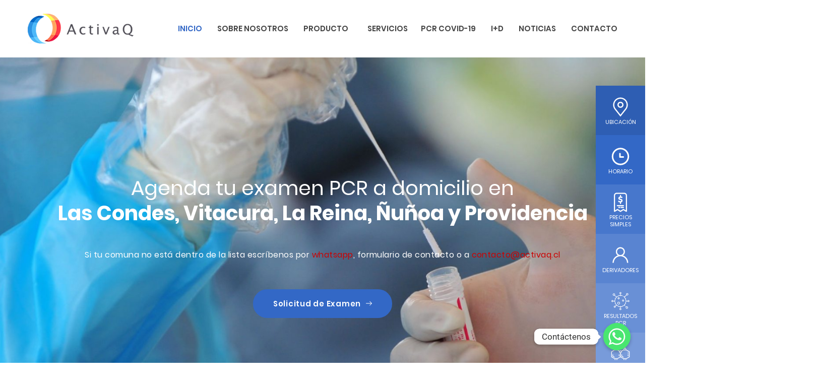

--- FILE ---
content_type: text/html; charset=UTF-8
request_url: https://www.activaq.cl/
body_size: 219708
content:
<!DOCTYPE html>
<html lang="es" class="no-js no-svg7">
<head>
<meta charset="UTF-8">
<meta name="viewport" content="width=device-width, initial-scale=1">
<meta name="google-site-verification" content="r8JukJufu7Q-9g9wIH0l7AaAOFOCzqXOeHtvY9oXmQ0" />
<link rel="profile" href="//gmpg.org/xfn/11">
    <script>
        if ( top !== self && ['iPad', 'iPhone', 'iPod'].indexOf(navigator.platform) >= 0 ) top.location.replace( self.location.href );
    </script>
<script>(function(html){html.className = html.className.replace(/\bno-js\b/,'js')})(document.documentElement);</script>
<meta name='robots' content='index, follow, max-image-preview:large, max-snippet:-1, max-video-preview:-1' />

	<!-- This site is optimized with the Yoast SEO plugin v21.1 - https://yoast.com/wordpress/plugins/seo/ -->
	<title>Laboratorio | Dioxinas | Análisis de Alimentos | Microbiológicos | ActivaQ</title>
	<meta name="description" content="Laboratorio de detección | Cuantificación de dioxinas | kit para la determinación rápida | Simultánea de patógenos, Listeria, Salmonella, E.Coli | ActivaQ" />
	<link rel="canonical" href="https://www.activaq.cl/" />
	<meta property="og:locale" content="es_ES" />
	<meta property="og:type" content="website" />
	<meta property="og:title" content="Laboratorio | Dioxinas | Análisis de Alimentos | Microbiológicos | ActivaQ" />
	<meta property="og:description" content="Laboratorio de detección | Cuantificación de dioxinas | kit para la determinación rápida | Simultánea de patógenos, Listeria, Salmonella, E.Coli | ActivaQ" />
	<meta property="og:url" content="https://www.activaq.cl/" />
	<meta property="og:site_name" content="Dioxinas | Análisis de Alimentos | Microbiológicos | ActivaQ SA" />
	<meta property="article:modified_time" content="2022-11-16T18:12:55+00:00" />
	<meta name="twitter:card" content="summary_large_image" />
	<script type="application/ld+json" class="yoast-schema-graph">{"@context":"https://schema.org","@graph":[{"@type":"WebPage","@id":"https://www.activaq.cl/","url":"https://www.activaq.cl/","name":"Laboratorio | Dioxinas | Análisis de Alimentos | Microbiológicos | ActivaQ","isPartOf":{"@id":"https://www.activaq.cl/#website"},"about":{"@id":"https://www.activaq.cl/#organization"},"datePublished":"2019-12-20T17:56:41+00:00","dateModified":"2022-11-16T18:12:55+00:00","description":"Laboratorio de detección | Cuantificación de dioxinas | kit para la determinación rápida | Simultánea de patógenos, Listeria, Salmonella, E.Coli | ActivaQ","breadcrumb":{"@id":"https://www.activaq.cl/#breadcrumb"},"inLanguage":"es","potentialAction":[{"@type":"ReadAction","target":["https://www.activaq.cl/"]}]},{"@type":"BreadcrumbList","@id":"https://www.activaq.cl/#breadcrumb","itemListElement":[{"@type":"ListItem","position":1,"name":"Portada"}]},{"@type":"WebSite","@id":"https://www.activaq.cl/#website","url":"https://www.activaq.cl/","name":"Dioxinas | Análisis de Alimentos | Microbiológicos | ActivaQ SA","description":"Soluciones estratégicas en inocuidad alimentaria","publisher":{"@id":"https://www.activaq.cl/#organization"},"potentialAction":[{"@type":"SearchAction","target":{"@type":"EntryPoint","urlTemplate":"https://www.activaq.cl/?s={search_term_string}"},"query-input":"required name=search_term_string"}],"inLanguage":"es"},{"@type":"Organization","@id":"https://www.activaq.cl/#organization","name":"Dioxinas | Análisis de Alimentos | Microbiológicos | ActivaQ SA","url":"https://www.activaq.cl/","logo":{"@type":"ImageObject","inLanguage":"es","@id":"https://www.activaq.cl/#/schema/logo/image/","url":"https://www.activaq.cl/wp-content/uploads/2021/08/cropped-logo-activaq.png","contentUrl":"https://www.activaq.cl/wp-content/uploads/2021/08/cropped-logo-activaq.png","width":210,"height":60,"caption":"Dioxinas | Análisis de Alimentos | Microbiológicos | ActivaQ SA"},"image":{"@id":"https://www.activaq.cl/#/schema/logo/image/"}}]}</script>
	<!-- / Yoast SEO plugin. -->


<link rel='dns-prefetch' href='//www.google.com' />
<link rel="alternate" type="application/rss+xml" title="Dioxinas | Análisis de Alimentos | Microbiológicos | ActivaQ SA &raquo; Feed" href="https://www.activaq.cl/feed/" />
<link rel="alternate" type="application/rss+xml" title="Dioxinas | Análisis de Alimentos | Microbiológicos | ActivaQ SA &raquo; Feed de los comentarios" href="https://www.activaq.cl/comments/feed/" />
<script type="text/javascript">
window._wpemojiSettings = {"baseUrl":"https:\/\/s.w.org\/images\/core\/emoji\/14.0.0\/72x72\/","ext":".png","svgUrl":"https:\/\/s.w.org\/images\/core\/emoji\/14.0.0\/svg\/","svgExt":".svg","source":{"concatemoji":"https:\/\/www.activaq.cl\/wp-includes\/js\/wp-emoji-release.min.js?ver=6.3.7"}};
/*! This file is auto-generated */
!function(i,n){var o,s,e;function c(e){try{var t={supportTests:e,timestamp:(new Date).valueOf()};sessionStorage.setItem(o,JSON.stringify(t))}catch(e){}}function p(e,t,n){e.clearRect(0,0,e.canvas.width,e.canvas.height),e.fillText(t,0,0);var t=new Uint32Array(e.getImageData(0,0,e.canvas.width,e.canvas.height).data),r=(e.clearRect(0,0,e.canvas.width,e.canvas.height),e.fillText(n,0,0),new Uint32Array(e.getImageData(0,0,e.canvas.width,e.canvas.height).data));return t.every(function(e,t){return e===r[t]})}function u(e,t,n){switch(t){case"flag":return n(e,"\ud83c\udff3\ufe0f\u200d\u26a7\ufe0f","\ud83c\udff3\ufe0f\u200b\u26a7\ufe0f")?!1:!n(e,"\ud83c\uddfa\ud83c\uddf3","\ud83c\uddfa\u200b\ud83c\uddf3")&&!n(e,"\ud83c\udff4\udb40\udc67\udb40\udc62\udb40\udc65\udb40\udc6e\udb40\udc67\udb40\udc7f","\ud83c\udff4\u200b\udb40\udc67\u200b\udb40\udc62\u200b\udb40\udc65\u200b\udb40\udc6e\u200b\udb40\udc67\u200b\udb40\udc7f");case"emoji":return!n(e,"\ud83e\udef1\ud83c\udffb\u200d\ud83e\udef2\ud83c\udfff","\ud83e\udef1\ud83c\udffb\u200b\ud83e\udef2\ud83c\udfff")}return!1}function f(e,t,n){var r="undefined"!=typeof WorkerGlobalScope&&self instanceof WorkerGlobalScope?new OffscreenCanvas(300,150):i.createElement("canvas"),a=r.getContext("2d",{willReadFrequently:!0}),o=(a.textBaseline="top",a.font="600 32px Arial",{});return e.forEach(function(e){o[e]=t(a,e,n)}),o}function t(e){var t=i.createElement("script");t.src=e,t.defer=!0,i.head.appendChild(t)}"undefined"!=typeof Promise&&(o="wpEmojiSettingsSupports",s=["flag","emoji"],n.supports={everything:!0,everythingExceptFlag:!0},e=new Promise(function(e){i.addEventListener("DOMContentLoaded",e,{once:!0})}),new Promise(function(t){var n=function(){try{var e=JSON.parse(sessionStorage.getItem(o));if("object"==typeof e&&"number"==typeof e.timestamp&&(new Date).valueOf()<e.timestamp+604800&&"object"==typeof e.supportTests)return e.supportTests}catch(e){}return null}();if(!n){if("undefined"!=typeof Worker&&"undefined"!=typeof OffscreenCanvas&&"undefined"!=typeof URL&&URL.createObjectURL&&"undefined"!=typeof Blob)try{var e="postMessage("+f.toString()+"("+[JSON.stringify(s),u.toString(),p.toString()].join(",")+"));",r=new Blob([e],{type:"text/javascript"}),a=new Worker(URL.createObjectURL(r),{name:"wpTestEmojiSupports"});return void(a.onmessage=function(e){c(n=e.data),a.terminate(),t(n)})}catch(e){}c(n=f(s,u,p))}t(n)}).then(function(e){for(var t in e)n.supports[t]=e[t],n.supports.everything=n.supports.everything&&n.supports[t],"flag"!==t&&(n.supports.everythingExceptFlag=n.supports.everythingExceptFlag&&n.supports[t]);n.supports.everythingExceptFlag=n.supports.everythingExceptFlag&&!n.supports.flag,n.DOMReady=!1,n.readyCallback=function(){n.DOMReady=!0}}).then(function(){return e}).then(function(){var e;n.supports.everything||(n.readyCallback(),(e=n.source||{}).concatemoji?t(e.concatemoji):e.wpemoji&&e.twemoji&&(t(e.twemoji),t(e.wpemoji)))}))}((window,document),window._wpemojiSettings);
</script>
<style type="text/css">
img.wp-smiley,
img.emoji {
	display: inline !important;
	border: none !important;
	box-shadow: none !important;
	height: 1em !important;
	width: 1em !important;
	margin: 0 0.07em !important;
	vertical-align: -0.1em !important;
	background: none !important;
	padding: 0 !important;
}
</style>
	<link rel="stylesheet" href="https://www.activaq.cl/wp-includes/css/dist/block-library/style.min.css?ver=6.3.7">
<style id='wp-block-library-theme-inline-css' type='text/css'>
.wp-block-audio figcaption{color:#555;font-size:13px;text-align:center}.is-dark-theme .wp-block-audio figcaption{color:hsla(0,0%,100%,.65)}.wp-block-audio{margin:0 0 1em}.wp-block-code{border:1px solid #ccc;border-radius:4px;font-family:Menlo,Consolas,monaco,monospace;padding:.8em 1em}.wp-block-embed figcaption{color:#555;font-size:13px;text-align:center}.is-dark-theme .wp-block-embed figcaption{color:hsla(0,0%,100%,.65)}.wp-block-embed{margin:0 0 1em}.blocks-gallery-caption{color:#555;font-size:13px;text-align:center}.is-dark-theme .blocks-gallery-caption{color:hsla(0,0%,100%,.65)}.wp-block-image figcaption{color:#555;font-size:13px;text-align:center}.is-dark-theme .wp-block-image figcaption{color:hsla(0,0%,100%,.65)}.wp-block-image{margin:0 0 1em}.wp-block-pullquote{border-bottom:4px solid;border-top:4px solid;color:currentColor;margin-bottom:1.75em}.wp-block-pullquote cite,.wp-block-pullquote footer,.wp-block-pullquote__citation{color:currentColor;font-size:.8125em;font-style:normal;text-transform:uppercase}.wp-block-quote{border-left:.25em solid;margin:0 0 1.75em;padding-left:1em}.wp-block-quote cite,.wp-block-quote footer{color:currentColor;font-size:.8125em;font-style:normal;position:relative}.wp-block-quote.has-text-align-right{border-left:none;border-right:.25em solid;padding-left:0;padding-right:1em}.wp-block-quote.has-text-align-center{border:none;padding-left:0}.wp-block-quote.is-large,.wp-block-quote.is-style-large,.wp-block-quote.is-style-plain{border:none}.wp-block-search .wp-block-search__label{font-weight:700}.wp-block-search__button{border:1px solid #ccc;padding:.375em .625em}:where(.wp-block-group.has-background){padding:1.25em 2.375em}.wp-block-separator.has-css-opacity{opacity:.4}.wp-block-separator{border:none;border-bottom:2px solid;margin-left:auto;margin-right:auto}.wp-block-separator.has-alpha-channel-opacity{opacity:1}.wp-block-separator:not(.is-style-wide):not(.is-style-dots){width:100px}.wp-block-separator.has-background:not(.is-style-dots){border-bottom:none;height:1px}.wp-block-separator.has-background:not(.is-style-wide):not(.is-style-dots){height:2px}.wp-block-table{margin:0 0 1em}.wp-block-table td,.wp-block-table th{word-break:normal}.wp-block-table figcaption{color:#555;font-size:13px;text-align:center}.is-dark-theme .wp-block-table figcaption{color:hsla(0,0%,100%,.65)}.wp-block-video figcaption{color:#555;font-size:13px;text-align:center}.is-dark-theme .wp-block-video figcaption{color:hsla(0,0%,100%,.65)}.wp-block-video{margin:0 0 1em}.wp-block-template-part.has-background{margin-bottom:0;margin-top:0;padding:1.25em 2.375em}
</style>
<style id='classic-theme-styles-inline-css' type='text/css'>
/*! This file is auto-generated */
.wp-block-button__link{color:#fff;background-color:#32373c;border-radius:9999px;box-shadow:none;text-decoration:none;padding:calc(.667em + 2px) calc(1.333em + 2px);font-size:1.125em}.wp-block-file__button{background:#32373c;color:#fff;text-decoration:none}
</style>
<style id='global-styles-inline-css' type='text/css'>
body{--wp--preset--color--black: #000000;--wp--preset--color--cyan-bluish-gray: #abb8c3;--wp--preset--color--white: #ffffff;--wp--preset--color--pale-pink: #f78da7;--wp--preset--color--vivid-red: #cf2e2e;--wp--preset--color--luminous-vivid-orange: #ff6900;--wp--preset--color--luminous-vivid-amber: #fcb900;--wp--preset--color--light-green-cyan: #7bdcb5;--wp--preset--color--vivid-green-cyan: #00d084;--wp--preset--color--pale-cyan-blue: #8ed1fc;--wp--preset--color--vivid-cyan-blue: #0693e3;--wp--preset--color--vivid-purple: #9b51e0;--wp--preset--color--dentco: #1e76bd;--wp--preset--color--surgery: #49b0c1;--wp--preset--color--clinic: #f59c00;--wp--preset--gradient--vivid-cyan-blue-to-vivid-purple: linear-gradient(135deg,rgba(6,147,227,1) 0%,rgb(155,81,224) 100%);--wp--preset--gradient--light-green-cyan-to-vivid-green-cyan: linear-gradient(135deg,rgb(122,220,180) 0%,rgb(0,208,130) 100%);--wp--preset--gradient--luminous-vivid-amber-to-luminous-vivid-orange: linear-gradient(135deg,rgba(252,185,0,1) 0%,rgba(255,105,0,1) 100%);--wp--preset--gradient--luminous-vivid-orange-to-vivid-red: linear-gradient(135deg,rgba(255,105,0,1) 0%,rgb(207,46,46) 100%);--wp--preset--gradient--very-light-gray-to-cyan-bluish-gray: linear-gradient(135deg,rgb(238,238,238) 0%,rgb(169,184,195) 100%);--wp--preset--gradient--cool-to-warm-spectrum: linear-gradient(135deg,rgb(74,234,220) 0%,rgb(151,120,209) 20%,rgb(207,42,186) 40%,rgb(238,44,130) 60%,rgb(251,105,98) 80%,rgb(254,248,76) 100%);--wp--preset--gradient--blush-light-purple: linear-gradient(135deg,rgb(255,206,236) 0%,rgb(152,150,240) 100%);--wp--preset--gradient--blush-bordeaux: linear-gradient(135deg,rgb(254,205,165) 0%,rgb(254,45,45) 50%,rgb(107,0,62) 100%);--wp--preset--gradient--luminous-dusk: linear-gradient(135deg,rgb(255,203,112) 0%,rgb(199,81,192) 50%,rgb(65,88,208) 100%);--wp--preset--gradient--pale-ocean: linear-gradient(135deg,rgb(255,245,203) 0%,rgb(182,227,212) 50%,rgb(51,167,181) 100%);--wp--preset--gradient--electric-grass: linear-gradient(135deg,rgb(202,248,128) 0%,rgb(113,206,126) 100%);--wp--preset--gradient--midnight: linear-gradient(135deg,rgb(2,3,129) 0%,rgb(40,116,252) 100%);--wp--preset--font-size--small: 19.5px;--wp--preset--font-size--medium: 20px;--wp--preset--font-size--large: 36.5px;--wp--preset--font-size--x-large: 42px;--wp--preset--font-size--normal: 22px;--wp--preset--font-size--huge: 49.5px;--wp--preset--spacing--20: 0.44rem;--wp--preset--spacing--30: 0.67rem;--wp--preset--spacing--40: 1rem;--wp--preset--spacing--50: 1.5rem;--wp--preset--spacing--60: 2.25rem;--wp--preset--spacing--70: 3.38rem;--wp--preset--spacing--80: 5.06rem;--wp--preset--shadow--natural: 6px 6px 9px rgba(0, 0, 0, 0.2);--wp--preset--shadow--deep: 12px 12px 50px rgba(0, 0, 0, 0.4);--wp--preset--shadow--sharp: 6px 6px 0px rgba(0, 0, 0, 0.2);--wp--preset--shadow--outlined: 6px 6px 0px -3px rgba(255, 255, 255, 1), 6px 6px rgba(0, 0, 0, 1);--wp--preset--shadow--crisp: 6px 6px 0px rgba(0, 0, 0, 1);}:where(.is-layout-flex){gap: 0.5em;}:where(.is-layout-grid){gap: 0.5em;}body .is-layout-flow > .alignleft{float: left;margin-inline-start: 0;margin-inline-end: 2em;}body .is-layout-flow > .alignright{float: right;margin-inline-start: 2em;margin-inline-end: 0;}body .is-layout-flow > .aligncenter{margin-left: auto !important;margin-right: auto !important;}body .is-layout-constrained > .alignleft{float: left;margin-inline-start: 0;margin-inline-end: 2em;}body .is-layout-constrained > .alignright{float: right;margin-inline-start: 2em;margin-inline-end: 0;}body .is-layout-constrained > .aligncenter{margin-left: auto !important;margin-right: auto !important;}body .is-layout-constrained > :where(:not(.alignleft):not(.alignright):not(.alignfull)){max-width: var(--wp--style--global--content-size);margin-left: auto !important;margin-right: auto !important;}body .is-layout-constrained > .alignwide{max-width: var(--wp--style--global--wide-size);}body .is-layout-flex{display: flex;}body .is-layout-flex{flex-wrap: wrap;align-items: center;}body .is-layout-flex > *{margin: 0;}body .is-layout-grid{display: grid;}body .is-layout-grid > *{margin: 0;}:where(.wp-block-columns.is-layout-flex){gap: 2em;}:where(.wp-block-columns.is-layout-grid){gap: 2em;}:where(.wp-block-post-template.is-layout-flex){gap: 1.25em;}:where(.wp-block-post-template.is-layout-grid){gap: 1.25em;}.has-black-color{color: var(--wp--preset--color--black) !important;}.has-cyan-bluish-gray-color{color: var(--wp--preset--color--cyan-bluish-gray) !important;}.has-white-color{color: var(--wp--preset--color--white) !important;}.has-pale-pink-color{color: var(--wp--preset--color--pale-pink) !important;}.has-vivid-red-color{color: var(--wp--preset--color--vivid-red) !important;}.has-luminous-vivid-orange-color{color: var(--wp--preset--color--luminous-vivid-orange) !important;}.has-luminous-vivid-amber-color{color: var(--wp--preset--color--luminous-vivid-amber) !important;}.has-light-green-cyan-color{color: var(--wp--preset--color--light-green-cyan) !important;}.has-vivid-green-cyan-color{color: var(--wp--preset--color--vivid-green-cyan) !important;}.has-pale-cyan-blue-color{color: var(--wp--preset--color--pale-cyan-blue) !important;}.has-vivid-cyan-blue-color{color: var(--wp--preset--color--vivid-cyan-blue) !important;}.has-vivid-purple-color{color: var(--wp--preset--color--vivid-purple) !important;}.has-black-background-color{background-color: var(--wp--preset--color--black) !important;}.has-cyan-bluish-gray-background-color{background-color: var(--wp--preset--color--cyan-bluish-gray) !important;}.has-white-background-color{background-color: var(--wp--preset--color--white) !important;}.has-pale-pink-background-color{background-color: var(--wp--preset--color--pale-pink) !important;}.has-vivid-red-background-color{background-color: var(--wp--preset--color--vivid-red) !important;}.has-luminous-vivid-orange-background-color{background-color: var(--wp--preset--color--luminous-vivid-orange) !important;}.has-luminous-vivid-amber-background-color{background-color: var(--wp--preset--color--luminous-vivid-amber) !important;}.has-light-green-cyan-background-color{background-color: var(--wp--preset--color--light-green-cyan) !important;}.has-vivid-green-cyan-background-color{background-color: var(--wp--preset--color--vivid-green-cyan) !important;}.has-pale-cyan-blue-background-color{background-color: var(--wp--preset--color--pale-cyan-blue) !important;}.has-vivid-cyan-blue-background-color{background-color: var(--wp--preset--color--vivid-cyan-blue) !important;}.has-vivid-purple-background-color{background-color: var(--wp--preset--color--vivid-purple) !important;}.has-black-border-color{border-color: var(--wp--preset--color--black) !important;}.has-cyan-bluish-gray-border-color{border-color: var(--wp--preset--color--cyan-bluish-gray) !important;}.has-white-border-color{border-color: var(--wp--preset--color--white) !important;}.has-pale-pink-border-color{border-color: var(--wp--preset--color--pale-pink) !important;}.has-vivid-red-border-color{border-color: var(--wp--preset--color--vivid-red) !important;}.has-luminous-vivid-orange-border-color{border-color: var(--wp--preset--color--luminous-vivid-orange) !important;}.has-luminous-vivid-amber-border-color{border-color: var(--wp--preset--color--luminous-vivid-amber) !important;}.has-light-green-cyan-border-color{border-color: var(--wp--preset--color--light-green-cyan) !important;}.has-vivid-green-cyan-border-color{border-color: var(--wp--preset--color--vivid-green-cyan) !important;}.has-pale-cyan-blue-border-color{border-color: var(--wp--preset--color--pale-cyan-blue) !important;}.has-vivid-cyan-blue-border-color{border-color: var(--wp--preset--color--vivid-cyan-blue) !important;}.has-vivid-purple-border-color{border-color: var(--wp--preset--color--vivid-purple) !important;}.has-vivid-cyan-blue-to-vivid-purple-gradient-background{background: var(--wp--preset--gradient--vivid-cyan-blue-to-vivid-purple) !important;}.has-light-green-cyan-to-vivid-green-cyan-gradient-background{background: var(--wp--preset--gradient--light-green-cyan-to-vivid-green-cyan) !important;}.has-luminous-vivid-amber-to-luminous-vivid-orange-gradient-background{background: var(--wp--preset--gradient--luminous-vivid-amber-to-luminous-vivid-orange) !important;}.has-luminous-vivid-orange-to-vivid-red-gradient-background{background: var(--wp--preset--gradient--luminous-vivid-orange-to-vivid-red) !important;}.has-very-light-gray-to-cyan-bluish-gray-gradient-background{background: var(--wp--preset--gradient--very-light-gray-to-cyan-bluish-gray) !important;}.has-cool-to-warm-spectrum-gradient-background{background: var(--wp--preset--gradient--cool-to-warm-spectrum) !important;}.has-blush-light-purple-gradient-background{background: var(--wp--preset--gradient--blush-light-purple) !important;}.has-blush-bordeaux-gradient-background{background: var(--wp--preset--gradient--blush-bordeaux) !important;}.has-luminous-dusk-gradient-background{background: var(--wp--preset--gradient--luminous-dusk) !important;}.has-pale-ocean-gradient-background{background: var(--wp--preset--gradient--pale-ocean) !important;}.has-electric-grass-gradient-background{background: var(--wp--preset--gradient--electric-grass) !important;}.has-midnight-gradient-background{background: var(--wp--preset--gradient--midnight) !important;}.has-small-font-size{font-size: var(--wp--preset--font-size--small) !important;}.has-medium-font-size{font-size: var(--wp--preset--font-size--medium) !important;}.has-large-font-size{font-size: var(--wp--preset--font-size--large) !important;}.has-x-large-font-size{font-size: var(--wp--preset--font-size--x-large) !important;}
.wp-block-navigation a:where(:not(.wp-element-button)){color: inherit;}
:where(.wp-block-post-template.is-layout-flex){gap: 1.25em;}:where(.wp-block-post-template.is-layout-grid){gap: 1.25em;}
:where(.wp-block-columns.is-layout-flex){gap: 2em;}:where(.wp-block-columns.is-layout-grid){gap: 2em;}
.wp-block-pullquote{font-size: 1.5em;line-height: 1.6;}
</style>
<link rel="stylesheet" href="https://www.activaq.cl/wp-content/plugins/chaty/css/chaty-front.min.css?ver=3.1.41629673246">
<link rel="stylesheet" href="https://www.activaq.cl/wp-content/plugins/contact-form-7/includes/css/styles.css?ver=5.5.4">
<!--[if lt IE 9]>
<link rel="stylesheet" href="https://www.activaq.cl/wp-content/themes/medin?ver=1.0">
<![endif]-->
<link rel="stylesheet" href="https://www.activaq.cl/wp-content/themes/medin/style.css?ver=6.3.7">
<link rel="stylesheet" href="https://www.activaq.cl/wp-content/themes/medin/vendor/slick/slick.css?ver=6.3.7">
<link rel="stylesheet" href="https://www.activaq.cl/wp-content/themes/medin/vendor/animate/animate.min.css?ver=6.3.7">
<link rel="stylesheet" href="https://www.activaq.cl/wp-content/themes/medin/vendor/bootstrap-datetimepicker/bootstrap-datetimepicker.css?ver=6.3.7">
<link rel="stylesheet" href="https://www.activaq.cl/wp-content/themes/medin/vendor/twentytwenty/twentytwenty.css?ver=6.3.7">
<link rel="stylesheet" href="https://www.activaq.cl/wp-content/themes/medin/assets/css/style.css?ver=6.3.7">
<link rel="stylesheet" href="https://www.activaq.cl/wp-content/themes/medin/assets/css/style-colors-6.css?ver=6.3.7">
<link rel="stylesheet" href="https://www.activaq.cl/wp-content/themes/medin/assets/css/style-colors-common.css?ver=6.3.7">
<link rel="stylesheet" href="https://www.activaq.cl/wp-content/themes/medin/assets/css/medin-dev.css?ver=6.3.7">
<link rel="stylesheet" href="https://www.activaq.cl/wp-content/plugins/js_composer/assets/css/js_composer.min.css?ver=6.6.0">
<link rel="stylesheet" href="https://www.activaq.cl/wp-content/plugins/contact-form-7/includes/js/jquery-ui/themes/smoothness/jquery-ui.min.css?ver=1.12.1" media="screen">
<script  src='https://www.activaq.cl/wp-content/themes/medin/vendor/jquery/jquery-3.2.1.min.js?ver=1' id='jquery-core-js'></script>
<script  src='https://www.activaq.cl/wp-includes/js/jquery/jquery-migrate.min.js?ver=3.4.1' id='jquery-migrate-js'></script>
<link rel="https://api.w.org/" href="https://www.activaq.cl/wp-json/" /><link rel="alternate" type="application/json" href="https://www.activaq.cl/wp-json/wp/v2/pages/1236" /><link rel="EditURI" type="application/rsd+xml" title="RSD" href="https://www.activaq.cl/xmlrpc.php?rsd" />
<meta name="generator" content="WordPress 6.3.7" />
<link rel='shortlink' href='https://www.activaq.cl/' />
<link rel="alternate" type="application/json+oembed" href="https://www.activaq.cl/wp-json/oembed/1.0/embed?url=https%3A%2F%2Fwww.activaq.cl%2F" />
<link rel="alternate" type="text/xml+oembed" href="https://www.activaq.cl/wp-json/oembed/1.0/embed?url=https%3A%2F%2Fwww.activaq.cl%2F&#038;format=xml" />
<meta name="generator" content="Powered by WPBakery Page Builder - drag and drop page builder for WordPress."/>
<link rel="icon" href="https://www.activaq.cl/wp-content/uploads/2021/05/favicon-100x100.png" sizes="32x32" />
<link rel="icon" href="https://www.activaq.cl/wp-content/uploads/2021/05/favicon.png" sizes="192x192" />
<link rel="apple-touch-icon" href="https://www.activaq.cl/wp-content/uploads/2021/05/favicon.png" />
<meta name="msapplication-TileImage" content="https://www.activaq.cl/wp-content/uploads/2021/05/favicon.png" />
		<style type="text/css" id="wp-custom-css">
			.ch-bg-banner-right{
	background-image: url(https://www.activaq.cl/wp-content/uploads/2021/06/equipo-activaq.jpg);
}
.white-text p, .white-text ul{
	color:#fff !important;
}
#mainSlider .slide-txt1{
	font-size: 40px
}
#mainSlider .slide-txt2 a{
	color:#cc0000;
}		</style>
		<style type="text/css" data-type="vc_shortcodes-custom-css">.vc_custom_1648043111334{background-color: #f2f2f2 !important;}.vc_custom_1647964084083{padding-top: 30px !important;padding-right: 30px !important;padding-bottom: 30px !important;padding-left: 30px !important;}.vc_custom_1648043118604{padding-top: 30px !important;padding-right: 30px !important;padding-bottom: 30px !important;padding-left: 30px !important;}.vc_custom_1647963350457{padding-right: 20px !important;padding-left: 20px !important;}</style><noscript><style> .wpb_animate_when_almost_visible { opacity: 1; }</style></noscript><!--mv_1.8-->
	<!-- Global site tag (gtag.js) - Google Analytics -->
<script async src="https://www.googletagmanager.com/gtag/js?id=UA-121053899-14"></script>
<script>
  window.dataLayer = window.dataLayer || [];
  function gtag(){dataLayer.push(arguments);}
  gtag('js', new Date());

  gtag('config', 'UA-121053899-14');
</script>

<!-- Facebook Pixel Code -->
<script>
!function(f,b,e,v,n,t,s)
{if(f.fbq)return;n=f.fbq=function(){n.callMethod?
n.callMethod.apply(n,arguments):n.queue.push(arguments)};
if(!f._fbq)f._fbq=n;n.push=n;n.loaded=!0;n.version='2.0';
n.queue=[];t=b.createElement(e);t.async=!0;
t.src=v;s=b.getElementsByTagName(e)[0];
s.parentNode.insertBefore(t,s)}(window, document,'script',
'https://connect.facebook.net/en_US/fbevents.js');
fbq('init', '330847004725470');
fbq('track', 'PageView');
</script>
<noscript><img height="1" width="1" style="display:none"
src="https://www.facebook.com/tr?id=330847004725470&ev=PageView&noscript=1"
/></noscript>
<!-- End Facebook Pixel Code -->
<!-- Google Tag Manager -->
<script>(function(w,d,s,l,i){w[l]=w[l]||[];w[l].push({'gtm.start':
new Date().getTime(),event:'gtm.js'});var f=d.getElementsByTagName(s)[0],
j=d.createElement(s),dl=l!='dataLayer'?'&l='+l:'';j.async=true;j.src=
'https://www.googletagmanager.com/gtm.js?id='+i+dl;f.parentNode.insertBefore(j,f);
})(window,document,'script','dataLayer','GTM-KJZCX3M');</script>
<!-- End Google Tag Manager -->

</head>
<body class="home page-template page-template-custompagett page-template-custompagett-php page page-id-1236 wp-custom-logo wp-embed-responsive medin-front-page page-one-column medin-theme-set home-page layout_medlab ch_lang_2 ch-woo-no page-slug_laboratorio-santiago safari iphone wpb-js-composer js-comp-ver-6.6.0 vc_responsive">
	<!-- Google Tag Manager (noscript) -->
<noscript><iframe src="https://www.googletagmanager.com/ns.html?id=GTM-KJZCX3M"
height="0" width="0" style="display:none;visibility:hidden"></iframe></noscript>
<!-- End Google Tag Manager (noscript) -->

<header id="masthead" class="site-header header">
                <div class="header-quickLinks js-header-quickLinks d-lg-none">
            <div class="quickLinks-top js-quickLinks-top"></div>
            <div class="js-quickLinks-wrap-m">
            </div>
        </div>
                <div class="header-content">
            <div class="container">
                <div class="row align-items-lg-center">
                    <button class="navbar-toggler collapsed tt-topmenu-btn" data-toggle="collapse" data-target="#navbarNavDropdown">
                        <svg class="icon icon-menu-4 ch-menu" version="1.1" xmlns="http://www.w3.org/2000/svg" width="32" height="32" viewBox="0 0 32 32"><path d="M1.208 8.151h29.585c0.667 0 1.208-0.541 1.208-1.208s-0.541-1.208-1.208-1.208h-29.585c-0.667 0-1.208 0.541-1.208 1.208s0.541 1.208 1.208 1.208z"></path><path d="M1.208 17.208h29.585c0.667 0 1.208-0.541 1.208-1.208s-0.541-1.208-1.208-1.208h-29.585c-0.667 0-1.208 0.541-1.208 1.208s0.541 1.208 1.208 1.208z"></path><path d="M1.208 26.264h29.585c0.667 0 1.208-0.541 1.208-1.208s-0.541-1.208-1.208-1.208h-29.585c-0.667 0-1.208 0.541-1.208 1.208s0.541 1.208 1.208 1.208z"></path></svg>
                        <svg class="icon icon-close ch-close" version="1.1" xmlns="http://www.w3.org/2000/svg" width="32" height="32" viewBox="0 0 32 32"><path d="M25.313 8.563l-7.438 7.438 7.438 7.438-1.875 1.875-7.438-7.438-7.438 7.438-1.875-1.875 7.438-7.438-7.438-7.438 1.875-1.875 7.438 7.438 7.438-7.438z"></path></svg>
                    </button>
                    <div class="col-lg-auto col-lg-2 d-flex align-items-lg-center">
                        <h1 class="header-logo__wrapper "><a href="https://www.activaq.cl/" class="custom-logo-link" rel="home" aria-current="page"><img width="210" height="60" src="https://www.activaq.cl/wp-content/uploads/2021/08/cropped-logo-activaq.png" class="custom-logo" alt="Dioxinas | Análisis de Alimentos | Microbiológicos | ActivaQ SA" decoding="async" /></a></h1>                    </div>
                    <div class="col-lg ml-auto header-nav-wrap">
                        <div class="header-nav js-header-nav">
                                                        
<nav id="site-navigation" class="navbar navbar-expand-lg btco-hover-menu tt-header-menu" aria-label="Medin Header Menu">
    <div id="navbarNavDropdown" class="collapse navbar-collapse justify-content-end"><ul id="menu-medin-header-menu" class="navbar-nav"><li id="nav-menu-item-1912" class="nav-item active"><a href="https://www.activaq.cl/" class="nav-link link-inside " >Inicio</a></li>
<li id="nav-menu-item-1799" class="nav-item "><a href="https://www.activaq.cl/sobre-nosotros/" class="nav-link link-inside " >Sobre Nosotros</a></li>
<li id="nav-menu-item-2127" class="nav-item "><a href="https://www.activaq.cl/producto/" class="nav-link link-inside " >Producto</a></li>
<li id="nav-menu-item-1976" class="nav-item "><a href="https://www.activaq.cl/servicios/" class="nav-link link-inside  dropdown-toggle" data-toggle="dropdown">Servicios<svg class="icon icon-skip-track2" version="1.1" xmlns="http://www.w3.org/2000/svg" width="32" height="32" viewBox="0 0 32 32"><path d="M24.893 15.451l-15.224-15.224c-0.303-0.303-0.795-0.303-1.098 0l-1.464 1.464c-0.146 0.146-0.227 0.343-0.227 0.549s0.082 0.403 0.227 0.549l13.211 13.211-13.211 13.211c-0.146 0.146-0.227 0.343-0.227 0.549s0.082 0.403 0.227 0.549l1.464 1.464c0.152 0.152 0.35 0.227 0.549 0.227s0.397-0.076 0.549-0.227l15.224-15.224c0.303-0.303 0.303-0.795 0-1.098z"></path></svg></a>
<ul class="dropdown-menu">
	<li id="nav-menu-item-1975" class="nav-item "><a href="https://www.activaq.cl/servicios/dioxinas/" class="nav-link link-inside " >Dioxinas</a></li>
	<li id="nav-menu-item-1979" class="nav-item "><a href="https://www.activaq.cl/servicios/bioensayo-xds-calux/" class="nav-link link-inside " >Bioensayo XDS-CALUX</a></li>
</ul>
</li>
<li id="nav-menu-item-1990" class="nav-item "><a href="https://www.activaq.cl/analisis-pcr-covid-19/" class="nav-link link-inside " >PCR Covid-19</a></li>
<li id="nav-menu-item-1821" class="nav-item "><a href="https://www.activaq.cl/i-d/" class="nav-link link-inside " >I+D</a></li>
<li id="nav-menu-item-1836" class="nav-item "><a href="https://www.activaq.cl/noticias/" class="nav-link link-inside " >Noticias</a></li>
<li id="nav-menu-item-1835" class="nav-item "><a href="https://www.activaq.cl/contacto/" class="nav-link link-inside " >Contacto</a></li>
</ul></div></nav>
                                                    </div>
                                            </div>
                </div>
            </div>
        </div>
    </header>
        <div class="page-content">
        <div class="site-content-contain">
		<div id="content"><div id="primary" class="content-area">
	<main id="main" class="site-main page-main 777 no">
        <article id="post-1236"  class="tt-entry-header tt-front-page ">
    <h6 class="tt-display-none">&nbsp;</h6>
    <div class="quickLinks-wrap js-quickLinks-wrap-d d-none d-lg-flex">
    <div class="quickLinks js-quickLinks closed7">
        <div class="container">
            <div class="row no-gutters">
                <div id='menu-item-149'  class="col menu-item menu-item-type-custom menu-item-object-custom"><a class="link" title="Ubicación" href="#"><svg class="icon icon-placeholder-2" version="1.1" xmlns="http://www.w3.org/2000/svg" width="32" height="32" viewBox="0 0 32 32"><path d="M16 0c-6.771 0-12.28 5.509-12.28 12.28 0 2.788 0.915 5.418 2.646 7.608l9.634 12.112 9.636-12.115c1.73-2.188 2.645-4.818 2.645-7.605 0-6.771-5.509-12.28-12.28-12.28zM24.046 18.625l-8.046 10.116-8.045-10.114c-1.444-1.826-2.207-4.021-2.207-6.347 0-5.653 4.599-10.252 10.252-10.252s10.252 4.599 10.252 10.252c0 2.327-0.763 4.521-2.205 6.345z"></path><path d="M16 7.059c-2.796 0-5.071 2.275-5.071 5.071s2.275 5.071 5.071 5.071 5.071-2.275 5.071-5.071-2.275-5.071-5.071-5.071zM16 15.172c-1.678 0-3.043-1.365-3.043-3.043s1.365-3.043 3.043-3.043 3.043 1.365 3.043 3.043-1.365 3.043-3.043 3.043z"></path></svg><span>Ubicación</span></a><div class="link-drop p-0"><div class="wpb_gmaps_widget wpb_content_element google-map"><div class="wpb_wrapper"><div class="wpb_map_wraper"><iframe src="https://www.google.com/maps/embed?pb=!1m14!1m8!1m3!1d6659.318581203722!2d-70.616503!3d-33.432126!3m2!1i1024!2i768!4f13.1!3m3!1m2!1s0x9662cf7c88776c67%3A0x5428b97919642dd1!2sGral%20del%20Canto%20460%2C%20Providencia%2C%20Regi%C3%B3n%20Metropolitana!5e0!3m2!1ses!2scl!4v1623812057559!5m2!1ses!2scl" width="600" height="312" style="border:0;" allowfullscreen="" loading="lazy"></iframe></div></div></div>
</div></div>
<div id='menu-item-150'  class="col menu-item menu-item-type-custom menu-item-object-custom"><a class="link" title="Horario" href="#"><svg class="icon icon-clock" version="1.1" xmlns="http://www.w3.org/2000/svg" width="32" height="32" viewBox="0 0 32 32"><path d="M20.655 15.582h-4.232v-4.232c0-0.701-0.569-1.27-1.27-1.27s-1.27 0.569-1.27 1.27v5.502c0 0.701 0.569 1.27 1.27 1.27h5.502c0.701 0 1.27-0.569 1.27-1.27s-0.569-1.27-1.27-1.27z"></path><path d="M16 1.5c-7.995 0-14.5 6.505-14.5 14.5s6.505 14.5 14.5 14.5 14.5-6.505 14.5-14.5c0-7.995-6.505-14.5-14.5-14.5zM16 27.96c-6.595 0-11.96-5.365-11.96-11.96s5.365-11.96 11.96-11.96 11.96 5.365 11.96 11.96c0 6.595-5.365 11.96-11.96 11.96z"></path></svg><span>Horario</span></a><div class="link-drop "><div class="tt-shortcode_vc_row 8 vc_row wpb_row vc_row-fluid" class="tt-shortcode_vc_row vc_row wpb_row vc_row-fluid"><div class="wpb_column vc_column_container vc_col-sm-12"><div class="tt-shortcode_vc_clmn vc_column-inner "><div class="wpb_wrapper"><h5 style="text-align: left" class="vc_custom_heading link-drop-title" ><svg class="icon icon-clock" version="1.1" xmlns="http://www.w3.org/2000/svg" width="32" height="32" viewBox="0 0 32 32"><path d="M20.655 15.582h-4.232v-4.232c0-0.701-0.569-1.27-1.27-1.27s-1.27 0.569-1.27 1.27v5.502c0 0.701 0.569 1.27 1.27 1.27h5.502c0.701 0 1.27-0.569 1.27-1.27s-0.569-1.27-1.27-1.27z"></path><path d="M16 1.5c-7.995 0-14.5 6.505-14.5 14.5s6.505 14.5 14.5 14.5 14.5-6.505 14.5-14.5c0-7.995-6.505-14.5-14.5-14.5zM16 27.96c-6.595 0-11.96-5.365-11.96-11.96s5.365-11.96 11.96-11.96 11.96 5.365 11.96 11.96c0 6.595-5.365 11.96-11.96 11.96z"></path></svg>Horario de Atención</h5><table class="row-table">
<tbody>
<tr>
<td><i>Lun-Vie</i></td>
<td>09:00 &#8211; 18:00</td>
</tr>
<tr>
<td><i>Sab-Dom</i></td>
<td>Cerrado</td>
</tr>
</tbody>
</table>
</div></div></div></div>
</div></div>
<div id='menu-item-2174'  class="col menu-item menu-item-type-custom menu-item-object-custom"><a class="link" title="Precios Simples" href="#"><svg class="icon icon-price-tag-1" version="1.1" xmlns="http://www.w3.org/2000/svg" width="32" height="32" viewBox="0 0 32 32"><path d="M22.367 0h-12.733c-2.481 0-4.499 2.018-4.499 4.499v26.309c0 0.398 0.216 0.764 0.564 0.957s0.774 0.181 1.111-0.031l4.223-2.653 4.386 2.752c0.177 0.111 0.379 0.166 0.581 0.166s0.405-0.055 0.582-0.166l4.381-2.752 4.228 2.653c0.337 0.212 0.762 0.223 1.11 0.031s0.564-0.559 0.564-0.957v-26.309c0-2.481-2.018-4.499-4.499-4.499zM24.995 29.404l-3.451-2.166c-0.353-0.222-0.81-0.222-1.163 0l-4.381 2.752-4.386-2.752c-0.177-0.111-0.379-0.166-0.581-0.166s-0.405 0.055-0.582 0.166l-3.446 2.165v-24.904c0-1.449 1.179-2.629 2.629-2.629h12.733c1.449 0 2.629 1.179 2.629 2.629v24.905z"></path><path d="M20.911 20.562h-10.085c-0.516 0-0.935 0.419-0.935 0.935s0.419 0.935 0.935 0.935h10.085c0.516 0 0.935-0.419 0.935-0.935s-0.419-0.935-0.935-0.935z"></path><path d="M20.911 23.588h-3.85c-0.516 0-0.935 0.419-0.935 0.935s0.419 0.935 0.935 0.935h3.85c0.516 0 0.935-0.419 0.935-0.935s-0.419-0.935-0.935-0.935z"></path><path d="M14.67 23.588h-1.357c-0.516 0-0.935 0.419-0.935 0.935s0.419 0.935 0.935 0.935h1.357c0.516 0 0.935-0.419 0.935-0.935s-0.419-0.935-0.935-0.935z"></path><path d="M19.182 11.738c-0.238-0.387-0.533-0.673-0.884-0.857s-0.731-0.345-1.142-0.483c-0.41-0.138-0.794-0.246-1.152-0.325s-0.658-0.191-0.902-0.335c-0.243-0.144-0.365-0.328-0.365-0.552s0.122-0.427 0.365-0.611c0.243-0.184 0.594-0.276 1.053-0.276 0.418 0 0.868 0.085 1.347 0.253s0.773 0.253 0.881 0.253c0.27 0 0.496-0.152 0.679-0.456s0.274-0.57 0.274-0.8c0-0.365-0.328-0.675-0.983-0.932-0.414-0.162-0.865-0.273-1.352-0.333v-1.694c0-0.516-0.419-0.935-0.935-0.935s-0.935 0.419-0.935 0.935v1.715c-0.764 0.123-1.355 0.4-1.771 0.834-0.581 0.605-0.871 1.326-0.871 2.164 0 0.605 0.165 1.101 0.496 1.488s0.732 0.663 1.205 0.828c0.473 0.164 0.942 0.306 1.408 0.424s0.864 0.269 1.195 0.453c0.331 0.184 0.496 0.434 0.496 0.749 0 0.565-0.499 0.847-1.497 0.847-0.506 0-0.943-0.071-1.312-0.212s-0.666-0.28-0.892-0.415c-0.226-0.136-0.414-0.203-0.564-0.203-0.232 0-0.437 0.132-0.615 0.395s-0.267 0.517-0.267 0.76c-0 0.459 0.358 0.864 1.074 1.216 0.55 0.27 1.188 0.435 1.913 0.498v1.693c0 0.516 0.419 0.935 0.935 0.935s0.935-0.419 0.935-0.935v-1.774c0.622-0.125 1.141-0.356 1.555-0.696 0.655-0.536 0.983-1.272 0.983-2.208 0-0.552-0.119-1.021-0.357-1.409z"></path></svg><span>Precios Simples</span></a><div class="link-drop "><h5 style="text-align: left" class="vc_custom_heading link-drop-title" >Precios simples</h5><table class="row-table">
<tbody>
<tr>
<td><i>Test PCR</i></td>
<td>ISAPRE</td>
<td>FONASA</td>
</tr>
<tr>
<td><i>1 PCR a domicilio </i></td>
<td>$37.000 c/u</td>
<td>$26.000 c/u</td>
</tr>
<tr>
<td><i>2 PCR a domicilio </i></td>
<td>$37.000 c/u</td>
<td>$26.000 c/u</td>
</tr>
<tr>
<td><i>3 PCR a domicilio </i></td>
<td>$35.000 c/u</td>
<td>$24.000 c/u</td>
</tr>
<tr>
<td><i>4 PCR a domicilio </i></td>
<td>$30.000 c/u</td>
<td>$19.000 c/u</td>
</tr>
<tr>
<td><i>5 o mas personas </i></td>
<td>$25.000 c/u</td>
<td>$14.000 c/u</td>
</tr>
</tbody>
</table>
<p>PCR a empresa desde $12.500*<br />
Test Antígenos a domicilio $35.000<br />
Test Antígenos a empresa desde $12.500</p>
<p>*Valor + Bono Fonasa emitido en terreno a través de sistema I-MED</p>

</div></div>
<div id='menu-item-153'  class="col menu-item menu-item-type-custom menu-item-object-custom"><a class="link" title="Derivadores" href="#"><svg class="icon icon-patient" version="1.1" xmlns="http://www.w3.org/2000/svg" xmlns:xlink="http://www.w3.org/1999/xlink" x="0px" y="0px" viewBox="0 0 500 500" xml:space="preserve"><g id="OBJECTS"><path d="M42.6,448.4c5.3-93.8,51.4-157.7,137.4-193.8c-35.9-27.6-53.9-63.9-49.4-109.9c3.1-31.7,17.7-57.8,42-78.3c49.5-41.9,124.3-35,166.5,15.4c42.7,51,36,130.4-23.7,173.2c41.1,14.9,74.4,39.7,99.7,75c25.2,35.3,37.4,74.8,37.9,118.4c-10.7,0-21.1,0-31.8,0c-1.8-60-26.9-108-76.1-142.5c-31.8-22.3-67.8-31.8-106.5-29.8c-88.1,4.5-163,78.3-163.5,172.3C64.7,448.4,54.3,448.4,42.6,448.4z M248.1,243.8c47.4,0.1,86.2-38.6,86.4-86.1c0.2-47.5-38.7-86.6-86.3-86.6c-47.4-0.1-86.2,38.6-86.4,86.1C161.5,204.6,200.5,243.8,248.1,243.8z"/></g></svg><span>Derivadores</span></a><div class="link-drop "><h5 style="text-align: left" class="vc_custom_heading link-drop-title" ><svg class="icon icon-patient" version="1.1" xmlns="http://www.w3.org/2000/svg" xmlns:xlink="http://www.w3.org/1999/xlink" x="0px" y="0px" viewBox="0 0 500 500" xml:space="preserve"><g id="OBJECTS"><path d="M42.6,448.4c5.3-93.8,51.4-157.7,137.4-193.8c-35.9-27.6-53.9-63.9-49.4-109.9c3.1-31.7,17.7-57.8,42-78.3c49.5-41.9,124.3-35,166.5,15.4c42.7,51,36,130.4-23.7,173.2c41.1,14.9,74.4,39.7,99.7,75c25.2,35.3,37.4,74.8,37.9,118.4c-10.7,0-21.1,0-31.8,0c-1.8-60-26.9-108-76.1-142.5c-31.8-22.3-67.8-31.8-106.5-29.8c-88.1,4.5-163,78.3-163.5,172.3C64.7,448.4,54.3,448.4,42.6,448.4z M248.1,243.8c47.4,0.1,86.2-38.6,86.4-86.1c0.2-47.5-38.7-86.6-86.3-86.6c-47.4-0.1-86.2,38.6-86.4,86.1C161.5,204.6,200.5,243.8,248.1,243.8z"/></g></svg>Derivadores</h5><p class="tt">Control de muestras</p>
<p> </p>
<div class="text-right ch-btn-block"><a class="btn btn-sm btn-fill" href="http://activaq.gestionit.cl/" target="_blank" rel="noopener noreferrer"><svg class="icon icon-right-arrow" version="1.1" xmlns="http://www.w3.org/2000/svg" width="32" height="32" viewBox="0 0 32 32"><path d="M21.548 5.088c-0.436-0.451-1.162-0.451-1.613 0-0.436 0.436-0.436 1.162 0 1.596l8.177 8.177h-26.984c-0.629 0.001-1.129 0.501-1.129 1.13s0.5 1.145 1.129 1.145h26.984l-8.177 8.162c-0.436 0.451-0.436 1.178 0 1.613 0.451 0.451 1.178 0.451 1.613 0l10.113-10.113c0.451-0.436 0.451-1.162 0-1.596l-10.113-10.114z"></path></svg>Acceso usuarios<svg class="icon icon-right-arrow" version="1.1" xmlns="http://www.w3.org/2000/svg" width="32" height="32" viewBox="0 0 32 32"><path d="M21.548 5.088c-0.436-0.451-1.162-0.451-1.613 0-0.436 0.436-0.436 1.162 0 1.596l8.177 8.177h-26.984c-0.629 0.001-1.129 0.501-1.129 1.13s0.5 1.145 1.129 1.145h26.984l-8.177 8.162c-0.436 0.451-0.436 1.178 0 1.613 0.451 0.451 1.178 0.451 1.613 0l10.113-10.113c0.451-0.436 0.451-1.162 0-1.596l-10.113-10.114z"></path></svg></a></div>

</div></div>
<div id='menu-item-154'  class="col menu-item menu-item-type-custom menu-item-object-custom"><a class="link" title="Resultados PCR" href="#"><svg class="icon icon-genetics" version="1.1" xmlns="http://www.w3.org/2000/svg" width="32" height="32" viewBox="0 0 32 32"><path d="M14.552 11.254c0-0.873-0.71-1.582-1.582-1.582s-1.582 0.709-1.582 1.582c0 0.872 0.71 1.582 1.582 1.582s1.582-0.71 1.582-1.582zM12.267 11.254c0-0.388 0.315-0.703 0.703-0.703s0.703 0.315 0.703 0.703c0 0.387-0.315 0.703-0.703 0.703s-0.703-0.316-0.703-0.703z"></path><path d="M18.797 15.031c0 0.872 0.71 1.582 1.582 1.582s1.582-0.71 1.582-1.582c0-0.872-0.71-1.582-1.582-1.582s-1.582 0.71-1.582 1.582zM20.379 14.328c0.388 0 0.703 0.315 0.703 0.703s-0.316 0.703-0.703 0.703c-0.388 0-0.703-0.316-0.703-0.703s0.315-0.703 0.703-0.703z"></path><path d="M10.729 19.374c0 1.236 1.006 2.242 2.242 2.242s2.242-1.006 2.242-2.242c0-1.236-1.006-2.241-2.242-2.241s-2.242 1.005-2.242 2.241zM12.97 18.011c0.751 0 1.363 0.611 1.363 1.362s-0.611 1.363-1.363 1.363c-0.752 0-1.363-0.611-1.363-1.363s0.611-1.362 1.363-1.362z"></path><path d="M29.347 14.347c-0.717 0-1.299 0.488-1.493 1.143h-1.925c-0.248-0.821-0.729-1.212-0.83-1.654-0.132-0.58 0.31-1.521-0.062-2.293-0.374-0.777-1.397-1.028-1.755-1.477-0.115-0.144-0.196-0.361-0.274-0.593l3.386-3.386c0.284 0.17 0.593 0.291 0.932 0.291 0.493 0 0.956-0.192 1.305-0.541 0.719-0.719 0.719-1.89 0-2.609-0.721-0.721-1.888-0.721-2.609 0-0.609 0.609-0.671 1.528-0.248 2.236l-3.117 3.117c-0.271-0.521-0.613-0.807-1.391-0.92-0.24-0.035-0.463 0.132-0.498 0.372s0.132 0.463 0.372 0.498c0.624 0.090 0.717 0.263 0.972 1.045 0.321 0.984 0.504 1.21 1.386 1.737 0.85 0.508 0.888 0.605 0.76 1.564-0.139 1.043-0.065 1.324 0.488 2.162 0.548 0.831 0.548 0.953 0 1.784-0.555 0.842-0.626 1.123-0.488 2.162 0.128 0.961 0.089 1.056-0.76 1.564-0.881 0.527-1.064 0.752-1.385 1.737-0.305 0.935-0.388 0.997-1.359 1.087-1.034 0.096-1.294 0.225-1.999 0.961-0.686 0.717-0.79 0.733-1.69 0.397-0.362-0.135-0.736-0.274-1.135-0.274-0.785 0-1.578 0.582-2.054 0.473-0.256-0.058-0.506-0.319-0.77-0.596-0.703-0.735-0.962-0.865-1.999-0.962-0.972-0.090-1.054-0.152-1.359-1.087-0.322-0.984-0.504-1.21-1.386-1.737-0.85-0.508-0.888-0.604-0.76-1.564 0.138-1.038 0.067-1.32-0.488-2.162-0.548-0.831-0.548-0.953 0-1.784 0.555-0.842 0.626-1.123 0.488-2.162-0.128-0.959-0.090-1.056 0.76-1.564 0.325-0.194 0.661-0.395 0.903-0.697 0.243-0.304 0.365-0.678 0.483-1.039 0.118-0.36 0.229-0.701 0.429-0.861 0.198-0.158 0.553-0.191 0.93-0.226 1.035-0.096 1.295-0.225 1.999-0.961 0.685-0.716 0.787-0.733 1.69-0.397 0.983 0.367 1.287 0.367 2.27 0 1.108-0.413 1.031-0.231 1.947 0.658 0.174 0.169 0.452 0.165 0.621-0.010s0.165-0.452-0.009-0.622c-0.077-0.074-0.152-0.154-0.233-0.238-0.953-0.996-1.42-1.064-2.632-0.612-0.134 0.050-0.263 0.096-0.388 0.135v-2.437c0.654-0.194 1.142-0.776 1.142-1.493 0-0.872-0.71-1.582-1.582-1.582s-1.582 0.71-1.582 1.582c0 0.717 0.488 1.299 1.143 1.493v2.437c-0.125-0.039-0.254-0.085-0.388-0.135-1.212-0.452-1.679-0.384-2.632 0.612-0.216 0.225-0.419 0.438-0.621 0.536-0.21 0.101-0.508 0.129-0.824 0.158-0.884 0.082-1.423 0.197-1.823 0.967l-2.458-2.458c0.461-0.75 0.401-1.731-0.248-2.381-0.759-0.759-1.995-0.759-2.754 0-1.572 1.573 0.346 4.252 2.381 3.002l2.729 2.729c-0.208 0.614-0.286 0.693-0.941 1.084-1.165 0.696-1.355 1.126-1.18 2.434 0.042 0.316 0.082 0.615 0.029 0.845-0.1 0.442-0.581 0.833-0.829 1.654h-1.925c-0.194-0.655-0.776-1.143-1.493-1.143-0.872 0-1.582 0.71-1.582 1.582s0.71 1.582 1.582 1.582c0.717 0 1.299-0.488 1.493-1.143h1.925c0.248 0.821 0.729 1.212 0.83 1.654 0.132 0.58-0.31 1.522 0.062 2.293 0.375 0.777 1.397 1.028 1.755 1.477 0.115 0.144 0.196 0.361 0.274 0.594l-1.665 1.665c-0.6-0.326-1.357-0.259-1.864 0.248-0.997 0.997-0.281 2.7 1.119 2.7 1.174 0 1.959-1.236 1.366-2.326l1.394-1.394c0.652 1.255 1.961 0.795 2.646 1.125 0.519 0.25 0.982 1.188 1.832 1.381 0.634 0.144 1.243-0.192 1.809-0.367v2.437c-0.655 0.194-1.143 0.776-1.143 1.493 0 0.872 0.71 1.582 1.582 1.582s1.582-0.71 1.582-1.582c0-0.717-0.488-1.299-1.143-1.493v-2.437c0.575 0.178 1.177 0.511 1.809 0.367 0.848-0.193 1.318-1.133 1.832-1.381 0.694-0.335 1.991 0.137 2.647-1.125l0.461 0.462c0.172 0.171 0.45 0.171 0.622 0s0.172-0.45 0-0.622l-0.733-0.733c0.208-0.615 0.287-0.693 0.941-1.084 1.165-0.696 1.355-1.126 1.18-2.434-0.109-0.821-0.087-0.899 0.35-1.562 0.184-0.278 0.347-0.596 0.449-0.936h1.925c0.194 0.655 0.777 1.143 1.493 1.143 0.872 0 1.582-0.71 1.582-1.582s-0.71-1.582-1.582-1.582zM27.326 3.566c0.859 0 1.288 1.045 0.683 1.649-0.378 0.377-0.989 0.378-1.367 0-0.605-0.605-0.175-1.649 0.683-1.649zM15.226 2.511c0-0.388 0.315-0.703 0.703-0.703s0.703 0.315 0.703 0.703c0 0.388-0.315 0.703-0.703 0.703s-0.703-0.315-0.703-0.703zM4.363 5.874c-0.417-0.417-0.417-1.095 0-1.511s1.094-0.416 1.511 0c0.417 0.417 0.417 1.095 0 1.511s-1.095 0.417-1.511 0zM2.511 16.633c-0.388 0-0.703-0.315-0.703-0.703s0.315-0.703 0.703-0.703c0.388 0 0.703 0.315 0.703 0.703s-0.315 0.703-0.703 0.703zM6.939 25.915c-0.274 0.274-0.72 0.274-0.995 0-0.443-0.443-0.125-1.2 0.497-1.2s0.941 0.756 0.497 1.2zM16.633 29.347c0 0.388-0.315 0.703-0.703 0.703s-0.703-0.315-0.703-0.703c0-0.388 0.315-0.703 0.703-0.703s0.703 0.315 0.703 0.703zM29.347 16.633c-0.388 0-0.703-0.315-0.703-0.703s0.315-0.703 0.703-0.703c0.388 0 0.703 0.315 0.703 0.703s-0.315 0.703-0.703 0.703z"></path><path d="M25.758 25.136l-0.75-0.75c-0.172-0.171-0.45-0.171-0.622 0s-0.172 0.45 0 0.622l0.75 0.75c-0.447 0.735-0.387 1.693 0.248 2.327 0.746 0.746 1.955 0.747 2.701 0s0.746-1.954 0-2.701c-0.634-0.635-1.592-0.695-2.327-0.248zM27.463 27.463c-0.403 0.403-1.055 0.403-1.458 0-0.402-0.402-0.402-1.056 0-1.458s1.056-0.402 1.458 0c0.403 0.403 0.403 1.055 0 1.458z"></path></svg><span>Resultados PCR</span></a><div class="link-drop "><h5 style="text-align: left" class="vc_custom_heading link-drop-title" ><svg class="icon icon-genetics" version="1.1" xmlns="http://www.w3.org/2000/svg" width="32" height="32" viewBox="0 0 32 32"><path d="M14.552 11.254c0-0.873-0.71-1.582-1.582-1.582s-1.582 0.709-1.582 1.582c0 0.872 0.71 1.582 1.582 1.582s1.582-0.71 1.582-1.582zM12.267 11.254c0-0.388 0.315-0.703 0.703-0.703s0.703 0.315 0.703 0.703c0 0.387-0.315 0.703-0.703 0.703s-0.703-0.316-0.703-0.703z"></path><path d="M18.797 15.031c0 0.872 0.71 1.582 1.582 1.582s1.582-0.71 1.582-1.582c0-0.872-0.71-1.582-1.582-1.582s-1.582 0.71-1.582 1.582zM20.379 14.328c0.388 0 0.703 0.315 0.703 0.703s-0.316 0.703-0.703 0.703c-0.388 0-0.703-0.316-0.703-0.703s0.315-0.703 0.703-0.703z"></path><path d="M10.729 19.374c0 1.236 1.006 2.242 2.242 2.242s2.242-1.006 2.242-2.242c0-1.236-1.006-2.241-2.242-2.241s-2.242 1.005-2.242 2.241zM12.97 18.011c0.751 0 1.363 0.611 1.363 1.362s-0.611 1.363-1.363 1.363c-0.752 0-1.363-0.611-1.363-1.363s0.611-1.362 1.363-1.362z"></path><path d="M29.347 14.347c-0.717 0-1.299 0.488-1.493 1.143h-1.925c-0.248-0.821-0.729-1.212-0.83-1.654-0.132-0.58 0.31-1.521-0.062-2.293-0.374-0.777-1.397-1.028-1.755-1.477-0.115-0.144-0.196-0.361-0.274-0.593l3.386-3.386c0.284 0.17 0.593 0.291 0.932 0.291 0.493 0 0.956-0.192 1.305-0.541 0.719-0.719 0.719-1.89 0-2.609-0.721-0.721-1.888-0.721-2.609 0-0.609 0.609-0.671 1.528-0.248 2.236l-3.117 3.117c-0.271-0.521-0.613-0.807-1.391-0.92-0.24-0.035-0.463 0.132-0.498 0.372s0.132 0.463 0.372 0.498c0.624 0.090 0.717 0.263 0.972 1.045 0.321 0.984 0.504 1.21 1.386 1.737 0.85 0.508 0.888 0.605 0.76 1.564-0.139 1.043-0.065 1.324 0.488 2.162 0.548 0.831 0.548 0.953 0 1.784-0.555 0.842-0.626 1.123-0.488 2.162 0.128 0.961 0.089 1.056-0.76 1.564-0.881 0.527-1.064 0.752-1.385 1.737-0.305 0.935-0.388 0.997-1.359 1.087-1.034 0.096-1.294 0.225-1.999 0.961-0.686 0.717-0.79 0.733-1.69 0.397-0.362-0.135-0.736-0.274-1.135-0.274-0.785 0-1.578 0.582-2.054 0.473-0.256-0.058-0.506-0.319-0.77-0.596-0.703-0.735-0.962-0.865-1.999-0.962-0.972-0.090-1.054-0.152-1.359-1.087-0.322-0.984-0.504-1.21-1.386-1.737-0.85-0.508-0.888-0.604-0.76-1.564 0.138-1.038 0.067-1.32-0.488-2.162-0.548-0.831-0.548-0.953 0-1.784 0.555-0.842 0.626-1.123 0.488-2.162-0.128-0.959-0.090-1.056 0.76-1.564 0.325-0.194 0.661-0.395 0.903-0.697 0.243-0.304 0.365-0.678 0.483-1.039 0.118-0.36 0.229-0.701 0.429-0.861 0.198-0.158 0.553-0.191 0.93-0.226 1.035-0.096 1.295-0.225 1.999-0.961 0.685-0.716 0.787-0.733 1.69-0.397 0.983 0.367 1.287 0.367 2.27 0 1.108-0.413 1.031-0.231 1.947 0.658 0.174 0.169 0.452 0.165 0.621-0.010s0.165-0.452-0.009-0.622c-0.077-0.074-0.152-0.154-0.233-0.238-0.953-0.996-1.42-1.064-2.632-0.612-0.134 0.050-0.263 0.096-0.388 0.135v-2.437c0.654-0.194 1.142-0.776 1.142-1.493 0-0.872-0.71-1.582-1.582-1.582s-1.582 0.71-1.582 1.582c0 0.717 0.488 1.299 1.143 1.493v2.437c-0.125-0.039-0.254-0.085-0.388-0.135-1.212-0.452-1.679-0.384-2.632 0.612-0.216 0.225-0.419 0.438-0.621 0.536-0.21 0.101-0.508 0.129-0.824 0.158-0.884 0.082-1.423 0.197-1.823 0.967l-2.458-2.458c0.461-0.75 0.401-1.731-0.248-2.381-0.759-0.759-1.995-0.759-2.754 0-1.572 1.573 0.346 4.252 2.381 3.002l2.729 2.729c-0.208 0.614-0.286 0.693-0.941 1.084-1.165 0.696-1.355 1.126-1.18 2.434 0.042 0.316 0.082 0.615 0.029 0.845-0.1 0.442-0.581 0.833-0.829 1.654h-1.925c-0.194-0.655-0.776-1.143-1.493-1.143-0.872 0-1.582 0.71-1.582 1.582s0.71 1.582 1.582 1.582c0.717 0 1.299-0.488 1.493-1.143h1.925c0.248 0.821 0.729 1.212 0.83 1.654 0.132 0.58-0.31 1.522 0.062 2.293 0.375 0.777 1.397 1.028 1.755 1.477 0.115 0.144 0.196 0.361 0.274 0.594l-1.665 1.665c-0.6-0.326-1.357-0.259-1.864 0.248-0.997 0.997-0.281 2.7 1.119 2.7 1.174 0 1.959-1.236 1.366-2.326l1.394-1.394c0.652 1.255 1.961 0.795 2.646 1.125 0.519 0.25 0.982 1.188 1.832 1.381 0.634 0.144 1.243-0.192 1.809-0.367v2.437c-0.655 0.194-1.143 0.776-1.143 1.493 0 0.872 0.71 1.582 1.582 1.582s1.582-0.71 1.582-1.582c0-0.717-0.488-1.299-1.143-1.493v-2.437c0.575 0.178 1.177 0.511 1.809 0.367 0.848-0.193 1.318-1.133 1.832-1.381 0.694-0.335 1.991 0.137 2.647-1.125l0.461 0.462c0.172 0.171 0.45 0.171 0.622 0s0.172-0.45 0-0.622l-0.733-0.733c0.208-0.615 0.287-0.693 0.941-1.084 1.165-0.696 1.355-1.126 1.18-2.434-0.109-0.821-0.087-0.899 0.35-1.562 0.184-0.278 0.347-0.596 0.449-0.936h1.925c0.194 0.655 0.777 1.143 1.493 1.143 0.872 0 1.582-0.71 1.582-1.582s-0.71-1.582-1.582-1.582zM27.326 3.566c0.859 0 1.288 1.045 0.683 1.649-0.378 0.377-0.989 0.378-1.367 0-0.605-0.605-0.175-1.649 0.683-1.649zM15.226 2.511c0-0.388 0.315-0.703 0.703-0.703s0.703 0.315 0.703 0.703c0 0.388-0.315 0.703-0.703 0.703s-0.703-0.315-0.703-0.703zM4.363 5.874c-0.417-0.417-0.417-1.095 0-1.511s1.094-0.416 1.511 0c0.417 0.417 0.417 1.095 0 1.511s-1.095 0.417-1.511 0zM2.511 16.633c-0.388 0-0.703-0.315-0.703-0.703s0.315-0.703 0.703-0.703c0.388 0 0.703 0.315 0.703 0.703s-0.315 0.703-0.703 0.703zM6.939 25.915c-0.274 0.274-0.72 0.274-0.995 0-0.443-0.443-0.125-1.2 0.497-1.2s0.941 0.756 0.497 1.2zM16.633 29.347c0 0.388-0.315 0.703-0.703 0.703s-0.703-0.315-0.703-0.703c0-0.388 0.315-0.703 0.703-0.703s0.703 0.315 0.703 0.703zM29.347 16.633c-0.388 0-0.703-0.315-0.703-0.703s0.315-0.703 0.703-0.703c0.388 0 0.703 0.315 0.703 0.703s-0.315 0.703-0.703 0.703z"></path><path d="M25.758 25.136l-0.75-0.75c-0.172-0.171-0.45-0.171-0.622 0s-0.172 0.45 0 0.622l0.75 0.75c-0.447 0.735-0.387 1.693 0.248 2.327 0.746 0.746 1.955 0.747 2.701 0s0.746-1.954 0-2.701c-0.634-0.635-1.592-0.695-2.327-0.248zM27.463 27.463c-0.403 0.403-1.055 0.403-1.458 0-0.402-0.402-0.402-1.056 0-1.458s1.056-0.402 1.458 0c0.403 0.403 0.403 1.055 0 1.458z"></path></svg>Resultados de PCR</h5><p class="tt">Para acceder a los resultados de tu examen PCR debes ingresar tu Rut/Pasaporte y el Nº de Orden</p>
<div class="text-right ch-btn-block"><a class="btn btn-sm btn-fill" href="http://activaq.gestionit.cl/login2.aspx" target="_blank" rel="noopener"><svg class="icon icon-right-arrow" version="1.1" xmlns="http://www.w3.org/2000/svg" width="32" height="32" viewBox="0 0 32 32"><path d="M21.548 5.088c-0.436-0.451-1.162-0.451-1.613 0-0.436 0.436-0.436 1.162 0 1.596l8.177 8.177h-26.984c-0.629 0.001-1.129 0.501-1.129 1.13s0.5 1.145 1.129 1.145h26.984l-8.177 8.162c-0.436 0.451-0.436 1.178 0 1.613 0.451 0.451 1.178 0.451 1.613 0l10.113-10.113c0.451-0.436 0.451-1.162 0-1.596l-10.113-10.114z"></path></svg>Ver Resultados<svg class="icon icon-right-arrow" version="1.1" xmlns="http://www.w3.org/2000/svg" width="32" height="32" viewBox="0 0 32 32"><path d="M21.548 5.088c-0.436-0.451-1.162-0.451-1.613 0-0.436 0.436-0.436 1.162 0 1.596l8.177 8.177h-26.984c-0.629 0.001-1.129 0.501-1.129 1.13s0.5 1.145 1.129 1.145h26.984l-8.177 8.162c-0.436 0.451-0.436 1.178 0 1.613 0.451 0.451 1.178 0.451 1.613 0l10.113-10.113c0.451-0.436 0.451-1.162 0-1.596l-10.113-10.114z"></path></svg></a></div>
<p>&nbsp;</p>

</div></div>
<div id='menu-item-2166'  class="col menu-item menu-item-type-custom menu-item-object-custom"><a class="link" title="Resultados Anticuerpos" href="#"><svg class="icon icon-molecular" version="1.1" id="Capa_1" xmlns="http://www.w3.org/2000/svg" xmlns:xlink="http://www.w3.org/1999/xlink" x="0px" y="0px" viewBox="0 0 512.015 512.015" style="enable-background:new 0 0 512.015 512.015;" xml:space="preserve"><g><g><g><path d="M503.261,289.043c-0.057-0.579-0.174-1.151-0.35-1.707c-0.413-0.994-0.955-1.93-1.613-2.782c-0.399-0.426-0.839-0.812-1.314-1.152c-0.254-0.251-0.525-0.485-0.811-0.7l-90.906-51.925c0.847-2.907,1.297-5.915,1.34-8.943c-0.058-15.517-10.576-29.042-25.6-32.922v-70.69c13.971-3.591,24.166-15.592,25.45-29.96c1.284-14.368-6.62-27.987-19.733-33.999c-13.113-6.012-28.59-3.112-38.638,7.237L289.014,26.08c0.713-2.612,1.092-5.305,1.126-8.013c0.002-4.47-0.931-8.891-2.739-12.979c-1.232-2.79-3.858-4.71-6.89-5.038c-3.032-0.328-6.008,0.986-7.808,3.448c-1.8,2.461-2.15,5.696-0.918,8.486c1.718,3.898,1.718,8.339,0,12.237c-0.227,0.454-0.478,0.895-0.751,1.323l-0.085,0.026v0.128c-0.738,1.306-1.654,2.504-2.722,3.558c-1.571,1.502-3.412,2.692-5.427,3.507c-4.337,1.728-9.171,1.728-13.508,0c-2.017-0.819-3.862-2.012-5.436-3.516c-1.065-1.052-1.978-2.246-2.714-3.55l-0.077-0.128l-0.094-0.102c-0.247-0.435-0.538-0.853-0.742-1.314c-1.718-3.898-1.718-8.339,0-12.237c1.596-4.248-0.412-9.003-4.57-10.82c-4.158-1.818-9.012-0.063-11.046,3.994c-1.808,4.088-2.741,8.509-2.739,12.979c0.035,2.708,0.413,5.4,1.126,8.013l-62.071,35.422c-10.048-10.35-25.526-13.249-38.638-7.237c-13.113,6.012-21.017,19.631-19.733,33.999c1.284,14.368,11.479,26.369,25.45,29.96v70.69c-15.025,3.879-25.542,17.404-25.6,32.922c0.042,3.028,0.493,6.036,1.34,8.943l-90.94,51.917c-0.286,0.215-0.556,0.448-0.811,0.7c-0.475,0.34-0.915,0.726-1.314,1.152c-0.347,0.417-0.65,0.869-0.905,1.348c-0.283,0.453-0.521,0.933-0.708,1.434c-0.176,0.555-0.293,1.127-0.35,1.707c-0.085,0.351-0.145,0.707-0.179,1.067v136.533c0.046,0.357,0.117,0.711,0.213,1.058c0.057,0.579,0.171,1.151,0.341,1.707c0.192,0.505,0.432,0.991,0.717,1.451c0.255,0.474,0.558,0.92,0.905,1.331c0.398,0.433,0.841,0.823,1.323,1.161c0.251,0.251,0.519,0.485,0.802,0.7l90.701,51.806c-0.72,2.614-1.101,5.31-1.135,8.021c-0.007,4.482,0.926,8.915,2.739,13.013c1.904,4.312,6.943,6.264,11.255,4.361c4.312-1.904,6.265-6.943,4.361-11.255c-1.718-3.898-1.718-8.339,0-12.237c0.196-0.444,0.486-0.853,0.725-1.28l0.102-0.102l0.043-0.119c0.735-1.311,1.652-2.512,2.722-3.567c1.571-1.502,3.412-2.692,5.427-3.507c4.337-1.728,9.171-1.728,13.508,0c2.017,0.819,3.862,2.012,5.436,3.516c1.068,1.054,1.984,2.252,2.722,3.558v0.128c0,0.06,0.077,0.094,0.111,0.145c0.239,0.427,0.521,0.853,0.717,1.271c1.718,3.898,1.718,8.339,0,12.237c-1.904,4.312,0.048,9.352,4.361,11.255c4.312,1.904,9.352-0.048,11.255-4.36c1.833-4.109,2.781-8.557,2.782-13.056c-0.034-2.711-0.415-5.407-1.135-8.021l86.468-49.382l86.468,49.382c-0.72,2.614-1.101,5.31-1.135,8.021c-0.007,4.482,0.926,8.915,2.739,13.013c1.904,4.312,6.943,6.264,11.255,4.361c4.312-1.904,6.265-6.943,4.361-11.255c-1.718-3.898-1.718-8.339,0-12.237c0.196-0.444,0.486-0.853,0.725-1.28l0.102-0.102l0.043-0.119c0.736-1.311,1.652-2.512,2.722-3.567c1.571-1.502,3.412-2.692,5.427-3.507c4.337-1.728,9.171-1.728,13.508,0c2.017,0.819,3.862,2.012,5.436,3.516c1.068,1.054,1.984,2.252,2.722,3.558l0.043,0.128c0,0.06,0.077,0.094,0.111,0.145c0.239,0.427,0.521,0.853,0.717,1.271c1.718,3.898,1.718,8.339,0,12.237c-1.904,4.312,0.048,9.352,4.361,11.255c4.312,1.904,9.351-0.048,11.255-4.36c1.819-4.112,2.752-8.56,2.739-13.056c-0.034-2.711-0.415-5.407-1.135-8.021l90.735-51.806c0.283-0.215,0.551-0.449,0.802-0.7c0.481-0.338,0.925-0.727,1.323-1.161c0.347-0.411,0.65-0.857,0.905-1.331c0.284-0.46,0.524-0.945,0.717-1.451c0.17-0.556,0.284-1.128,0.341-1.707c0.085-0.348,0.145-0.702,0.179-1.058V290.101C503.428,289.744,503.357,289.39,503.261,289.043z M392.541,221.835c0,9.426-7.641,17.067-17.067,17.067s-17.067-7.641-17.067-17.067s7.641-17.067,17.067-17.067S392.541,212.409,392.541,221.835z M375.474,68.235c9.426,0,17.067,7.641,17.067,17.067s-7.641,17.067-17.067,17.067s-17.067-7.641-17.067-17.067S366.048,68.235,375.474,68.235z M170.674,85.301c-0.042-3.028-0.493-6.036-1.34-8.943l62.089-35.43c0.205,0.213,0.358,0.461,0.572,0.666c3.136,3.009,6.817,5.392,10.846,7.023c8.453,3.407,17.898,3.407,26.351,0c4.023-1.628,7.698-4.009,10.829-7.014c0.213-0.205,0.367-0.452,0.572-0.666l62.089,35.43c-0.846,2.904-1.297,5.91-1.34,8.934c0.058,15.517,10.576,29.042,25.6,32.922v70.69c-15.025,3.879-25.542,17.404-25.6,32.922c0.042,3.028,0.493,6.036,1.34,8.943l-62.293,35.524c-6.398-6.606-15.201-10.335-24.397-10.335c-9.196,0-17.999,3.729-24.397,10.335L169.3,230.777c0.858-2.906,1.32-5.914,1.374-8.943c-0.058-15.517-10.576-29.042-25.6-32.922v-70.69C160.098,114.344,170.616,100.818,170.674,85.301z M119.474,85.301c0-9.426,7.641-17.067,17.067-17.067s17.067,7.641,17.067,17.067s-7.641,17.067-17.067,17.067S119.474,94.727,119.474,85.301z M136.541,204.768c9.426,0,17.067,7.641,17.067,17.067s-7.641,17.067-17.067,17.067s-17.067-7.641-17.067-17.067S127.115,204.768,136.541,204.768z M247.474,421.685l-86.349,49.323c-0.213-0.213-0.358-0.461-0.572-0.666c-3.136-3.009-6.817-5.392-10.846-7.023c-8.455-3.397-17.896-3.397-26.351,0c-4.023,1.628-7.698,4.009-10.829,7.014c-0.213,0.205-0.358,0.452-0.572,0.666l-86.349-49.314V295.051l86.545-49.417c6.396,6.603,15.195,10.331,24.388,10.334c9.195-0.003,17.997-3.731,24.397-10.334l62.293,35.524c-0.852,2.906-1.309,5.914-1.357,8.943c0.058,15.517,10.575,29.042,25.6,32.922V421.685z M238.941,290.101c0-9.426,7.641-17.067,17.067-17.067c9.426,0,17.067,7.641,17.067,17.067s-7.641,17.067-17.067,17.067C246.582,307.168,238.941,299.527,238.941,290.101z M486.407,421.685l-86.349,49.323c-0.213-0.213-0.358-0.461-0.572-0.666c-3.136-3.009-6.817-5.392-10.846-7.023c-8.455-3.397-17.896-3.397-26.351,0c-4.023,1.628-7.698,4.009-10.829,7.014c-0.213,0.205-0.358,0.452-0.572,0.666l-86.349-49.314v-98.662c15.025-3.879,25.542-17.405,25.6-32.922c-0.042-3.028-0.493-6.036-1.34-8.943l62.293-35.524c6.396,6.605,15.198,10.334,24.393,10.334s17.996-3.729,24.393-10.334l86.528,49.417V421.685z"/><path d="M100.308,427.761l-40.567-23.142v-37.717c0-4.713-3.82-8.533-8.533-8.533s-8.533,3.82-8.533,8.533v42.667c0.046,0.357,0.117,0.711,0.213,1.058c0.057,0.579,0.171,1.151,0.341,1.707c0.192,0.505,0.432,0.991,0.717,1.451c0.255,0.474,0.558,0.92,0.905,1.331c0.398,0.433,0.841,0.822,1.323,1.16c0.251,0.251,0.519,0.485,0.802,0.7l44.8,25.6c1.297,0.748,2.77,1.136,4.267,1.126c3.874,0.013,7.271-2.585,8.273-6.327C105.316,433.632,103.671,429.685,100.308,427.761z"/><path d="M339.241,427.761h-0.068l-40.499-23.142v-37.717c0-4.713-3.82-8.533-8.533-8.533s-8.533,3.82-8.533,8.533v42.667c0.046,0.357,0.117,0.711,0.213,1.058c0.057,0.579,0.171,1.151,0.341,1.707c0.192,0.505,0.432,0.991,0.717,1.451c0.255,0.474,0.558,0.92,0.905,1.331c0.398,0.433,0.841,0.822,1.323,1.16c0.251,0.251,0.519,0.485,0.802,0.7l44.8,25.6c1.297,0.748,2.77,1.136,4.267,1.126c3.874,0.013,7.271-2.585,8.273-6.327C344.249,433.632,342.604,429.685,339.241,427.761z"/><path d="M460.807,341.301c4.713,0,8.533-3.821,8.533-8.533v-17.067c0-4.713-3.821-8.533-8.533-8.533c-4.713,0-8.533,3.82-8.533,8.533v17.067C452.274,337.481,456.095,341.301,460.807,341.301z"/><path d="M460.807,409.568c4.713,0,8.533-3.82,8.533-8.533v-34.133c0-4.713-3.821-8.533-8.533-8.533c-4.713,0-8.533,3.82-8.533,8.533v34.133C452.274,405.747,456.095,409.568,460.807,409.568z"/><path d="M221.874,358.368c-4.713,0-8.533,3.82-8.533,8.533v34.133c0,4.713,3.821,8.533,8.533,8.533c4.713,0,8.533-3.82,8.533-8.533v-34.133C230.407,362.188,226.587,358.368,221.874,358.368z"/><path d="M170.674,179.168c4.713,0,8.533-3.82,8.533-8.533v-25.6c0-4.713-3.82-8.533-8.533-8.533s-8.533,3.82-8.533,8.533v25.6C162.141,175.347,165.961,179.168,170.674,179.168z"/></g></g></g><g></g><g></g><g></g><g></g><g></g><g></g><g></g><g></g><g></g><g></g><g></g><g></g><g></g><g></g><g></g></svg><span>Resultados Anticuerpos</span></a><div class="link-drop "><h5 style="text-align: left" class="vc_custom_heading link-drop-title" ><svg class="icon icon-molecular" version="1.1" id="Capa_1" xmlns="http://www.w3.org/2000/svg" xmlns:xlink="http://www.w3.org/1999/xlink" x="0px" y="0px" viewBox="0 0 512.015 512.015" style="enable-background:new 0 0 512.015 512.015;" xml:space="preserve"><g><g><g><path d="M503.261,289.043c-0.057-0.579-0.174-1.151-0.35-1.707c-0.413-0.994-0.955-1.93-1.613-2.782c-0.399-0.426-0.839-0.812-1.314-1.152c-0.254-0.251-0.525-0.485-0.811-0.7l-90.906-51.925c0.847-2.907,1.297-5.915,1.34-8.943c-0.058-15.517-10.576-29.042-25.6-32.922v-70.69c13.971-3.591,24.166-15.592,25.45-29.96c1.284-14.368-6.62-27.987-19.733-33.999c-13.113-6.012-28.59-3.112-38.638,7.237L289.014,26.08c0.713-2.612,1.092-5.305,1.126-8.013c0.002-4.47-0.931-8.891-2.739-12.979c-1.232-2.79-3.858-4.71-6.89-5.038c-3.032-0.328-6.008,0.986-7.808,3.448c-1.8,2.461-2.15,5.696-0.918,8.486c1.718,3.898,1.718,8.339,0,12.237c-0.227,0.454-0.478,0.895-0.751,1.323l-0.085,0.026v0.128c-0.738,1.306-1.654,2.504-2.722,3.558c-1.571,1.502-3.412,2.692-5.427,3.507c-4.337,1.728-9.171,1.728-13.508,0c-2.017-0.819-3.862-2.012-5.436-3.516c-1.065-1.052-1.978-2.246-2.714-3.55l-0.077-0.128l-0.094-0.102c-0.247-0.435-0.538-0.853-0.742-1.314c-1.718-3.898-1.718-8.339,0-12.237c1.596-4.248-0.412-9.003-4.57-10.82c-4.158-1.818-9.012-0.063-11.046,3.994c-1.808,4.088-2.741,8.509-2.739,12.979c0.035,2.708,0.413,5.4,1.126,8.013l-62.071,35.422c-10.048-10.35-25.526-13.249-38.638-7.237c-13.113,6.012-21.017,19.631-19.733,33.999c1.284,14.368,11.479,26.369,25.45,29.96v70.69c-15.025,3.879-25.542,17.404-25.6,32.922c0.042,3.028,0.493,6.036,1.34,8.943l-90.94,51.917c-0.286,0.215-0.556,0.448-0.811,0.7c-0.475,0.34-0.915,0.726-1.314,1.152c-0.347,0.417-0.65,0.869-0.905,1.348c-0.283,0.453-0.521,0.933-0.708,1.434c-0.176,0.555-0.293,1.127-0.35,1.707c-0.085,0.351-0.145,0.707-0.179,1.067v136.533c0.046,0.357,0.117,0.711,0.213,1.058c0.057,0.579,0.171,1.151,0.341,1.707c0.192,0.505,0.432,0.991,0.717,1.451c0.255,0.474,0.558,0.92,0.905,1.331c0.398,0.433,0.841,0.823,1.323,1.161c0.251,0.251,0.519,0.485,0.802,0.7l90.701,51.806c-0.72,2.614-1.101,5.31-1.135,8.021c-0.007,4.482,0.926,8.915,2.739,13.013c1.904,4.312,6.943,6.264,11.255,4.361c4.312-1.904,6.265-6.943,4.361-11.255c-1.718-3.898-1.718-8.339,0-12.237c0.196-0.444,0.486-0.853,0.725-1.28l0.102-0.102l0.043-0.119c0.735-1.311,1.652-2.512,2.722-3.567c1.571-1.502,3.412-2.692,5.427-3.507c4.337-1.728,9.171-1.728,13.508,0c2.017,0.819,3.862,2.012,5.436,3.516c1.068,1.054,1.984,2.252,2.722,3.558v0.128c0,0.06,0.077,0.094,0.111,0.145c0.239,0.427,0.521,0.853,0.717,1.271c1.718,3.898,1.718,8.339,0,12.237c-1.904,4.312,0.048,9.352,4.361,11.255c4.312,1.904,9.352-0.048,11.255-4.36c1.833-4.109,2.781-8.557,2.782-13.056c-0.034-2.711-0.415-5.407-1.135-8.021l86.468-49.382l86.468,49.382c-0.72,2.614-1.101,5.31-1.135,8.021c-0.007,4.482,0.926,8.915,2.739,13.013c1.904,4.312,6.943,6.264,11.255,4.361c4.312-1.904,6.265-6.943,4.361-11.255c-1.718-3.898-1.718-8.339,0-12.237c0.196-0.444,0.486-0.853,0.725-1.28l0.102-0.102l0.043-0.119c0.736-1.311,1.652-2.512,2.722-3.567c1.571-1.502,3.412-2.692,5.427-3.507c4.337-1.728,9.171-1.728,13.508,0c2.017,0.819,3.862,2.012,5.436,3.516c1.068,1.054,1.984,2.252,2.722,3.558l0.043,0.128c0,0.06,0.077,0.094,0.111,0.145c0.239,0.427,0.521,0.853,0.717,1.271c1.718,3.898,1.718,8.339,0,12.237c-1.904,4.312,0.048,9.352,4.361,11.255c4.312,1.904,9.351-0.048,11.255-4.36c1.819-4.112,2.752-8.56,2.739-13.056c-0.034-2.711-0.415-5.407-1.135-8.021l90.735-51.806c0.283-0.215,0.551-0.449,0.802-0.7c0.481-0.338,0.925-0.727,1.323-1.161c0.347-0.411,0.65-0.857,0.905-1.331c0.284-0.46,0.524-0.945,0.717-1.451c0.17-0.556,0.284-1.128,0.341-1.707c0.085-0.348,0.145-0.702,0.179-1.058V290.101C503.428,289.744,503.357,289.39,503.261,289.043z M392.541,221.835c0,9.426-7.641,17.067-17.067,17.067s-17.067-7.641-17.067-17.067s7.641-17.067,17.067-17.067S392.541,212.409,392.541,221.835z M375.474,68.235c9.426,0,17.067,7.641,17.067,17.067s-7.641,17.067-17.067,17.067s-17.067-7.641-17.067-17.067S366.048,68.235,375.474,68.235z M170.674,85.301c-0.042-3.028-0.493-6.036-1.34-8.943l62.089-35.43c0.205,0.213,0.358,0.461,0.572,0.666c3.136,3.009,6.817,5.392,10.846,7.023c8.453,3.407,17.898,3.407,26.351,0c4.023-1.628,7.698-4.009,10.829-7.014c0.213-0.205,0.367-0.452,0.572-0.666l62.089,35.43c-0.846,2.904-1.297,5.91-1.34,8.934c0.058,15.517,10.576,29.042,25.6,32.922v70.69c-15.025,3.879-25.542,17.404-25.6,32.922c0.042,3.028,0.493,6.036,1.34,8.943l-62.293,35.524c-6.398-6.606-15.201-10.335-24.397-10.335c-9.196,0-17.999,3.729-24.397,10.335L169.3,230.777c0.858-2.906,1.32-5.914,1.374-8.943c-0.058-15.517-10.576-29.042-25.6-32.922v-70.69C160.098,114.344,170.616,100.818,170.674,85.301z M119.474,85.301c0-9.426,7.641-17.067,17.067-17.067s17.067,7.641,17.067,17.067s-7.641,17.067-17.067,17.067S119.474,94.727,119.474,85.301z M136.541,204.768c9.426,0,17.067,7.641,17.067,17.067s-7.641,17.067-17.067,17.067s-17.067-7.641-17.067-17.067S127.115,204.768,136.541,204.768z M247.474,421.685l-86.349,49.323c-0.213-0.213-0.358-0.461-0.572-0.666c-3.136-3.009-6.817-5.392-10.846-7.023c-8.455-3.397-17.896-3.397-26.351,0c-4.023,1.628-7.698,4.009-10.829,7.014c-0.213,0.205-0.358,0.452-0.572,0.666l-86.349-49.314V295.051l86.545-49.417c6.396,6.603,15.195,10.331,24.388,10.334c9.195-0.003,17.997-3.731,24.397-10.334l62.293,35.524c-0.852,2.906-1.309,5.914-1.357,8.943c0.058,15.517,10.575,29.042,25.6,32.922V421.685z M238.941,290.101c0-9.426,7.641-17.067,17.067-17.067c9.426,0,17.067,7.641,17.067,17.067s-7.641,17.067-17.067,17.067C246.582,307.168,238.941,299.527,238.941,290.101z M486.407,421.685l-86.349,49.323c-0.213-0.213-0.358-0.461-0.572-0.666c-3.136-3.009-6.817-5.392-10.846-7.023c-8.455-3.397-17.896-3.397-26.351,0c-4.023,1.628-7.698,4.009-10.829,7.014c-0.213,0.205-0.358,0.452-0.572,0.666l-86.349-49.314v-98.662c15.025-3.879,25.542-17.405,25.6-32.922c-0.042-3.028-0.493-6.036-1.34-8.943l62.293-35.524c6.396,6.605,15.198,10.334,24.393,10.334s17.996-3.729,24.393-10.334l86.528,49.417V421.685z"/><path d="M100.308,427.761l-40.567-23.142v-37.717c0-4.713-3.82-8.533-8.533-8.533s-8.533,3.82-8.533,8.533v42.667c0.046,0.357,0.117,0.711,0.213,1.058c0.057,0.579,0.171,1.151,0.341,1.707c0.192,0.505,0.432,0.991,0.717,1.451c0.255,0.474,0.558,0.92,0.905,1.331c0.398,0.433,0.841,0.822,1.323,1.16c0.251,0.251,0.519,0.485,0.802,0.7l44.8,25.6c1.297,0.748,2.77,1.136,4.267,1.126c3.874,0.013,7.271-2.585,8.273-6.327C105.316,433.632,103.671,429.685,100.308,427.761z"/><path d="M339.241,427.761h-0.068l-40.499-23.142v-37.717c0-4.713-3.82-8.533-8.533-8.533s-8.533,3.82-8.533,8.533v42.667c0.046,0.357,0.117,0.711,0.213,1.058c0.057,0.579,0.171,1.151,0.341,1.707c0.192,0.505,0.432,0.991,0.717,1.451c0.255,0.474,0.558,0.92,0.905,1.331c0.398,0.433,0.841,0.822,1.323,1.16c0.251,0.251,0.519,0.485,0.802,0.7l44.8,25.6c1.297,0.748,2.77,1.136,4.267,1.126c3.874,0.013,7.271-2.585,8.273-6.327C344.249,433.632,342.604,429.685,339.241,427.761z"/><path d="M460.807,341.301c4.713,0,8.533-3.821,8.533-8.533v-17.067c0-4.713-3.821-8.533-8.533-8.533c-4.713,0-8.533,3.82-8.533,8.533v17.067C452.274,337.481,456.095,341.301,460.807,341.301z"/><path d="M460.807,409.568c4.713,0,8.533-3.82,8.533-8.533v-34.133c0-4.713-3.821-8.533-8.533-8.533c-4.713,0-8.533,3.82-8.533,8.533v34.133C452.274,405.747,456.095,409.568,460.807,409.568z"/><path d="M221.874,358.368c-4.713,0-8.533,3.82-8.533,8.533v34.133c0,4.713,3.821,8.533,8.533,8.533c4.713,0,8.533-3.82,8.533-8.533v-34.133C230.407,362.188,226.587,358.368,221.874,358.368z"/><path d="M170.674,179.168c4.713,0,8.533-3.82,8.533-8.533v-25.6c0-4.713-3.82-8.533-8.533-8.533s-8.533,3.82-8.533,8.533v25.6C162.141,175.347,165.961,179.168,170.674,179.168z"/></g></g></g><g></g><g></g><g></g><g></g><g></g><g></g><g></g><g></g><g></g><g></g><g></g><g></g><g></g><g></g><g></g></svg>Resultados de Anticuerpos</h5><p class="tt">Para acceder a los resultados de tu examen de Anticuerpos debes ingresar tu Rut/Pasaporte y el Nº de Orden</p>
<div class="text-right ch-btn-block"><a class="btn btn-sm btn-fill" href="https://intranet.activaq.cl/index2.php" target="_blank" rel="noopener"><svg class="icon icon-right-arrow" version="1.1" xmlns="http://www.w3.org/2000/svg" width="32" height="32" viewBox="0 0 32 32"><path d="M21.548 5.088c-0.436-0.451-1.162-0.451-1.613 0-0.436 0.436-0.436 1.162 0 1.596l8.177 8.177h-26.984c-0.629 0.001-1.129 0.501-1.129 1.13s0.5 1.145 1.129 1.145h26.984l-8.177 8.162c-0.436 0.451-0.436 1.178 0 1.613 0.451 0.451 1.178 0.451 1.613 0l10.113-10.113c0.451-0.436 0.451-1.162 0-1.596l-10.113-10.114z"></path></svg>Ver Resultados<svg class="icon icon-right-arrow" version="1.1" xmlns="http://www.w3.org/2000/svg" width="32" height="32" viewBox="0 0 32 32"><path d="M21.548 5.088c-0.436-0.451-1.162-0.451-1.613 0-0.436 0.436-0.436 1.162 0 1.596l8.177 8.177h-26.984c-0.629 0.001-1.129 0.501-1.129 1.13s0.5 1.145 1.129 1.145h26.984l-8.177 8.162c-0.436 0.451-0.436 1.178 0 1.613 0.451 0.451 1.178 0.451 1.613 0l10.113-10.113c0.451-0.436 0.451-1.162 0-1.596l-10.113-10.114z"></path></svg></a></div>

</div></div>
                <div class="col col-close"><a href="#" class="js-quickLinks-close"><svg class="icon icon-top" data-toggle="tooltip" data-placement="top" title="Close panel" version="1.1" xmlns="http://www.w3.org/2000/svg" width="32" height="32" viewBox="0 0 32 32"><path d="M15.451 7.107l-15.224 15.224c-0.303 0.303-0.303 0.795 0 1.098l1.464 1.464c0.146 0.146 0.343 0.227 0.549 0.227s0.403-0.082 0.549-0.227l13.211-13.211 13.211 13.211c0.146 0.146 0.343 0.227 0.549 0.227s0.403-0.082 0.549-0.227l1.464-1.464c0.152-0.152 0.227-0.35 0.227-0.549s-0.076-0.397-0.227-0.549l-15.224-15.224c-0.303-0.303-0.795-0.303-1.098 0z"></path></svg></a></div>
            </div>
        </div>
        <div class="quickLinks-open js-quickLinks-open"><span data-toggle="tooltip" data-placement="left" title="Open panel">+</span></div>
    </div>
</div>    <div class="entry-content">
        <div  class="tt-shortcode_vc_row 8 section mt-0"  class="tt-shortcode_vc_row 777  section mt-0" >

<div id="mainSliderWrapper">
    <div class="loading-content"><div class="loader-dna"><column><dot></dot><dot></dot><dot></dot><dot></dot><dot></dot><dot></dot><dot></dot><dot></dot></column><column><dash></dash><dash></dash><dash></dash><dash></dash><dash></dash><dash></dash><dash></dash><dash></dash></column><column><dot></dot><dot></dot><dot></dot><dot></dot><dot></dot><dot></dot><dot></dot><dot></dot></column></div></div>
    <div class="main-slider main-slider" id="mainSlider"  data-slick='{"responsive":[{"breakpoint": 768,"settings":{"arrows": false, "dots": true }}]}'>


<div class="slide"><div class="img--holder"  data-animation="kenburns" data-bg="https://www.activaq.cl/wp-content/uploads/2021/06/slide-pcr-1820x1024.jpg"></div><div class="slide-content slide_content1 center"><div class="vert-wrap container"><div class="vert"><div class="container"><div class="slide-txt1" data-animation="fadeInDown" data-animation-delay="1s">Agenda tu examen PCR a domicilio en<br class="tt" /><strong class="tt">Las Condes, Vitacura, La Reina, Ñuñoa y Providencia</strong></div>
<div class="slide-txt2" data-animation="fadeInUp" data-animation-delay="1.5s">Si tu comuna no está dentro de la lista escríbenos por <a href="https://wa.me/56986086176" target="" rel="noopener">whatsapp</a>, formulario de contacto o a <a href="mailto:contacto@activaq.cl">contacto@activaq.cl</a></div>
<div class="slide-btn"><a class="btn btn-white" href="https://api.whatsapp.com/send/?phone=56986086176&amp;text=test&amp;type=phone_number&amp;app_absent=0" data-animation="fadeInUp" data-animation-delay="2s"><svg class="icon icon-right-arrow" version="1.1" xmlns="http://www.w3.org/2000/svg" width="32" height="32" viewBox="0 0 32 32"><path d="M21.548 5.088c-0.436-0.451-1.162-0.451-1.613 0-0.436 0.436-0.436 1.162 0 1.596l8.177 8.177h-26.984c-0.629 0.001-1.129 0.501-1.129 1.13s0.5 1.145 1.129 1.145h26.984l-8.177 8.162c-0.436 0.451-0.436 1.178 0 1.613 0.451 0.451 1.178 0.451 1.613 0l10.113-10.113c0.451-0.436 0.451-1.162 0-1.596l-10.113-10.114z"></path></svg>Solicitud de Examen<svg class="icon icon-right-arrow" version="1.1" xmlns="http://www.w3.org/2000/svg" width="32" height="32" viewBox="0 0 32 32"><path d="M21.548 5.088c-0.436-0.451-1.162-0.451-1.613 0-0.436 0.436-0.436 1.162 0 1.596l8.177 8.177h-26.984c-0.629 0.001-1.129 0.501-1.129 1.13s0.5 1.145 1.129 1.145h26.984l-8.177 8.162c-0.436 0.451-0.436 1.178 0 1.613 0.451 0.451 1.178 0.451 1.613 0l10.113-10.113c0.451-0.436 0.451-1.162 0-1.596l-10.113-10.114z"></path></svg></a></div>
</div></div></div></div></div><div class="slide"><div class="img--holder"  data-animation="kenburns" data-bg="https://www.activaq.cl/wp-content/uploads/2020/01/medlab_slide01.jpg"></div><div class="slide-content slide_content2 center"><div class="vert-wrap container"><div class="vert"><div class="container"><div class="slide-txt1" data-animation="fadeInDown" data-animation-delay="1s">¿Te hiciste el PCR?<br class="tt" /><strong class="tt">Conoce tus resultados</strong></div>
<div class="slide-txt2" data-animation="fadeInUp" data-animation-delay="1.5s">Debes contar con tu Nº de orden</div>
<div class="slide-btn"><a class="btn btn-white" href="http://activaq.gestionit.cl/login2.aspx" data-animation="fadeInUp" data-animation-delay="2s"><svg class="icon icon-right-arrow" version="1.1" xmlns="http://www.w3.org/2000/svg" width="32" height="32" viewBox="0 0 32 32"><path d="M21.548 5.088c-0.436-0.451-1.162-0.451-1.613 0-0.436 0.436-0.436 1.162 0 1.596l8.177 8.177h-26.984c-0.629 0.001-1.129 0.501-1.129 1.13s0.5 1.145 1.129 1.145h26.984l-8.177 8.162c-0.436 0.451-0.436 1.178 0 1.613 0.451 0.451 1.178 0.451 1.613 0l10.113-10.113c0.451-0.436 0.451-1.162 0-1.596l-10.113-10.114z"></path></svg>Ver Resultados<svg class="icon icon-right-arrow" version="1.1" xmlns="http://www.w3.org/2000/svg" width="32" height="32" viewBox="0 0 32 32"><path d="M21.548 5.088c-0.436-0.451-1.162-0.451-1.613 0-0.436 0.436-0.436 1.162 0 1.596l8.177 8.177h-26.984c-0.629 0.001-1.129 0.501-1.129 1.13s0.5 1.145 1.129 1.145h26.984l-8.177 8.162c-0.436 0.451-0.436 1.178 0 1.613 0.451 0.451 1.178 0.451 1.613 0l10.113-10.113c0.451-0.436 0.451-1.162 0-1.596l-10.113-10.114z"></path></svg></a></div>
</div></div></div></div></div></div></div></div><div  class="tt-shortcode_vc_row 8 centro-israelita vc_custom_1648043111334 vc_row-has-fill"  class="tt-shortcode_vc_row 777  centro-israelita" ><div class="tt-shortcode_vc_clmn container vc_custom_1647964084083" class="container wpb_column vc_column_container vc_col-sm-12" class="tt-shortcode_vc_column-outer container"><div class="row vc_custom_1648043118604" class="shortcode_vc_row_inner 2 row" ><div class="shortcode_vc_clmn_inner col-md col-lg-5"><div class="rs_inner_block pr-0 pr-lg-8"><div class="wpb_gmaps_widget wpb_content_element vc_map_responsive"><div class="wpb_wrapper"><div class="wpb_map_wraper"><iframe src="https://www.google.com/maps/embed?pb=!1m14!1m8!1m3!1d13313.284234018492!2d-70.650402!3d-33.466991!3m2!1i1024!2i768!4f13.1!3m3!1m2!1s0x0%3A0x18b949f4ddcd3555!2sCentro%20M%C3%A9dico%20Israelita!5e0!3m2!1ses!2scl!4v1647960021623!5m2!1ses!2scl" width="100%" height="300" style="border:0;" allowfullscreen="" loading="lazy"></iframe></div></div></div></div></div><div class="shortcode_vc_clmn_inner col-md col-lg-6 mt-4 mt-md-0">
	<div class="wpb_text_column wpb_content_element " >
		<div class="tt_shortcode_vc_column_text wpb_wrapper">
			<h3>Realiza tu test PCR en Centro Médico Israelita</h3>
<p><em><strong>Entrega de resultados en 4-6 hrs.</strong></em><br />
<svg class="icon icon-placeholder-for-map-1" version="1.1" xmlns="http://www.w3.org/2000/svg" width="32" height="32" viewBox="0 0 32 32"><path d="M16.404 0.007c-6.499-0.219-11.835 4.984-11.835 11.433 0 7.319 7.024 12.631 10.96 20.269 0.2 0.388 0.758 0.388 0.959 0.001 3.561-6.873 9.648-11.482 10.776-18.104 1.168-6.852-3.913-13.364-10.86-13.599zM16.008 17.431c-3.309 0-5.992-2.683-5.992-5.992s2.683-5.992 5.992-5.992c3.309 0 5.992 2.683 5.992 5.992s-2.683 5.992-5.992 5.992z"></path></svg> Nataniel Cox 1558, Santiago</p>
<div class="mt-2 mt-lg-3"><a class="btn btn-fill" href="https://www.cmi.cl/" rel="noopener noreferrer" data-toggle="" data-target="_blank"><svg class="icon icon-right-arrow" version="1.1" xmlns="http://www.w3.org/2000/svg" width="32" height="32" viewBox="0 0 32 32"><path d="M21.548 5.088c-0.436-0.451-1.162-0.451-1.613 0-0.436 0.436-0.436 1.162 0 1.596l8.177 8.177h-26.984c-0.629 0.001-1.129 0.501-1.129 1.13s0.5 1.145 1.129 1.145h26.984l-8.177 8.162c-0.436 0.451-0.436 1.178 0 1.613 0.451 0.451 1.178 0.451 1.613 0l10.113-10.113c0.451-0.436 0.451-1.162 0-1.596l-10.113-10.114z"></path></svg>Ver más<svg class="icon icon-right-arrow" version="1.1" xmlns="http://www.w3.org/2000/svg" width="32" height="32" viewBox="0 0 32 32"><path d="M21.548 5.088c-0.436-0.451-1.162-0.451-1.613 0-0.436 0.436-0.436 1.162 0 1.596l8.177 8.177h-26.984c-0.629 0.001-1.129 0.501-1.129 1.13s0.5 1.145 1.129 1.145h26.984l-8.177 8.162c-0.436 0.451-0.436 1.178 0 1.613 0.451 0.451 1.178 0.451 1.613 0l10.113-10.113c0.451-0.436 0.451-1.162 0-1.596l-10.113-10.114z"></path></svg></a></div>

		</div>
	</div>
</div></div></div></div><div  class="tt-shortcode_vc_row 8 section section-about bg_molecular_b_right mt-0"  class="tt-shortcode_vc_row 777  section section-about bg_molecular_b_right mt-0" ><div class="tt-shortcode_vc_clmn container " class="container wpb_column vc_column_container vc_col-sm-12" class="tt-shortcode_vc_column-outer container"><div  class="tt-reset-tag-p department-tabs2-bg"><img width="936" height="477" src="https://www.activaq.cl/wp-content/uploads/2020/01/bg-department.png" class="vc_single_image-img  attachment-full" alt="" decoding="async" /></div><div class="ch-block-numb-texts" class="shortcode_vc_row_inner 2 ch-block-numb-texts" ><div class="row"><div class="shortcode_vc_clmn_inner col-md-6 col-xl-6"><div class="rs_inner_block department-tabs js-department-tabs-medlab7 d-flex"><div class="shortcode_vc_text   department-tab" ><div class="department-tab-numb">1</div>
<div class="department-tab-text">Última tecnología</div>
<div class="h-decor"></div>
</div><div class="shortcode_vc_text   department-tab" ><div class="department-tab-numb">2</div>
<div class="department-tab-text">Servicio de calidad</div>
<div class="h-decor"></div>
</div><div class="shortcode_vc_text   department-tab" ><div class="department-tab-numb">3</div>
<div class="department-tab-text">Equipo calificado</div>
<div class="h-decor"></div>
</div><div class="shortcode_vc_text   department-tab" ><div class="department-tab-numb">4</div>
<div class="department-tab-text">Amplia experiencia</div>
<div class="h-decor"></div>
</div></div></div><div class="shortcode_vc_clmn_inner col-md-6 col-xl-6"><div class="rs_inner_block block-right"><div class="title-wrap">
<div class="h-sub theme-color">Sobre Nosotros</div>
<h2 class="h1">ActivaQ S.A es una <br class="ch" />empresa de <span class="theme-color">Biotecnología</span></h2>
</div>
<div class="shortcode_vc_text   department-carousel7 js-department-carousel-medlab7" ><div class="department-item">
<div class="pr-xl-1">
<p class="ch">ActivaQ S.A cuenta con más de 20 años en diagnóstico que actualmente mantiene laboratorio clínico para detección de COVID-19 a través de ensayo confirmatorio RT-qPCR autorizado por el Ministerio de Salud (MINSAL) e Instituto de Salud Pública (ISP).</p>
<ul class="marker-list-md dark">
<li><svg class="icon icon-check-mark-1" version="1.1" xmlns="http://www.w3.org/2000/svg" width="32" height="32" viewBox="0 0 32 32"><path d="M14.485 26.841c-1.451 1.451-3.805 1.451-5.255 0l-8.142-8.142c-1.451-1.45-1.451-3.804 0-5.254s3.804-1.451 5.255 0l4.851 4.85c0.366 0.366 0.961 0.366 1.328 0l13.135-13.135c1.45-1.451 3.804-1.451 5.255 0 0.697 0.697 1.088 1.642 1.088 2.627s-0.391 1.93-1.088 2.627l-16.427 16.427z"></path></svg>Solicitud de exámenes online.</li>
<li><svg class="icon icon-check-mark-1" version="1.1" xmlns="http://www.w3.org/2000/svg" width="32" height="32" viewBox="0 0 32 32"><path d="M14.485 26.841c-1.451 1.451-3.805 1.451-5.255 0l-8.142-8.142c-1.451-1.45-1.451-3.804 0-5.254s3.804-1.451 5.255 0l4.851 4.85c0.366 0.366 0.961 0.366 1.328 0l13.135-13.135c1.45-1.451 3.804-1.451 5.255 0 0.697 0.697 1.088 1.642 1.088 2.627s-0.391 1.93-1.088 2.627l-16.427 16.427z"></path></svg>Toma de muestras a domicilio.</li>
<li><svg class="icon icon-check-mark-1" version="1.1" xmlns="http://www.w3.org/2000/svg" width="32" height="32" viewBox="0 0 32 32"><path d="M14.485 26.841c-1.451 1.451-3.805 1.451-5.255 0l-8.142-8.142c-1.451-1.45-1.451-3.804 0-5.254s3.804-1.451 5.255 0l4.851 4.85c0.366 0.366 0.961 0.366 1.328 0l13.135-13.135c1.45-1.451 3.804-1.451 5.255 0 0.697 0.697 1.088 1.642 1.088 2.627s-0.391 1.93-1.088 2.627l-16.427 16.427z"></path></svg>Toma de muestras en empresas.</li>
<li><svg class="icon icon-check-mark-1" version="1.1" xmlns="http://www.w3.org/2000/svg" width="32" height="32" viewBox="0 0 32 32"><path d="M14.485 26.841c-1.451 1.451-3.805 1.451-5.255 0l-8.142-8.142c-1.451-1.45-1.451-3.804 0-5.254s3.804-1.451 5.255 0l4.851 4.85c0.366 0.366 0.961 0.366 1.328 0l13.135-13.135c1.45-1.451 3.804-1.451 5.255 0 0.697 0.697 1.088 1.642 1.088 2.627s-0.391 1.93-1.088 2.627l-16.427 16.427z"></path></svg>Entrega de resultados desde 6 horas.</li>
<li><svg class="icon icon-check-mark-1" version="1.1" xmlns="http://www.w3.org/2000/svg" width="32" height="32" viewBox="0 0 32 32"><path d="M14.485 26.841c-1.451 1.451-3.805 1.451-5.255 0l-8.142-8.142c-1.451-1.45-1.451-3.804 0-5.254s3.804-1.451 5.255 0l4.851 4.85c0.366 0.366 0.961 0.366 1.328 0l13.135-13.135c1.45-1.451 3.804-1.451 5.255 0 0.697 0.697 1.088 1.642 1.088 2.627s-0.391 1.93-1.088 2.627l-16.427 16.427z"></path></svg>Bonificación Fonasa a través de sistema I-Med.</li>
<li><svg class="icon icon-check-mark-1" version="1.1" xmlns="http://www.w3.org/2000/svg" width="32" height="32" viewBox="0 0 32 32"><path d="M14.485 26.841c-1.451 1.451-3.805 1.451-5.255 0l-8.142-8.142c-1.451-1.45-1.451-3.804 0-5.254s3.804-1.451 5.255 0l4.851 4.85c0.366 0.366 0.961 0.366 1.328 0l13.135-13.135c1.45-1.451 3.804-1.451 5.255 0 0.697 0.697 1.088 1.642 1.088 2.627s-0.391 1.93-1.088 2.627l-16.427 16.427z"></path></svg>Reembolso en Isapre.</li>
<li><svg class="icon icon-check-mark-1" version="1.1" xmlns="http://www.w3.org/2000/svg" width="32" height="32" viewBox="0 0 32 32"><path d="M14.485 26.841c-1.451 1.451-3.805 1.451-5.255 0l-8.142-8.142c-1.451-1.45-1.451-3.804 0-5.254s3.804-1.451 5.255 0l4.851 4.85c0.366 0.366 0.961 0.366 1.328 0l13.135-13.135c1.45-1.451 3.804-1.451 5.255 0 0.697 0.697 1.088 1.642 1.088 2.627s-0.391 1.93-1.088 2.627l-16.427 16.427z"></path></svg>Seguimiento médico de casos positivos.</li>
<li><svg class="icon icon-check-mark-1" version="1.1" xmlns="http://www.w3.org/2000/svg" width="32" height="32" viewBox="0 0 32 32"><path d="M14.485 26.841c-1.451 1.451-3.805 1.451-5.255 0l-8.142-8.142c-1.451-1.45-1.451-3.804 0-5.254s3.804-1.451 5.255 0l4.851 4.85c0.366 0.366 0.961 0.366 1.328 0l13.135-13.135c1.45-1.451 3.804-1.451 5.255 0 0.697 0.697 1.088 1.642 1.088 2.627s-0.391 1.93-1.088 2.627l-16.427 16.427z"></path></svg>Reporte a Minsal y Epivigila.</li>
<li><svg class="icon icon-check-mark-1" version="1.1" xmlns="http://www.w3.org/2000/svg" width="32" height="32" viewBox="0 0 32 32"><path d="M14.485 26.841c-1.451 1.451-3.805 1.451-5.255 0l-8.142-8.142c-1.451-1.45-1.451-3.804 0-5.254s3.804-1.451 5.255 0l4.851 4.85c0.366 0.366 0.961 0.366 1.328 0l13.135-13.135c1.45-1.451 3.804-1.451 5.255 0 0.697 0.697 1.088 1.642 1.088 2.627s-0.391 1.93-1.088 2.627l-16.427 16.427z"></path></svg>Cobertura en toda la Región Metropolitana</li>
<li><svg class="icon icon-check-mark-1" version="1.1" xmlns="http://www.w3.org/2000/svg" width="32" height="32" viewBox="0 0 32 32"><path d="M14.485 26.841c-1.451 1.451-3.805 1.451-5.255 0l-8.142-8.142c-1.451-1.45-1.451-3.804 0-5.254s3.804-1.451 5.255 0l4.851 4.85c0.366 0.366 0.961 0.366 1.328 0l13.135-13.135c1.45-1.451 3.804-1.451 5.255 0 0.697 0.697 1.088 1.642 1.088 2.627s-0.391 1.93-1.088 2.627l-16.427 16.427z"></path></svg>Reporte de resultados en Inglés y Español, con código QR para validar su autenticidad en Chile y el mundo</li>
</ul>
</div>
<div class="mt-2 mt-lg-3"><a class="btn btn-fill" href="analisis-pcr-covid-19" rel="noopener noreferrer" data-toggle="modal" data-target="#modalBookingForm"><svg class="icon icon-right-arrow" version="1.1" xmlns="http://www.w3.org/2000/svg" width="32" height="32" viewBox="0 0 32 32"><path d="M21.548 5.088c-0.436-0.451-1.162-0.451-1.613 0-0.436 0.436-0.436 1.162 0 1.596l8.177 8.177h-26.984c-0.629 0.001-1.129 0.501-1.129 1.13s0.5 1.145 1.129 1.145h26.984l-8.177 8.162c-0.436 0.451-0.436 1.178 0 1.613 0.451 0.451 1.178 0.451 1.613 0l10.113-10.113c0.451-0.436 0.451-1.162 0-1.596l-10.113-10.114z"></path></svg>Solicitud de Examen PCR<svg class="icon icon-right-arrow" version="1.1" xmlns="http://www.w3.org/2000/svg" width="32" height="32" viewBox="0 0 32 32"><path d="M21.548 5.088c-0.436-0.451-1.162-0.451-1.613 0-0.436 0.436-0.436 1.162 0 1.596l8.177 8.177h-26.984c-0.629 0.001-1.129 0.501-1.129 1.13s0.5 1.145 1.129 1.145h26.984l-8.177 8.162c-0.436 0.451-0.436 1.178 0 1.613 0.451 0.451 1.178 0.451 1.613 0l10.113-10.113c0.451-0.436 0.451-1.162 0-1.596l-10.113-10.114z"></path></svg></a></div>
</div>
</div></div></div></div></div></div></div><section class="tt-shortcode_vc_section section bg-grey mt-md-0" ><div  class="tt-shortcode_vc_row 8 container"  class="tt-shortcode_vc_row 777  container" ><div class="title-wrap text-center">
<h2 class="h1 double-title double-title--white double-title--center double-title--vcenter" data-title="COVID-19"><span class="ch">Pruebas de diagnóstico para COVID-19</span></h2>
<div class="h-decor"></div>
</div>
<div class="nav nav-pills-icons js-nav-pills-carousel" role="tablist"><a class="nav-link active" role="tab" href="#tab-A" data-toggle="pill"><svg class="icon icon-genetics" version="1.1" xmlns="http://www.w3.org/2000/svg" width="32" height="32" viewBox="0 0 32 32"><path d="M14.552 11.254c0-0.873-0.71-1.582-1.582-1.582s-1.582 0.709-1.582 1.582c0 0.872 0.71 1.582 1.582 1.582s1.582-0.71 1.582-1.582zM12.267 11.254c0-0.388 0.315-0.703 0.703-0.703s0.703 0.315 0.703 0.703c0 0.387-0.315 0.703-0.703 0.703s-0.703-0.316-0.703-0.703z"></path><path d="M18.797 15.031c0 0.872 0.71 1.582 1.582 1.582s1.582-0.71 1.582-1.582c0-0.872-0.71-1.582-1.582-1.582s-1.582 0.71-1.582 1.582zM20.379 14.328c0.388 0 0.703 0.315 0.703 0.703s-0.316 0.703-0.703 0.703c-0.388 0-0.703-0.316-0.703-0.703s0.315-0.703 0.703-0.703z"></path><path d="M10.729 19.374c0 1.236 1.006 2.242 2.242 2.242s2.242-1.006 2.242-2.242c0-1.236-1.006-2.241-2.242-2.241s-2.242 1.005-2.242 2.241zM12.97 18.011c0.751 0 1.363 0.611 1.363 1.362s-0.611 1.363-1.363 1.363c-0.752 0-1.363-0.611-1.363-1.363s0.611-1.362 1.363-1.362z"></path><path d="M29.347 14.347c-0.717 0-1.299 0.488-1.493 1.143h-1.925c-0.248-0.821-0.729-1.212-0.83-1.654-0.132-0.58 0.31-1.521-0.062-2.293-0.374-0.777-1.397-1.028-1.755-1.477-0.115-0.144-0.196-0.361-0.274-0.593l3.386-3.386c0.284 0.17 0.593 0.291 0.932 0.291 0.493 0 0.956-0.192 1.305-0.541 0.719-0.719 0.719-1.89 0-2.609-0.721-0.721-1.888-0.721-2.609 0-0.609 0.609-0.671 1.528-0.248 2.236l-3.117 3.117c-0.271-0.521-0.613-0.807-1.391-0.92-0.24-0.035-0.463 0.132-0.498 0.372s0.132 0.463 0.372 0.498c0.624 0.090 0.717 0.263 0.972 1.045 0.321 0.984 0.504 1.21 1.386 1.737 0.85 0.508 0.888 0.605 0.76 1.564-0.139 1.043-0.065 1.324 0.488 2.162 0.548 0.831 0.548 0.953 0 1.784-0.555 0.842-0.626 1.123-0.488 2.162 0.128 0.961 0.089 1.056-0.76 1.564-0.881 0.527-1.064 0.752-1.385 1.737-0.305 0.935-0.388 0.997-1.359 1.087-1.034 0.096-1.294 0.225-1.999 0.961-0.686 0.717-0.79 0.733-1.69 0.397-0.362-0.135-0.736-0.274-1.135-0.274-0.785 0-1.578 0.582-2.054 0.473-0.256-0.058-0.506-0.319-0.77-0.596-0.703-0.735-0.962-0.865-1.999-0.962-0.972-0.090-1.054-0.152-1.359-1.087-0.322-0.984-0.504-1.21-1.386-1.737-0.85-0.508-0.888-0.604-0.76-1.564 0.138-1.038 0.067-1.32-0.488-2.162-0.548-0.831-0.548-0.953 0-1.784 0.555-0.842 0.626-1.123 0.488-2.162-0.128-0.959-0.090-1.056 0.76-1.564 0.325-0.194 0.661-0.395 0.903-0.697 0.243-0.304 0.365-0.678 0.483-1.039 0.118-0.36 0.229-0.701 0.429-0.861 0.198-0.158 0.553-0.191 0.93-0.226 1.035-0.096 1.295-0.225 1.999-0.961 0.685-0.716 0.787-0.733 1.69-0.397 0.983 0.367 1.287 0.367 2.27 0 1.108-0.413 1.031-0.231 1.947 0.658 0.174 0.169 0.452 0.165 0.621-0.010s0.165-0.452-0.009-0.622c-0.077-0.074-0.152-0.154-0.233-0.238-0.953-0.996-1.42-1.064-2.632-0.612-0.134 0.050-0.263 0.096-0.388 0.135v-2.437c0.654-0.194 1.142-0.776 1.142-1.493 0-0.872-0.71-1.582-1.582-1.582s-1.582 0.71-1.582 1.582c0 0.717 0.488 1.299 1.143 1.493v2.437c-0.125-0.039-0.254-0.085-0.388-0.135-1.212-0.452-1.679-0.384-2.632 0.612-0.216 0.225-0.419 0.438-0.621 0.536-0.21 0.101-0.508 0.129-0.824 0.158-0.884 0.082-1.423 0.197-1.823 0.967l-2.458-2.458c0.461-0.75 0.401-1.731-0.248-2.381-0.759-0.759-1.995-0.759-2.754 0-1.572 1.573 0.346 4.252 2.381 3.002l2.729 2.729c-0.208 0.614-0.286 0.693-0.941 1.084-1.165 0.696-1.355 1.126-1.18 2.434 0.042 0.316 0.082 0.615 0.029 0.845-0.1 0.442-0.581 0.833-0.829 1.654h-1.925c-0.194-0.655-0.776-1.143-1.493-1.143-0.872 0-1.582 0.71-1.582 1.582s0.71 1.582 1.582 1.582c0.717 0 1.299-0.488 1.493-1.143h1.925c0.248 0.821 0.729 1.212 0.83 1.654 0.132 0.58-0.31 1.522 0.062 2.293 0.375 0.777 1.397 1.028 1.755 1.477 0.115 0.144 0.196 0.361 0.274 0.594l-1.665 1.665c-0.6-0.326-1.357-0.259-1.864 0.248-0.997 0.997-0.281 2.7 1.119 2.7 1.174 0 1.959-1.236 1.366-2.326l1.394-1.394c0.652 1.255 1.961 0.795 2.646 1.125 0.519 0.25 0.982 1.188 1.832 1.381 0.634 0.144 1.243-0.192 1.809-0.367v2.437c-0.655 0.194-1.143 0.776-1.143 1.493 0 0.872 0.71 1.582 1.582 1.582s1.582-0.71 1.582-1.582c0-0.717-0.488-1.299-1.143-1.493v-2.437c0.575 0.178 1.177 0.511 1.809 0.367 0.848-0.193 1.318-1.133 1.832-1.381 0.694-0.335 1.991 0.137 2.647-1.125l0.461 0.462c0.172 0.171 0.45 0.171 0.622 0s0.172-0.45 0-0.622l-0.733-0.733c0.208-0.615 0.287-0.693 0.941-1.084 1.165-0.696 1.355-1.126 1.18-2.434-0.109-0.821-0.087-0.899 0.35-1.562 0.184-0.278 0.347-0.596 0.449-0.936h1.925c0.194 0.655 0.777 1.143 1.493 1.143 0.872 0 1.582-0.71 1.582-1.582s-0.71-1.582-1.582-1.582zM27.326 3.566c0.859 0 1.288 1.045 0.683 1.649-0.378 0.377-0.989 0.378-1.367 0-0.605-0.605-0.175-1.649 0.683-1.649zM15.226 2.511c0-0.388 0.315-0.703 0.703-0.703s0.703 0.315 0.703 0.703c0 0.388-0.315 0.703-0.703 0.703s-0.703-0.315-0.703-0.703zM4.363 5.874c-0.417-0.417-0.417-1.095 0-1.511s1.094-0.416 1.511 0c0.417 0.417 0.417 1.095 0 1.511s-1.095 0.417-1.511 0zM2.511 16.633c-0.388 0-0.703-0.315-0.703-0.703s0.315-0.703 0.703-0.703c0.388 0 0.703 0.315 0.703 0.703s-0.315 0.703-0.703 0.703zM6.939 25.915c-0.274 0.274-0.72 0.274-0.995 0-0.443-0.443-0.125-1.2 0.497-1.2s0.941 0.756 0.497 1.2zM16.633 29.347c0 0.388-0.315 0.703-0.703 0.703s-0.703-0.315-0.703-0.703c0-0.388 0.315-0.703 0.703-0.703s0.703 0.315 0.703 0.703zM29.347 16.633c-0.388 0-0.703-0.315-0.703-0.703s0.315-0.703 0.703-0.703c0.388 0 0.703 0.315 0.703 0.703s-0.315 0.703-0.703 0.703z"></path><path d="M25.758 25.136l-0.75-0.75c-0.172-0.171-0.45-0.171-0.622 0s-0.172 0.45 0 0.622l0.75 0.75c-0.447 0.735-0.387 1.693 0.248 2.327 0.746 0.746 1.955 0.747 2.701 0s0.746-1.954 0-2.701c-0.634-0.635-1.592-0.695-2.327-0.248zM27.463 27.463c-0.403 0.403-1.055 0.403-1.458 0-0.402-0.402-0.402-1.056 0-1.458s1.056-0.402 1.458 0c0.403 0.403 0.403 1.055 0 1.458z"></path></svg><span class="ch">PCR a Domicilio</span></a><a class="nav-link" role="tab" href="#tab-B" data-toggle="pill"><svg class="icon icon-genetics" version="1.1" xmlns="http://www.w3.org/2000/svg" width="32" height="32" viewBox="0 0 32 32"><path d="M14.552 11.254c0-0.873-0.71-1.582-1.582-1.582s-1.582 0.709-1.582 1.582c0 0.872 0.71 1.582 1.582 1.582s1.582-0.71 1.582-1.582zM12.267 11.254c0-0.388 0.315-0.703 0.703-0.703s0.703 0.315 0.703 0.703c0 0.387-0.315 0.703-0.703 0.703s-0.703-0.316-0.703-0.703z"></path><path d="M18.797 15.031c0 0.872 0.71 1.582 1.582 1.582s1.582-0.71 1.582-1.582c0-0.872-0.71-1.582-1.582-1.582s-1.582 0.71-1.582 1.582zM20.379 14.328c0.388 0 0.703 0.315 0.703 0.703s-0.316 0.703-0.703 0.703c-0.388 0-0.703-0.316-0.703-0.703s0.315-0.703 0.703-0.703z"></path><path d="M10.729 19.374c0 1.236 1.006 2.242 2.242 2.242s2.242-1.006 2.242-2.242c0-1.236-1.006-2.241-2.242-2.241s-2.242 1.005-2.242 2.241zM12.97 18.011c0.751 0 1.363 0.611 1.363 1.362s-0.611 1.363-1.363 1.363c-0.752 0-1.363-0.611-1.363-1.363s0.611-1.362 1.363-1.362z"></path><path d="M29.347 14.347c-0.717 0-1.299 0.488-1.493 1.143h-1.925c-0.248-0.821-0.729-1.212-0.83-1.654-0.132-0.58 0.31-1.521-0.062-2.293-0.374-0.777-1.397-1.028-1.755-1.477-0.115-0.144-0.196-0.361-0.274-0.593l3.386-3.386c0.284 0.17 0.593 0.291 0.932 0.291 0.493 0 0.956-0.192 1.305-0.541 0.719-0.719 0.719-1.89 0-2.609-0.721-0.721-1.888-0.721-2.609 0-0.609 0.609-0.671 1.528-0.248 2.236l-3.117 3.117c-0.271-0.521-0.613-0.807-1.391-0.92-0.24-0.035-0.463 0.132-0.498 0.372s0.132 0.463 0.372 0.498c0.624 0.090 0.717 0.263 0.972 1.045 0.321 0.984 0.504 1.21 1.386 1.737 0.85 0.508 0.888 0.605 0.76 1.564-0.139 1.043-0.065 1.324 0.488 2.162 0.548 0.831 0.548 0.953 0 1.784-0.555 0.842-0.626 1.123-0.488 2.162 0.128 0.961 0.089 1.056-0.76 1.564-0.881 0.527-1.064 0.752-1.385 1.737-0.305 0.935-0.388 0.997-1.359 1.087-1.034 0.096-1.294 0.225-1.999 0.961-0.686 0.717-0.79 0.733-1.69 0.397-0.362-0.135-0.736-0.274-1.135-0.274-0.785 0-1.578 0.582-2.054 0.473-0.256-0.058-0.506-0.319-0.77-0.596-0.703-0.735-0.962-0.865-1.999-0.962-0.972-0.090-1.054-0.152-1.359-1.087-0.322-0.984-0.504-1.21-1.386-1.737-0.85-0.508-0.888-0.604-0.76-1.564 0.138-1.038 0.067-1.32-0.488-2.162-0.548-0.831-0.548-0.953 0-1.784 0.555-0.842 0.626-1.123 0.488-2.162-0.128-0.959-0.090-1.056 0.76-1.564 0.325-0.194 0.661-0.395 0.903-0.697 0.243-0.304 0.365-0.678 0.483-1.039 0.118-0.36 0.229-0.701 0.429-0.861 0.198-0.158 0.553-0.191 0.93-0.226 1.035-0.096 1.295-0.225 1.999-0.961 0.685-0.716 0.787-0.733 1.69-0.397 0.983 0.367 1.287 0.367 2.27 0 1.108-0.413 1.031-0.231 1.947 0.658 0.174 0.169 0.452 0.165 0.621-0.010s0.165-0.452-0.009-0.622c-0.077-0.074-0.152-0.154-0.233-0.238-0.953-0.996-1.42-1.064-2.632-0.612-0.134 0.050-0.263 0.096-0.388 0.135v-2.437c0.654-0.194 1.142-0.776 1.142-1.493 0-0.872-0.71-1.582-1.582-1.582s-1.582 0.71-1.582 1.582c0 0.717 0.488 1.299 1.143 1.493v2.437c-0.125-0.039-0.254-0.085-0.388-0.135-1.212-0.452-1.679-0.384-2.632 0.612-0.216 0.225-0.419 0.438-0.621 0.536-0.21 0.101-0.508 0.129-0.824 0.158-0.884 0.082-1.423 0.197-1.823 0.967l-2.458-2.458c0.461-0.75 0.401-1.731-0.248-2.381-0.759-0.759-1.995-0.759-2.754 0-1.572 1.573 0.346 4.252 2.381 3.002l2.729 2.729c-0.208 0.614-0.286 0.693-0.941 1.084-1.165 0.696-1.355 1.126-1.18 2.434 0.042 0.316 0.082 0.615 0.029 0.845-0.1 0.442-0.581 0.833-0.829 1.654h-1.925c-0.194-0.655-0.776-1.143-1.493-1.143-0.872 0-1.582 0.71-1.582 1.582s0.71 1.582 1.582 1.582c0.717 0 1.299-0.488 1.493-1.143h1.925c0.248 0.821 0.729 1.212 0.83 1.654 0.132 0.58-0.31 1.522 0.062 2.293 0.375 0.777 1.397 1.028 1.755 1.477 0.115 0.144 0.196 0.361 0.274 0.594l-1.665 1.665c-0.6-0.326-1.357-0.259-1.864 0.248-0.997 0.997-0.281 2.7 1.119 2.7 1.174 0 1.959-1.236 1.366-2.326l1.394-1.394c0.652 1.255 1.961 0.795 2.646 1.125 0.519 0.25 0.982 1.188 1.832 1.381 0.634 0.144 1.243-0.192 1.809-0.367v2.437c-0.655 0.194-1.143 0.776-1.143 1.493 0 0.872 0.71 1.582 1.582 1.582s1.582-0.71 1.582-1.582c0-0.717-0.488-1.299-1.143-1.493v-2.437c0.575 0.178 1.177 0.511 1.809 0.367 0.848-0.193 1.318-1.133 1.832-1.381 0.694-0.335 1.991 0.137 2.647-1.125l0.461 0.462c0.172 0.171 0.45 0.171 0.622 0s0.172-0.45 0-0.622l-0.733-0.733c0.208-0.615 0.287-0.693 0.941-1.084 1.165-0.696 1.355-1.126 1.18-2.434-0.109-0.821-0.087-0.899 0.35-1.562 0.184-0.278 0.347-0.596 0.449-0.936h1.925c0.194 0.655 0.777 1.143 1.493 1.143 0.872 0 1.582-0.71 1.582-1.582s-0.71-1.582-1.582-1.582zM27.326 3.566c0.859 0 1.288 1.045 0.683 1.649-0.378 0.377-0.989 0.378-1.367 0-0.605-0.605-0.175-1.649 0.683-1.649zM15.226 2.511c0-0.388 0.315-0.703 0.703-0.703s0.703 0.315 0.703 0.703c0 0.388-0.315 0.703-0.703 0.703s-0.703-0.315-0.703-0.703zM4.363 5.874c-0.417-0.417-0.417-1.095 0-1.511s1.094-0.416 1.511 0c0.417 0.417 0.417 1.095 0 1.511s-1.095 0.417-1.511 0zM2.511 16.633c-0.388 0-0.703-0.315-0.703-0.703s0.315-0.703 0.703-0.703c0.388 0 0.703 0.315 0.703 0.703s-0.315 0.703-0.703 0.703zM6.939 25.915c-0.274 0.274-0.72 0.274-0.995 0-0.443-0.443-0.125-1.2 0.497-1.2s0.941 0.756 0.497 1.2zM16.633 29.347c0 0.388-0.315 0.703-0.703 0.703s-0.703-0.315-0.703-0.703c0-0.388 0.315-0.703 0.703-0.703s0.703 0.315 0.703 0.703zM29.347 16.633c-0.388 0-0.703-0.315-0.703-0.703s0.315-0.703 0.703-0.703c0.388 0 0.703 0.315 0.703 0.703s-0.315 0.703-0.703 0.703z"></path><path d="M25.758 25.136l-0.75-0.75c-0.172-0.171-0.45-0.171-0.622 0s-0.172 0.45 0 0.622l0.75 0.75c-0.447 0.735-0.387 1.693 0.248 2.327 0.746 0.746 1.955 0.747 2.701 0s0.746-1.954 0-2.701c-0.634-0.635-1.592-0.695-2.327-0.248zM27.463 27.463c-0.403 0.403-1.055 0.403-1.458 0-0.402-0.402-0.402-1.056 0-1.458s1.056-0.402 1.458 0c0.403 0.403 0.403 1.055 0 1.458z"></path></svg><span class="ch">PCR a Empresas</span></a><a class="nav-link" role="tab" href="#tab-C" data-toggle="pill"><svg class="icon icon-genetics" version="1.1" xmlns="http://www.w3.org/2000/svg" width="32" height="32" viewBox="0 0 32 32"><path d="M14.552 11.254c0-0.873-0.71-1.582-1.582-1.582s-1.582 0.709-1.582 1.582c0 0.872 0.71 1.582 1.582 1.582s1.582-0.71 1.582-1.582zM12.267 11.254c0-0.388 0.315-0.703 0.703-0.703s0.703 0.315 0.703 0.703c0 0.387-0.315 0.703-0.703 0.703s-0.703-0.316-0.703-0.703z"></path><path d="M18.797 15.031c0 0.872 0.71 1.582 1.582 1.582s1.582-0.71 1.582-1.582c0-0.872-0.71-1.582-1.582-1.582s-1.582 0.71-1.582 1.582zM20.379 14.328c0.388 0 0.703 0.315 0.703 0.703s-0.316 0.703-0.703 0.703c-0.388 0-0.703-0.316-0.703-0.703s0.315-0.703 0.703-0.703z"></path><path d="M10.729 19.374c0 1.236 1.006 2.242 2.242 2.242s2.242-1.006 2.242-2.242c0-1.236-1.006-2.241-2.242-2.241s-2.242 1.005-2.242 2.241zM12.97 18.011c0.751 0 1.363 0.611 1.363 1.362s-0.611 1.363-1.363 1.363c-0.752 0-1.363-0.611-1.363-1.363s0.611-1.362 1.363-1.362z"></path><path d="M29.347 14.347c-0.717 0-1.299 0.488-1.493 1.143h-1.925c-0.248-0.821-0.729-1.212-0.83-1.654-0.132-0.58 0.31-1.521-0.062-2.293-0.374-0.777-1.397-1.028-1.755-1.477-0.115-0.144-0.196-0.361-0.274-0.593l3.386-3.386c0.284 0.17 0.593 0.291 0.932 0.291 0.493 0 0.956-0.192 1.305-0.541 0.719-0.719 0.719-1.89 0-2.609-0.721-0.721-1.888-0.721-2.609 0-0.609 0.609-0.671 1.528-0.248 2.236l-3.117 3.117c-0.271-0.521-0.613-0.807-1.391-0.92-0.24-0.035-0.463 0.132-0.498 0.372s0.132 0.463 0.372 0.498c0.624 0.090 0.717 0.263 0.972 1.045 0.321 0.984 0.504 1.21 1.386 1.737 0.85 0.508 0.888 0.605 0.76 1.564-0.139 1.043-0.065 1.324 0.488 2.162 0.548 0.831 0.548 0.953 0 1.784-0.555 0.842-0.626 1.123-0.488 2.162 0.128 0.961 0.089 1.056-0.76 1.564-0.881 0.527-1.064 0.752-1.385 1.737-0.305 0.935-0.388 0.997-1.359 1.087-1.034 0.096-1.294 0.225-1.999 0.961-0.686 0.717-0.79 0.733-1.69 0.397-0.362-0.135-0.736-0.274-1.135-0.274-0.785 0-1.578 0.582-2.054 0.473-0.256-0.058-0.506-0.319-0.77-0.596-0.703-0.735-0.962-0.865-1.999-0.962-0.972-0.090-1.054-0.152-1.359-1.087-0.322-0.984-0.504-1.21-1.386-1.737-0.85-0.508-0.888-0.604-0.76-1.564 0.138-1.038 0.067-1.32-0.488-2.162-0.548-0.831-0.548-0.953 0-1.784 0.555-0.842 0.626-1.123 0.488-2.162-0.128-0.959-0.090-1.056 0.76-1.564 0.325-0.194 0.661-0.395 0.903-0.697 0.243-0.304 0.365-0.678 0.483-1.039 0.118-0.36 0.229-0.701 0.429-0.861 0.198-0.158 0.553-0.191 0.93-0.226 1.035-0.096 1.295-0.225 1.999-0.961 0.685-0.716 0.787-0.733 1.69-0.397 0.983 0.367 1.287 0.367 2.27 0 1.108-0.413 1.031-0.231 1.947 0.658 0.174 0.169 0.452 0.165 0.621-0.010s0.165-0.452-0.009-0.622c-0.077-0.074-0.152-0.154-0.233-0.238-0.953-0.996-1.42-1.064-2.632-0.612-0.134 0.050-0.263 0.096-0.388 0.135v-2.437c0.654-0.194 1.142-0.776 1.142-1.493 0-0.872-0.71-1.582-1.582-1.582s-1.582 0.71-1.582 1.582c0 0.717 0.488 1.299 1.143 1.493v2.437c-0.125-0.039-0.254-0.085-0.388-0.135-1.212-0.452-1.679-0.384-2.632 0.612-0.216 0.225-0.419 0.438-0.621 0.536-0.21 0.101-0.508 0.129-0.824 0.158-0.884 0.082-1.423 0.197-1.823 0.967l-2.458-2.458c0.461-0.75 0.401-1.731-0.248-2.381-0.759-0.759-1.995-0.759-2.754 0-1.572 1.573 0.346 4.252 2.381 3.002l2.729 2.729c-0.208 0.614-0.286 0.693-0.941 1.084-1.165 0.696-1.355 1.126-1.18 2.434 0.042 0.316 0.082 0.615 0.029 0.845-0.1 0.442-0.581 0.833-0.829 1.654h-1.925c-0.194-0.655-0.776-1.143-1.493-1.143-0.872 0-1.582 0.71-1.582 1.582s0.71 1.582 1.582 1.582c0.717 0 1.299-0.488 1.493-1.143h1.925c0.248 0.821 0.729 1.212 0.83 1.654 0.132 0.58-0.31 1.522 0.062 2.293 0.375 0.777 1.397 1.028 1.755 1.477 0.115 0.144 0.196 0.361 0.274 0.594l-1.665 1.665c-0.6-0.326-1.357-0.259-1.864 0.248-0.997 0.997-0.281 2.7 1.119 2.7 1.174 0 1.959-1.236 1.366-2.326l1.394-1.394c0.652 1.255 1.961 0.795 2.646 1.125 0.519 0.25 0.982 1.188 1.832 1.381 0.634 0.144 1.243-0.192 1.809-0.367v2.437c-0.655 0.194-1.143 0.776-1.143 1.493 0 0.872 0.71 1.582 1.582 1.582s1.582-0.71 1.582-1.582c0-0.717-0.488-1.299-1.143-1.493v-2.437c0.575 0.178 1.177 0.511 1.809 0.367 0.848-0.193 1.318-1.133 1.832-1.381 0.694-0.335 1.991 0.137 2.647-1.125l0.461 0.462c0.172 0.171 0.45 0.171 0.622 0s0.172-0.45 0-0.622l-0.733-0.733c0.208-0.615 0.287-0.693 0.941-1.084 1.165-0.696 1.355-1.126 1.18-2.434-0.109-0.821-0.087-0.899 0.35-1.562 0.184-0.278 0.347-0.596 0.449-0.936h1.925c0.194 0.655 0.777 1.143 1.493 1.143 0.872 0 1.582-0.71 1.582-1.582s-0.71-1.582-1.582-1.582zM27.326 3.566c0.859 0 1.288 1.045 0.683 1.649-0.378 0.377-0.989 0.378-1.367 0-0.605-0.605-0.175-1.649 0.683-1.649zM15.226 2.511c0-0.388 0.315-0.703 0.703-0.703s0.703 0.315 0.703 0.703c0 0.388-0.315 0.703-0.703 0.703s-0.703-0.315-0.703-0.703zM4.363 5.874c-0.417-0.417-0.417-1.095 0-1.511s1.094-0.416 1.511 0c0.417 0.417 0.417 1.095 0 1.511s-1.095 0.417-1.511 0zM2.511 16.633c-0.388 0-0.703-0.315-0.703-0.703s0.315-0.703 0.703-0.703c0.388 0 0.703 0.315 0.703 0.703s-0.315 0.703-0.703 0.703zM6.939 25.915c-0.274 0.274-0.72 0.274-0.995 0-0.443-0.443-0.125-1.2 0.497-1.2s0.941 0.756 0.497 1.2zM16.633 29.347c0 0.388-0.315 0.703-0.703 0.703s-0.703-0.315-0.703-0.703c0-0.388 0.315-0.703 0.703-0.703s0.703 0.315 0.703 0.703zM29.347 16.633c-0.388 0-0.703-0.315-0.703-0.703s0.315-0.703 0.703-0.703c0.388 0 0.703 0.315 0.703 0.703s-0.315 0.703-0.703 0.703z"></path><path d="M25.758 25.136l-0.75-0.75c-0.172-0.171-0.45-0.171-0.622 0s-0.172 0.45 0 0.622l0.75 0.75c-0.447 0.735-0.387 1.693 0.248 2.327 0.746 0.746 1.955 0.747 2.701 0s0.746-1.954 0-2.701c-0.634-0.635-1.592-0.695-2.327-0.248zM27.463 27.463c-0.403 0.403-1.055 0.403-1.458 0-0.402-0.402-0.402-1.056 0-1.458s1.056-0.402 1.458 0c0.403 0.403 0.403 1.055 0 1.458z"></path></svg><span class="ch">PCR a Colegios</span></a><a class="nav-link" role="tab" href="#tab-D" data-toggle="pill"><svg class="icon icon-genetics" version="1.1" xmlns="http://www.w3.org/2000/svg" width="32" height="32" viewBox="0 0 32 32"><path d="M14.552 11.254c0-0.873-0.71-1.582-1.582-1.582s-1.582 0.709-1.582 1.582c0 0.872 0.71 1.582 1.582 1.582s1.582-0.71 1.582-1.582zM12.267 11.254c0-0.388 0.315-0.703 0.703-0.703s0.703 0.315 0.703 0.703c0 0.387-0.315 0.703-0.703 0.703s-0.703-0.316-0.703-0.703z"></path><path d="M18.797 15.031c0 0.872 0.71 1.582 1.582 1.582s1.582-0.71 1.582-1.582c0-0.872-0.71-1.582-1.582-1.582s-1.582 0.71-1.582 1.582zM20.379 14.328c0.388 0 0.703 0.315 0.703 0.703s-0.316 0.703-0.703 0.703c-0.388 0-0.703-0.316-0.703-0.703s0.315-0.703 0.703-0.703z"></path><path d="M10.729 19.374c0 1.236 1.006 2.242 2.242 2.242s2.242-1.006 2.242-2.242c0-1.236-1.006-2.241-2.242-2.241s-2.242 1.005-2.242 2.241zM12.97 18.011c0.751 0 1.363 0.611 1.363 1.362s-0.611 1.363-1.363 1.363c-0.752 0-1.363-0.611-1.363-1.363s0.611-1.362 1.363-1.362z"></path><path d="M29.347 14.347c-0.717 0-1.299 0.488-1.493 1.143h-1.925c-0.248-0.821-0.729-1.212-0.83-1.654-0.132-0.58 0.31-1.521-0.062-2.293-0.374-0.777-1.397-1.028-1.755-1.477-0.115-0.144-0.196-0.361-0.274-0.593l3.386-3.386c0.284 0.17 0.593 0.291 0.932 0.291 0.493 0 0.956-0.192 1.305-0.541 0.719-0.719 0.719-1.89 0-2.609-0.721-0.721-1.888-0.721-2.609 0-0.609 0.609-0.671 1.528-0.248 2.236l-3.117 3.117c-0.271-0.521-0.613-0.807-1.391-0.92-0.24-0.035-0.463 0.132-0.498 0.372s0.132 0.463 0.372 0.498c0.624 0.090 0.717 0.263 0.972 1.045 0.321 0.984 0.504 1.21 1.386 1.737 0.85 0.508 0.888 0.605 0.76 1.564-0.139 1.043-0.065 1.324 0.488 2.162 0.548 0.831 0.548 0.953 0 1.784-0.555 0.842-0.626 1.123-0.488 2.162 0.128 0.961 0.089 1.056-0.76 1.564-0.881 0.527-1.064 0.752-1.385 1.737-0.305 0.935-0.388 0.997-1.359 1.087-1.034 0.096-1.294 0.225-1.999 0.961-0.686 0.717-0.79 0.733-1.69 0.397-0.362-0.135-0.736-0.274-1.135-0.274-0.785 0-1.578 0.582-2.054 0.473-0.256-0.058-0.506-0.319-0.77-0.596-0.703-0.735-0.962-0.865-1.999-0.962-0.972-0.090-1.054-0.152-1.359-1.087-0.322-0.984-0.504-1.21-1.386-1.737-0.85-0.508-0.888-0.604-0.76-1.564 0.138-1.038 0.067-1.32-0.488-2.162-0.548-0.831-0.548-0.953 0-1.784 0.555-0.842 0.626-1.123 0.488-2.162-0.128-0.959-0.090-1.056 0.76-1.564 0.325-0.194 0.661-0.395 0.903-0.697 0.243-0.304 0.365-0.678 0.483-1.039 0.118-0.36 0.229-0.701 0.429-0.861 0.198-0.158 0.553-0.191 0.93-0.226 1.035-0.096 1.295-0.225 1.999-0.961 0.685-0.716 0.787-0.733 1.69-0.397 0.983 0.367 1.287 0.367 2.27 0 1.108-0.413 1.031-0.231 1.947 0.658 0.174 0.169 0.452 0.165 0.621-0.010s0.165-0.452-0.009-0.622c-0.077-0.074-0.152-0.154-0.233-0.238-0.953-0.996-1.42-1.064-2.632-0.612-0.134 0.050-0.263 0.096-0.388 0.135v-2.437c0.654-0.194 1.142-0.776 1.142-1.493 0-0.872-0.71-1.582-1.582-1.582s-1.582 0.71-1.582 1.582c0 0.717 0.488 1.299 1.143 1.493v2.437c-0.125-0.039-0.254-0.085-0.388-0.135-1.212-0.452-1.679-0.384-2.632 0.612-0.216 0.225-0.419 0.438-0.621 0.536-0.21 0.101-0.508 0.129-0.824 0.158-0.884 0.082-1.423 0.197-1.823 0.967l-2.458-2.458c0.461-0.75 0.401-1.731-0.248-2.381-0.759-0.759-1.995-0.759-2.754 0-1.572 1.573 0.346 4.252 2.381 3.002l2.729 2.729c-0.208 0.614-0.286 0.693-0.941 1.084-1.165 0.696-1.355 1.126-1.18 2.434 0.042 0.316 0.082 0.615 0.029 0.845-0.1 0.442-0.581 0.833-0.829 1.654h-1.925c-0.194-0.655-0.776-1.143-1.493-1.143-0.872 0-1.582 0.71-1.582 1.582s0.71 1.582 1.582 1.582c0.717 0 1.299-0.488 1.493-1.143h1.925c0.248 0.821 0.729 1.212 0.83 1.654 0.132 0.58-0.31 1.522 0.062 2.293 0.375 0.777 1.397 1.028 1.755 1.477 0.115 0.144 0.196 0.361 0.274 0.594l-1.665 1.665c-0.6-0.326-1.357-0.259-1.864 0.248-0.997 0.997-0.281 2.7 1.119 2.7 1.174 0 1.959-1.236 1.366-2.326l1.394-1.394c0.652 1.255 1.961 0.795 2.646 1.125 0.519 0.25 0.982 1.188 1.832 1.381 0.634 0.144 1.243-0.192 1.809-0.367v2.437c-0.655 0.194-1.143 0.776-1.143 1.493 0 0.872 0.71 1.582 1.582 1.582s1.582-0.71 1.582-1.582c0-0.717-0.488-1.299-1.143-1.493v-2.437c0.575 0.178 1.177 0.511 1.809 0.367 0.848-0.193 1.318-1.133 1.832-1.381 0.694-0.335 1.991 0.137 2.647-1.125l0.461 0.462c0.172 0.171 0.45 0.171 0.622 0s0.172-0.45 0-0.622l-0.733-0.733c0.208-0.615 0.287-0.693 0.941-1.084 1.165-0.696 1.355-1.126 1.18-2.434-0.109-0.821-0.087-0.899 0.35-1.562 0.184-0.278 0.347-0.596 0.449-0.936h1.925c0.194 0.655 0.777 1.143 1.493 1.143 0.872 0 1.582-0.71 1.582-1.582s-0.71-1.582-1.582-1.582zM27.326 3.566c0.859 0 1.288 1.045 0.683 1.649-0.378 0.377-0.989 0.378-1.367 0-0.605-0.605-0.175-1.649 0.683-1.649zM15.226 2.511c0-0.388 0.315-0.703 0.703-0.703s0.703 0.315 0.703 0.703c0 0.388-0.315 0.703-0.703 0.703s-0.703-0.315-0.703-0.703zM4.363 5.874c-0.417-0.417-0.417-1.095 0-1.511s1.094-0.416 1.511 0c0.417 0.417 0.417 1.095 0 1.511s-1.095 0.417-1.511 0zM2.511 16.633c-0.388 0-0.703-0.315-0.703-0.703s0.315-0.703 0.703-0.703c0.388 0 0.703 0.315 0.703 0.703s-0.315 0.703-0.703 0.703zM6.939 25.915c-0.274 0.274-0.72 0.274-0.995 0-0.443-0.443-0.125-1.2 0.497-1.2s0.941 0.756 0.497 1.2zM16.633 29.347c0 0.388-0.315 0.703-0.703 0.703s-0.703-0.315-0.703-0.703c0-0.388 0.315-0.703 0.703-0.703s0.703 0.315 0.703 0.703zM29.347 16.633c-0.388 0-0.703-0.315-0.703-0.703s0.315-0.703 0.703-0.703c0.388 0 0.703 0.315 0.703 0.703s-0.315 0.703-0.703 0.703z"></path><path d="M25.758 25.136l-0.75-0.75c-0.172-0.171-0.45-0.171-0.622 0s-0.172 0.45 0 0.622l0.75 0.75c-0.447 0.735-0.387 1.693 0.248 2.327 0.746 0.746 1.955 0.747 2.701 0s0.746-1.954 0-2.701c-0.634-0.635-1.592-0.695-2.327-0.248zM27.463 27.463c-0.403 0.403-1.055 0.403-1.458 0-0.402-0.402-0.402-1.056 0-1.458s1.056-0.402 1.458 0c0.403 0.403 0.403 1.055 0 1.458z"></path></svg><span class="ch">Test de Antígenos</span></a><a class="nav-link" role="tab" href="#tab-E" data-toggle="pill"><svg class="icon icon-genetics" version="1.1" xmlns="http://www.w3.org/2000/svg" width="32" height="32" viewBox="0 0 32 32"><path d="M14.552 11.254c0-0.873-0.71-1.582-1.582-1.582s-1.582 0.709-1.582 1.582c0 0.872 0.71 1.582 1.582 1.582s1.582-0.71 1.582-1.582zM12.267 11.254c0-0.388 0.315-0.703 0.703-0.703s0.703 0.315 0.703 0.703c0 0.387-0.315 0.703-0.703 0.703s-0.703-0.316-0.703-0.703z"></path><path d="M18.797 15.031c0 0.872 0.71 1.582 1.582 1.582s1.582-0.71 1.582-1.582c0-0.872-0.71-1.582-1.582-1.582s-1.582 0.71-1.582 1.582zM20.379 14.328c0.388 0 0.703 0.315 0.703 0.703s-0.316 0.703-0.703 0.703c-0.388 0-0.703-0.316-0.703-0.703s0.315-0.703 0.703-0.703z"></path><path d="M10.729 19.374c0 1.236 1.006 2.242 2.242 2.242s2.242-1.006 2.242-2.242c0-1.236-1.006-2.241-2.242-2.241s-2.242 1.005-2.242 2.241zM12.97 18.011c0.751 0 1.363 0.611 1.363 1.362s-0.611 1.363-1.363 1.363c-0.752 0-1.363-0.611-1.363-1.363s0.611-1.362 1.363-1.362z"></path><path d="M29.347 14.347c-0.717 0-1.299 0.488-1.493 1.143h-1.925c-0.248-0.821-0.729-1.212-0.83-1.654-0.132-0.58 0.31-1.521-0.062-2.293-0.374-0.777-1.397-1.028-1.755-1.477-0.115-0.144-0.196-0.361-0.274-0.593l3.386-3.386c0.284 0.17 0.593 0.291 0.932 0.291 0.493 0 0.956-0.192 1.305-0.541 0.719-0.719 0.719-1.89 0-2.609-0.721-0.721-1.888-0.721-2.609 0-0.609 0.609-0.671 1.528-0.248 2.236l-3.117 3.117c-0.271-0.521-0.613-0.807-1.391-0.92-0.24-0.035-0.463 0.132-0.498 0.372s0.132 0.463 0.372 0.498c0.624 0.090 0.717 0.263 0.972 1.045 0.321 0.984 0.504 1.21 1.386 1.737 0.85 0.508 0.888 0.605 0.76 1.564-0.139 1.043-0.065 1.324 0.488 2.162 0.548 0.831 0.548 0.953 0 1.784-0.555 0.842-0.626 1.123-0.488 2.162 0.128 0.961 0.089 1.056-0.76 1.564-0.881 0.527-1.064 0.752-1.385 1.737-0.305 0.935-0.388 0.997-1.359 1.087-1.034 0.096-1.294 0.225-1.999 0.961-0.686 0.717-0.79 0.733-1.69 0.397-0.362-0.135-0.736-0.274-1.135-0.274-0.785 0-1.578 0.582-2.054 0.473-0.256-0.058-0.506-0.319-0.77-0.596-0.703-0.735-0.962-0.865-1.999-0.962-0.972-0.090-1.054-0.152-1.359-1.087-0.322-0.984-0.504-1.21-1.386-1.737-0.85-0.508-0.888-0.604-0.76-1.564 0.138-1.038 0.067-1.32-0.488-2.162-0.548-0.831-0.548-0.953 0-1.784 0.555-0.842 0.626-1.123 0.488-2.162-0.128-0.959-0.090-1.056 0.76-1.564 0.325-0.194 0.661-0.395 0.903-0.697 0.243-0.304 0.365-0.678 0.483-1.039 0.118-0.36 0.229-0.701 0.429-0.861 0.198-0.158 0.553-0.191 0.93-0.226 1.035-0.096 1.295-0.225 1.999-0.961 0.685-0.716 0.787-0.733 1.69-0.397 0.983 0.367 1.287 0.367 2.27 0 1.108-0.413 1.031-0.231 1.947 0.658 0.174 0.169 0.452 0.165 0.621-0.010s0.165-0.452-0.009-0.622c-0.077-0.074-0.152-0.154-0.233-0.238-0.953-0.996-1.42-1.064-2.632-0.612-0.134 0.050-0.263 0.096-0.388 0.135v-2.437c0.654-0.194 1.142-0.776 1.142-1.493 0-0.872-0.71-1.582-1.582-1.582s-1.582 0.71-1.582 1.582c0 0.717 0.488 1.299 1.143 1.493v2.437c-0.125-0.039-0.254-0.085-0.388-0.135-1.212-0.452-1.679-0.384-2.632 0.612-0.216 0.225-0.419 0.438-0.621 0.536-0.21 0.101-0.508 0.129-0.824 0.158-0.884 0.082-1.423 0.197-1.823 0.967l-2.458-2.458c0.461-0.75 0.401-1.731-0.248-2.381-0.759-0.759-1.995-0.759-2.754 0-1.572 1.573 0.346 4.252 2.381 3.002l2.729 2.729c-0.208 0.614-0.286 0.693-0.941 1.084-1.165 0.696-1.355 1.126-1.18 2.434 0.042 0.316 0.082 0.615 0.029 0.845-0.1 0.442-0.581 0.833-0.829 1.654h-1.925c-0.194-0.655-0.776-1.143-1.493-1.143-0.872 0-1.582 0.71-1.582 1.582s0.71 1.582 1.582 1.582c0.717 0 1.299-0.488 1.493-1.143h1.925c0.248 0.821 0.729 1.212 0.83 1.654 0.132 0.58-0.31 1.522 0.062 2.293 0.375 0.777 1.397 1.028 1.755 1.477 0.115 0.144 0.196 0.361 0.274 0.594l-1.665 1.665c-0.6-0.326-1.357-0.259-1.864 0.248-0.997 0.997-0.281 2.7 1.119 2.7 1.174 0 1.959-1.236 1.366-2.326l1.394-1.394c0.652 1.255 1.961 0.795 2.646 1.125 0.519 0.25 0.982 1.188 1.832 1.381 0.634 0.144 1.243-0.192 1.809-0.367v2.437c-0.655 0.194-1.143 0.776-1.143 1.493 0 0.872 0.71 1.582 1.582 1.582s1.582-0.71 1.582-1.582c0-0.717-0.488-1.299-1.143-1.493v-2.437c0.575 0.178 1.177 0.511 1.809 0.367 0.848-0.193 1.318-1.133 1.832-1.381 0.694-0.335 1.991 0.137 2.647-1.125l0.461 0.462c0.172 0.171 0.45 0.171 0.622 0s0.172-0.45 0-0.622l-0.733-0.733c0.208-0.615 0.287-0.693 0.941-1.084 1.165-0.696 1.355-1.126 1.18-2.434-0.109-0.821-0.087-0.899 0.35-1.562 0.184-0.278 0.347-0.596 0.449-0.936h1.925c0.194 0.655 0.777 1.143 1.493 1.143 0.872 0 1.582-0.71 1.582-1.582s-0.71-1.582-1.582-1.582zM27.326 3.566c0.859 0 1.288 1.045 0.683 1.649-0.378 0.377-0.989 0.378-1.367 0-0.605-0.605-0.175-1.649 0.683-1.649zM15.226 2.511c0-0.388 0.315-0.703 0.703-0.703s0.703 0.315 0.703 0.703c0 0.388-0.315 0.703-0.703 0.703s-0.703-0.315-0.703-0.703zM4.363 5.874c-0.417-0.417-0.417-1.095 0-1.511s1.094-0.416 1.511 0c0.417 0.417 0.417 1.095 0 1.511s-1.095 0.417-1.511 0zM2.511 16.633c-0.388 0-0.703-0.315-0.703-0.703s0.315-0.703 0.703-0.703c0.388 0 0.703 0.315 0.703 0.703s-0.315 0.703-0.703 0.703zM6.939 25.915c-0.274 0.274-0.72 0.274-0.995 0-0.443-0.443-0.125-1.2 0.497-1.2s0.941 0.756 0.497 1.2zM16.633 29.347c0 0.388-0.315 0.703-0.703 0.703s-0.703-0.315-0.703-0.703c0-0.388 0.315-0.703 0.703-0.703s0.703 0.315 0.703 0.703zM29.347 16.633c-0.388 0-0.703-0.315-0.703-0.703s0.315-0.703 0.703-0.703c0.388 0 0.703 0.315 0.703 0.703s-0.315 0.703-0.703 0.703z"></path><path d="M25.758 25.136l-0.75-0.75c-0.172-0.171-0.45-0.171-0.622 0s-0.172 0.45 0 0.622l0.75 0.75c-0.447 0.735-0.387 1.693 0.248 2.327 0.746 0.746 1.955 0.747 2.701 0s0.746-1.954 0-2.701c-0.634-0.635-1.592-0.695-2.327-0.248zM27.463 27.463c-0.403 0.403-1.055 0.403-1.458 0-0.402-0.402-0.402-1.056 0-1.458s1.056-0.402 1.458 0c0.403 0.403 0.403 1.055 0 1.458z"></path></svg><span class="ch">Test de Anticuerpos</span></a><a class="nav-link" role="tab" href="#tab-F" data-toggle="pill"><svg class="icon icon-genetics" version="1.1" xmlns="http://www.w3.org/2000/svg" width="32" height="32" viewBox="0 0 32 32"><path d="M14.552 11.254c0-0.873-0.71-1.582-1.582-1.582s-1.582 0.709-1.582 1.582c0 0.872 0.71 1.582 1.582 1.582s1.582-0.71 1.582-1.582zM12.267 11.254c0-0.388 0.315-0.703 0.703-0.703s0.703 0.315 0.703 0.703c0 0.387-0.315 0.703-0.703 0.703s-0.703-0.316-0.703-0.703z"></path><path d="M18.797 15.031c0 0.872 0.71 1.582 1.582 1.582s1.582-0.71 1.582-1.582c0-0.872-0.71-1.582-1.582-1.582s-1.582 0.71-1.582 1.582zM20.379 14.328c0.388 0 0.703 0.315 0.703 0.703s-0.316 0.703-0.703 0.703c-0.388 0-0.703-0.316-0.703-0.703s0.315-0.703 0.703-0.703z"></path><path d="M10.729 19.374c0 1.236 1.006 2.242 2.242 2.242s2.242-1.006 2.242-2.242c0-1.236-1.006-2.241-2.242-2.241s-2.242 1.005-2.242 2.241zM12.97 18.011c0.751 0 1.363 0.611 1.363 1.362s-0.611 1.363-1.363 1.363c-0.752 0-1.363-0.611-1.363-1.363s0.611-1.362 1.363-1.362z"></path><path d="M29.347 14.347c-0.717 0-1.299 0.488-1.493 1.143h-1.925c-0.248-0.821-0.729-1.212-0.83-1.654-0.132-0.58 0.31-1.521-0.062-2.293-0.374-0.777-1.397-1.028-1.755-1.477-0.115-0.144-0.196-0.361-0.274-0.593l3.386-3.386c0.284 0.17 0.593 0.291 0.932 0.291 0.493 0 0.956-0.192 1.305-0.541 0.719-0.719 0.719-1.89 0-2.609-0.721-0.721-1.888-0.721-2.609 0-0.609 0.609-0.671 1.528-0.248 2.236l-3.117 3.117c-0.271-0.521-0.613-0.807-1.391-0.92-0.24-0.035-0.463 0.132-0.498 0.372s0.132 0.463 0.372 0.498c0.624 0.090 0.717 0.263 0.972 1.045 0.321 0.984 0.504 1.21 1.386 1.737 0.85 0.508 0.888 0.605 0.76 1.564-0.139 1.043-0.065 1.324 0.488 2.162 0.548 0.831 0.548 0.953 0 1.784-0.555 0.842-0.626 1.123-0.488 2.162 0.128 0.961 0.089 1.056-0.76 1.564-0.881 0.527-1.064 0.752-1.385 1.737-0.305 0.935-0.388 0.997-1.359 1.087-1.034 0.096-1.294 0.225-1.999 0.961-0.686 0.717-0.79 0.733-1.69 0.397-0.362-0.135-0.736-0.274-1.135-0.274-0.785 0-1.578 0.582-2.054 0.473-0.256-0.058-0.506-0.319-0.77-0.596-0.703-0.735-0.962-0.865-1.999-0.962-0.972-0.090-1.054-0.152-1.359-1.087-0.322-0.984-0.504-1.21-1.386-1.737-0.85-0.508-0.888-0.604-0.76-1.564 0.138-1.038 0.067-1.32-0.488-2.162-0.548-0.831-0.548-0.953 0-1.784 0.555-0.842 0.626-1.123 0.488-2.162-0.128-0.959-0.090-1.056 0.76-1.564 0.325-0.194 0.661-0.395 0.903-0.697 0.243-0.304 0.365-0.678 0.483-1.039 0.118-0.36 0.229-0.701 0.429-0.861 0.198-0.158 0.553-0.191 0.93-0.226 1.035-0.096 1.295-0.225 1.999-0.961 0.685-0.716 0.787-0.733 1.69-0.397 0.983 0.367 1.287 0.367 2.27 0 1.108-0.413 1.031-0.231 1.947 0.658 0.174 0.169 0.452 0.165 0.621-0.010s0.165-0.452-0.009-0.622c-0.077-0.074-0.152-0.154-0.233-0.238-0.953-0.996-1.42-1.064-2.632-0.612-0.134 0.050-0.263 0.096-0.388 0.135v-2.437c0.654-0.194 1.142-0.776 1.142-1.493 0-0.872-0.71-1.582-1.582-1.582s-1.582 0.71-1.582 1.582c0 0.717 0.488 1.299 1.143 1.493v2.437c-0.125-0.039-0.254-0.085-0.388-0.135-1.212-0.452-1.679-0.384-2.632 0.612-0.216 0.225-0.419 0.438-0.621 0.536-0.21 0.101-0.508 0.129-0.824 0.158-0.884 0.082-1.423 0.197-1.823 0.967l-2.458-2.458c0.461-0.75 0.401-1.731-0.248-2.381-0.759-0.759-1.995-0.759-2.754 0-1.572 1.573 0.346 4.252 2.381 3.002l2.729 2.729c-0.208 0.614-0.286 0.693-0.941 1.084-1.165 0.696-1.355 1.126-1.18 2.434 0.042 0.316 0.082 0.615 0.029 0.845-0.1 0.442-0.581 0.833-0.829 1.654h-1.925c-0.194-0.655-0.776-1.143-1.493-1.143-0.872 0-1.582 0.71-1.582 1.582s0.71 1.582 1.582 1.582c0.717 0 1.299-0.488 1.493-1.143h1.925c0.248 0.821 0.729 1.212 0.83 1.654 0.132 0.58-0.31 1.522 0.062 2.293 0.375 0.777 1.397 1.028 1.755 1.477 0.115 0.144 0.196 0.361 0.274 0.594l-1.665 1.665c-0.6-0.326-1.357-0.259-1.864 0.248-0.997 0.997-0.281 2.7 1.119 2.7 1.174 0 1.959-1.236 1.366-2.326l1.394-1.394c0.652 1.255 1.961 0.795 2.646 1.125 0.519 0.25 0.982 1.188 1.832 1.381 0.634 0.144 1.243-0.192 1.809-0.367v2.437c-0.655 0.194-1.143 0.776-1.143 1.493 0 0.872 0.71 1.582 1.582 1.582s1.582-0.71 1.582-1.582c0-0.717-0.488-1.299-1.143-1.493v-2.437c0.575 0.178 1.177 0.511 1.809 0.367 0.848-0.193 1.318-1.133 1.832-1.381 0.694-0.335 1.991 0.137 2.647-1.125l0.461 0.462c0.172 0.171 0.45 0.171 0.622 0s0.172-0.45 0-0.622l-0.733-0.733c0.208-0.615 0.287-0.693 0.941-1.084 1.165-0.696 1.355-1.126 1.18-2.434-0.109-0.821-0.087-0.899 0.35-1.562 0.184-0.278 0.347-0.596 0.449-0.936h1.925c0.194 0.655 0.777 1.143 1.493 1.143 0.872 0 1.582-0.71 1.582-1.582s-0.71-1.582-1.582-1.582zM27.326 3.566c0.859 0 1.288 1.045 0.683 1.649-0.378 0.377-0.989 0.378-1.367 0-0.605-0.605-0.175-1.649 0.683-1.649zM15.226 2.511c0-0.388 0.315-0.703 0.703-0.703s0.703 0.315 0.703 0.703c0 0.388-0.315 0.703-0.703 0.703s-0.703-0.315-0.703-0.703zM4.363 5.874c-0.417-0.417-0.417-1.095 0-1.511s1.094-0.416 1.511 0c0.417 0.417 0.417 1.095 0 1.511s-1.095 0.417-1.511 0zM2.511 16.633c-0.388 0-0.703-0.315-0.703-0.703s0.315-0.703 0.703-0.703c0.388 0 0.703 0.315 0.703 0.703s-0.315 0.703-0.703 0.703zM6.939 25.915c-0.274 0.274-0.72 0.274-0.995 0-0.443-0.443-0.125-1.2 0.497-1.2s0.941 0.756 0.497 1.2zM16.633 29.347c0 0.388-0.315 0.703-0.703 0.703s-0.703-0.315-0.703-0.703c0-0.388 0.315-0.703 0.703-0.703s0.703 0.315 0.703 0.703zM29.347 16.633c-0.388 0-0.703-0.315-0.703-0.703s0.315-0.703 0.703-0.703c0.388 0 0.703 0.315 0.703 0.703s-0.315 0.703-0.703 0.703z"></path><path d="M25.758 25.136l-0.75-0.75c-0.172-0.171-0.45-0.171-0.622 0s-0.172 0.45 0 0.622l0.75 0.75c-0.447 0.735-0.387 1.693 0.248 2.327 0.746 0.746 1.955 0.747 2.701 0s0.746-1.954 0-2.701c-0.634-0.635-1.592-0.695-2.327-0.248zM27.463 27.463c-0.403 0.403-1.055 0.403-1.458 0-0.402-0.402-0.402-1.056 0-1.458s1.056-0.402 1.458 0c0.403 0.403 0.403 1.055 0 1.458z"></path></svg><span class="ch">Test de Anticuerpos</span></a></div>
<div class="shortcode_vc_row_inner 1 tab-content mt-2 mt-sm-4" id="tab-content"><div class="shortcode_vc_clmn_inner tab-pane fade show active" id="tab-A"><div  class="tt-reset-tag-p tab-bg"><img width="934" height="448" src="https://www.activaq.cl/wp-content/uploads/2021/08/bg-map.png" class="vc_single_image-img  attachment-full" alt="" decoding="async" loading="lazy" srcset="https://www.activaq.cl/wp-content/uploads/2021/08/bg-map.png 934w, https://www.activaq.cl/wp-content/uploads/2021/08/bg-map-768x368.png 768w, https://www.activaq.cl/wp-content/uploads/2021/08/bg-map-300x144.png 300w, https://www.activaq.cl/wp-content/uploads/2021/08/bg-map-600x288.png 600w" sizes="(max-width: 934px) 100vw, 934px" /></div><div class="tt-outer-css row"><div class="col-md-6 h-100 mb-2 mb-md-0"><img src="https://www.activaq.cl/wp-content/uploads/2021/08/pcr-domicilio.jpg" class="" alt="Image title"></div><div class="col-md-6"><h4><span class="ch">Exámenes PCR a domicilio</span></h4>
<p class="ch">Es la técnica más sensible para la detección viral, detecta individuos asintomáticos y sintomáticos. Si el resultado es positivo se confirma la infección por SARS-CoV-2. Por otro lado, si la técnica de RT-PCR no detecta el material genético del virus, la persona no está infectada o está en un estado muy inicial de la infección. Por este motivo, se recomienda realizar el diagnóstico luego de 4 o 5 días posterior a la sospecha de infección.</p>
<ul class="marker-list-md dark">
<li><svg class="icon icon-check-mark-1" version="1.1" xmlns="http://www.w3.org/2000/svg" width="32" height="32" viewBox="0 0 32 32"><path d="M14.485 26.841c-1.451 1.451-3.805 1.451-5.255 0l-8.142-8.142c-1.451-1.45-1.451-3.804 0-5.254s3.804-1.451 5.255 0l4.851 4.85c0.366 0.366 0.961 0.366 1.328 0l13.135-13.135c1.45-1.451 3.804-1.451 5.255 0 0.697 0.697 1.088 1.642 1.088 2.627s-0.391 1.93-1.088 2.627l-16.427 16.427z"></path></svg>Entrega de resultados desde 6 horas.</li>
<li><svg class="icon icon-check-mark-1" version="1.1" xmlns="http://www.w3.org/2000/svg" width="32" height="32" viewBox="0 0 32 32"><path d="M14.485 26.841c-1.451 1.451-3.805 1.451-5.255 0l-8.142-8.142c-1.451-1.45-1.451-3.804 0-5.254s3.804-1.451 5.255 0l4.851 4.85c0.366 0.366 0.961 0.366 1.328 0l13.135-13.135c1.45-1.451 3.804-1.451 5.255 0 0.697 0.697 1.088 1.642 1.088 2.627s-0.391 1.93-1.088 2.627l-16.427 16.427z"></path></svg>Reembolso Isapre /Bonificación Fonasa</li>
<li><svg class="icon icon-check-mark-1" version="1.1" xmlns="http://www.w3.org/2000/svg" width="32" height="32" viewBox="0 0 32 32"><path d="M14.485 26.841c-1.451 1.451-3.805 1.451-5.255 0l-8.142-8.142c-1.451-1.45-1.451-3.804 0-5.254s3.804-1.451 5.255 0l4.851 4.85c0.366 0.366 0.961 0.366 1.328 0l13.135-13.135c1.45-1.451 3.804-1.451 5.255 0 0.697 0.697 1.088 1.642 1.088 2.627s-0.391 1.93-1.088 2.627l-16.427 16.427z"></path></svg>Cobertura en toda la Región Metropolitana</li>
<li><svg class="icon icon-check-mark-1" version="1.1" xmlns="http://www.w3.org/2000/svg" width="32" height="32" viewBox="0 0 32 32"><path d="M14.485 26.841c-1.451 1.451-3.805 1.451-5.255 0l-8.142-8.142c-1.451-1.45-1.451-3.804 0-5.254s3.804-1.451 5.255 0l4.851 4.85c0.366 0.366 0.961 0.366 1.328 0l13.135-13.135c1.45-1.451 3.804-1.451 5.255 0 0.697 0.697 1.088 1.642 1.088 2.627s-0.391 1.93-1.088 2.627l-16.427 16.427z"></path></svg>Reporte de resultados en Inglés y Español, con código QR para validar su autenticidad en Chile y el mundo</li>
<li><svg class="icon icon-check-mark-1" version="1.1" xmlns="http://www.w3.org/2000/svg" width="32" height="32" viewBox="0 0 32 32"><path d="M14.485 26.841c-1.451 1.451-3.805 1.451-5.255 0l-8.142-8.142c-1.451-1.45-1.451-3.804 0-5.254s3.804-1.451 5.255 0l4.851 4.85c0.366 0.366 0.961 0.366 1.328 0l13.135-13.135c1.45-1.451 3.804-1.451 5.255 0 0.697 0.697 1.088 1.642 1.088 2.627s-0.391 1.93-1.088 2.627l-16.427 16.427z"></path></svg>Toma de muestras Nasofaríngeas o Saliva</li>
</ul>
<div class="btn-wrapper"><a class="btn btn-fill" href="https://www.activaq.cl/analisis-pcr-covid-19/#test-pcr-domicilio" rel="noopener noreferrer"><svg class="icon icon-right-arrow" version="1.1" xmlns="http://www.w3.org/2000/svg" width="32" height="32" viewBox="0 0 32 32"><path d="M21.548 5.088c-0.436-0.451-1.162-0.451-1.613 0-0.436 0.436-0.436 1.162 0 1.596l8.177 8.177h-26.984c-0.629 0.001-1.129 0.501-1.129 1.13s0.5 1.145 1.129 1.145h26.984l-8.177 8.162c-0.436 0.451-0.436 1.178 0 1.613 0.451 0.451 1.178 0.451 1.613 0l10.113-10.113c0.451-0.436 0.451-1.162 0-1.596l-10.113-10.114z"></path></svg>Más información<svg class="icon icon-right-arrow" version="1.1" xmlns="http://www.w3.org/2000/svg" width="32" height="32" viewBox="0 0 32 32"><path d="M21.548 5.088c-0.436-0.451-1.162-0.451-1.613 0-0.436 0.436-0.436 1.162 0 1.596l8.177 8.177h-26.984c-0.629 0.001-1.129 0.501-1.129 1.13s0.5 1.145 1.129 1.145h26.984l-8.177 8.162c-0.436 0.451-0.436 1.178 0 1.613 0.451 0.451 1.178 0.451 1.613 0l10.113-10.113c0.451-0.436 0.451-1.162 0-1.596l-10.113-10.114z"></path></svg></a></div>
</div></div></div><div class="shortcode_vc_clmn_inner tab-pane fade" id="tab-B"><div  class="tt-reset-tag-p tab-bg"><img width="934" height="448" src="https://www.activaq.cl/wp-content/uploads/2021/08/bg-map.png" class="vc_single_image-img  attachment-full" alt="" decoding="async" loading="lazy" srcset="https://www.activaq.cl/wp-content/uploads/2021/08/bg-map.png 934w, https://www.activaq.cl/wp-content/uploads/2021/08/bg-map-768x368.png 768w, https://www.activaq.cl/wp-content/uploads/2021/08/bg-map-300x144.png 300w, https://www.activaq.cl/wp-content/uploads/2021/08/bg-map-600x288.png 600w" sizes="(max-width: 934px) 100vw, 934px" /></div><div class="tt-outer-css row"><div class="col-md-6 h-100 mb-2 mb-md-0"><img src="https://www.activaq.cl/wp-content/uploads/2021/08/pcr-empresas.jpg" class="" alt="Image title"></div><div class="col-md-6"><h4><span class="ch">Exámenes PCR a empresas: Testeos preventivos (búsqueda Activa de Casos)</span></h4>
<p class="ch">Laboratorio Clínico ActivaQ, autorizado por Minsal e ISP, apoya el retorno a la nueva normalidad de manera segura y confiable, apoyando el trabajo y aula segura, para ello cuenta con servicios de enfermería externos para atención a empresas, quienes llevan todos los implementos necesarios para llevar a cabo la toma de muestras en las dependencias del cliente.</p>
<ul class="marker-list-md dark">
<li><svg class="icon icon-check-mark-1" version="1.1" xmlns="http://www.w3.org/2000/svg" width="32" height="32" viewBox="0 0 32 32"><path d="M14.485 26.841c-1.451 1.451-3.805 1.451-5.255 0l-8.142-8.142c-1.451-1.45-1.451-3.804 0-5.254s3.804-1.451 5.255 0l4.851 4.85c0.366 0.366 0.961 0.366 1.328 0l13.135-13.135c1.45-1.451 3.804-1.451 5.255 0 0.697 0.697 1.088 1.642 1.088 2.627s-0.391 1.93-1.088 2.627l-16.427 16.427z"></path></svg>Entrega de resultados desde 6 horas.</li>
<li><svg class="icon icon-check-mark-1" version="1.1" xmlns="http://www.w3.org/2000/svg" width="32" height="32" viewBox="0 0 32 32"><path d="M14.485 26.841c-1.451 1.451-3.805 1.451-5.255 0l-8.142-8.142c-1.451-1.45-1.451-3.804 0-5.254s3.804-1.451 5.255 0l4.851 4.85c0.366 0.366 0.961 0.366 1.328 0l13.135-13.135c1.45-1.451 3.804-1.451 5.255 0 0.697 0.697 1.088 1.642 1.088 2.627s-0.391 1.93-1.088 2.627l-16.427 16.427z"></path></svg>Reembolso Isapre / Bonificación Fonasa</li>
<li><svg class="icon icon-check-mark-1" version="1.1" xmlns="http://www.w3.org/2000/svg" width="32" height="32" viewBox="0 0 32 32"><path d="M14.485 26.841c-1.451 1.451-3.805 1.451-5.255 0l-8.142-8.142c-1.451-1.45-1.451-3.804 0-5.254s3.804-1.451 5.255 0l4.851 4.85c0.366 0.366 0.961 0.366 1.328 0l13.135-13.135c1.45-1.451 3.804-1.451 5.255 0 0.697 0.697 1.088 1.642 1.088 2.627s-0.391 1.93-1.088 2.627l-16.427 16.427z"></path></svg>Apoyamos retorno seguro y búsqueda Activa de Casos (BAC)</li>
<li><svg class="icon icon-check-mark-1" version="1.1" xmlns="http://www.w3.org/2000/svg" width="32" height="32" viewBox="0 0 32 32"><path d="M14.485 26.841c-1.451 1.451-3.805 1.451-5.255 0l-8.142-8.142c-1.451-1.45-1.451-3.804 0-5.254s3.804-1.451 5.255 0l4.851 4.85c0.366 0.366 0.961 0.366 1.328 0l13.135-13.135c1.45-1.451 3.804-1.451 5.255 0 0.697 0.697 1.088 1.642 1.088 2.627s-0.391 1.93-1.088 2.627l-16.427 16.427z"></path></svg>Seguimiento médico de casos positivos</li>
<li><svg class="icon icon-check-mark-1" version="1.1" xmlns="http://www.w3.org/2000/svg" width="32" height="32" viewBox="0 0 32 32"><path d="M14.485 26.841c-1.451 1.451-3.805 1.451-5.255 0l-8.142-8.142c-1.451-1.45-1.451-3.804 0-5.254s3.804-1.451 5.255 0l4.851 4.85c0.366 0.366 0.961 0.366 1.328 0l13.135-13.135c1.45-1.451 3.804-1.451 5.255 0 0.697 0.697 1.088 1.642 1.088 2.627s-0.391 1.93-1.088 2.627l-16.427 16.427z"></path></svg>Programación de monitoreos de acuerdo a turnos de plantas productivas.</li>
</ul>
<div class="btn-wrapper"><a class="btn btn-fill" href="https://www.activaq.cl/analisis-pcr-covid-19/#test-pcr-empresas" rel="noopener noreferrer"><svg class="icon icon-right-arrow" version="1.1" xmlns="http://www.w3.org/2000/svg" width="32" height="32" viewBox="0 0 32 32"><path d="M21.548 5.088c-0.436-0.451-1.162-0.451-1.613 0-0.436 0.436-0.436 1.162 0 1.596l8.177 8.177h-26.984c-0.629 0.001-1.129 0.501-1.129 1.13s0.5 1.145 1.129 1.145h26.984l-8.177 8.162c-0.436 0.451-0.436 1.178 0 1.613 0.451 0.451 1.178 0.451 1.613 0l10.113-10.113c0.451-0.436 0.451-1.162 0-1.596l-10.113-10.114z"></path></svg>Más Información<svg class="icon icon-right-arrow" version="1.1" xmlns="http://www.w3.org/2000/svg" width="32" height="32" viewBox="0 0 32 32"><path d="M21.548 5.088c-0.436-0.451-1.162-0.451-1.613 0-0.436 0.436-0.436 1.162 0 1.596l8.177 8.177h-26.984c-0.629 0.001-1.129 0.501-1.129 1.13s0.5 1.145 1.129 1.145h26.984l-8.177 8.162c-0.436 0.451-0.436 1.178 0 1.613 0.451 0.451 1.178 0.451 1.613 0l10.113-10.113c0.451-0.436 0.451-1.162 0-1.596l-10.113-10.114z"></path></svg></a></div>
</div></div></div><div class="shortcode_vc_clmn_inner tab-pane fade" id="tab-C"><div  class="tt-reset-tag-p tab-bg"><img width="934" height="448" src="https://www.activaq.cl/wp-content/uploads/2021/08/bg-map.png" class="vc_single_image-img  attachment-full" alt="" decoding="async" loading="lazy" srcset="https://www.activaq.cl/wp-content/uploads/2021/08/bg-map.png 934w, https://www.activaq.cl/wp-content/uploads/2021/08/bg-map-768x368.png 768w, https://www.activaq.cl/wp-content/uploads/2021/08/bg-map-300x144.png 300w, https://www.activaq.cl/wp-content/uploads/2021/08/bg-map-600x288.png 600w" sizes="(max-width: 934px) 100vw, 934px" /></div><div class="tt-outer-css row"><div class="col-md-6 h-100 mb-2 mb-md-0"><img src="https://www.activaq.cl/wp-content/uploads/2021/08/pcr-colegios.jpg" class="" alt="Image title"></div><div class="col-md-6"><h4><span class="ch">Exámenes PCR en saliva a Colegios</span></h4>
<p class="ch">El servicio consiste en toma de exámenes para detección de COVID19 a través de la técnica RT-qPCR (examen confirmatorio) en muestras de saliva, utilizando el pool testing, el cual consiste en un testeo masivo de personas, y que luego en el laboratorio, las muestras son agrupadas de 5 personas, donde cada grupo es testeado en conjunto, esto permite reducir significativamente el alto costo del examen PCR. Si el resultado del grupo es negativo, todos los integrantes del grupo son negativos. Si el grupo es encontrado positivo, se individualiza el pool se analiza cada muestra de manera individual para encontrar el o los casos positivos del grupo.</p>
<div class="btn-wrapper"><a class="btn btn-fill" href="https://www.activaq.cl/analisis-pcr-covid-19/#test-pcr-colegios" rel="noopener noreferrer"><svg class="icon icon-right-arrow" version="1.1" xmlns="http://www.w3.org/2000/svg" width="32" height="32" viewBox="0 0 32 32"><path d="M21.548 5.088c-0.436-0.451-1.162-0.451-1.613 0-0.436 0.436-0.436 1.162 0 1.596l8.177 8.177h-26.984c-0.629 0.001-1.129 0.501-1.129 1.13s0.5 1.145 1.129 1.145h26.984l-8.177 8.162c-0.436 0.451-0.436 1.178 0 1.613 0.451 0.451 1.178 0.451 1.613 0l10.113-10.113c0.451-0.436 0.451-1.162 0-1.596l-10.113-10.114z"></path></svg>Más Información<svg class="icon icon-right-arrow" version="1.1" xmlns="http://www.w3.org/2000/svg" width="32" height="32" viewBox="0 0 32 32"><path d="M21.548 5.088c-0.436-0.451-1.162-0.451-1.613 0-0.436 0.436-0.436 1.162 0 1.596l8.177 8.177h-26.984c-0.629 0.001-1.129 0.501-1.129 1.13s0.5 1.145 1.129 1.145h26.984l-8.177 8.162c-0.436 0.451-0.436 1.178 0 1.613 0.451 0.451 1.178 0.451 1.613 0l10.113-10.113c0.451-0.436 0.451-1.162 0-1.596l-10.113-10.114z"></path></svg></a></div>
</div></div></div><div class="shortcode_vc_clmn_inner tab-pane fade" id="tab-D"><div  class="tt-reset-tag-p tab-bg"><img width="934" height="448" src="https://www.activaq.cl/wp-content/uploads/2021/08/bg-map.png" class="vc_single_image-img  attachment-full" alt="" decoding="async" loading="lazy" srcset="https://www.activaq.cl/wp-content/uploads/2021/08/bg-map.png 934w, https://www.activaq.cl/wp-content/uploads/2021/08/bg-map-768x368.png 768w, https://www.activaq.cl/wp-content/uploads/2021/08/bg-map-300x144.png 300w, https://www.activaq.cl/wp-content/uploads/2021/08/bg-map-600x288.png 600w" sizes="(max-width: 934px) 100vw, 934px" /></div><div class="tt-outer-css row"><div class="col-md-6 h-100 mb-2 mb-md-0"><img src="https://www.activaq.cl/wp-content/uploads/2021/08/test-antigenos.jpg" class="" alt="Image title"></div><div class="col-md-6"><h4><span class="ch">Test de Antígenos</span></h4>
<p class="ch">Es un examen rápido que permite determinar la presencia del virus SARS-COV-2. Su principal ventaja es su rapidez, puede tardar 30 minutos (detección de antígenos rápido por técnica de inmuno cromatografía) o 4 horas (detección de antígeno por técnica de CLIA).</p>
<p class="ch">Se utiliza una muestra nasofaríngea al igual que para el examen de PCR, sin embargo, a diferencia del PCR que detecta la presencia del material genético del virus, este examen detecta específicamente la proteína de la nucleocapside del virus. Es una técnica menos sensible que un PCR (necesita de una alta carga viral para detectar un positivo).</p>
<div class="btn-wrapper"><a class="btn btn-fill" href="https://www.activaq.cl/analisis-pcr-covid-19/#test-antigenos" rel="noopener noreferrer"><svg class="icon icon-right-arrow" version="1.1" xmlns="http://www.w3.org/2000/svg" width="32" height="32" viewBox="0 0 32 32"><path d="M21.548 5.088c-0.436-0.451-1.162-0.451-1.613 0-0.436 0.436-0.436 1.162 0 1.596l8.177 8.177h-26.984c-0.629 0.001-1.129 0.501-1.129 1.13s0.5 1.145 1.129 1.145h26.984l-8.177 8.162c-0.436 0.451-0.436 1.178 0 1.613 0.451 0.451 1.178 0.451 1.613 0l10.113-10.113c0.451-0.436 0.451-1.162 0-1.596l-10.113-10.114z"></path></svg>Más información<svg class="icon icon-right-arrow" version="1.1" xmlns="http://www.w3.org/2000/svg" width="32" height="32" viewBox="0 0 32 32"><path d="M21.548 5.088c-0.436-0.451-1.162-0.451-1.613 0-0.436 0.436-0.436 1.162 0 1.596l8.177 8.177h-26.984c-0.629 0.001-1.129 0.501-1.129 1.13s0.5 1.145 1.129 1.145h26.984l-8.177 8.162c-0.436 0.451-0.436 1.178 0 1.613 0.451 0.451 1.178 0.451 1.613 0l10.113-10.113c0.451-0.436 0.451-1.162 0-1.596l-10.113-10.114z"></path></svg></a></div>
</div></div></div><div class="shortcode_vc_clmn_inner tab-pane fade" id="tab-E"><div  class="tt-reset-tag-p tab-bg"><img width="934" height="448" src="https://www.activaq.cl/wp-content/uploads/2021/08/bg-map.png" class="vc_single_image-img  attachment-full" alt="" decoding="async" loading="lazy" srcset="https://www.activaq.cl/wp-content/uploads/2021/08/bg-map.png 934w, https://www.activaq.cl/wp-content/uploads/2021/08/bg-map-768x368.png 768w, https://www.activaq.cl/wp-content/uploads/2021/08/bg-map-300x144.png 300w, https://www.activaq.cl/wp-content/uploads/2021/08/bg-map-600x288.png 600w" sizes="(max-width: 934px) 100vw, 934px" /></div><div class="tt-outer-css row"><div class="col-md-6 h-100 mb-2 mb-md-0"><img src="https://www.activaq.cl/wp-content/uploads/2021/08/test-anticuerpos.jpg" class="" alt="Image title"></div><div class="col-md-6"><h4><span class="ch">Test de Anticuerpos</span></h4>
<p class="ch">Son exámenes que detectan los anticuerpos desarrollados para combatir SARS-CoV-2, permiten detectar la presencia de inmunoglobulinas IgG e IgM contra SARS-CoV-2 en una muestra de sangre (anticuerpos producidos por el sistema inmune para combatir COVID-19).</p>
<p class="ch">La presencia de estas inmunoglobulinas (Ig) en la sangre, nos indica la capacidad de cada individuo de montar una respuesta inmunológica frente, ya sea a una infección contra SARS-CoV-2 o a la administración de una vacuna contra SARS-CoV-2.</p>
<div class="btn-wrapper"><a class="btn btn-fill" href="https://www.activaq.cl/analisis-pcr-covid-19/#test-anticuerpos" rel="noopener noreferrer"><svg class="icon icon-right-arrow" version="1.1" xmlns="http://www.w3.org/2000/svg" width="32" height="32" viewBox="0 0 32 32"><path d="M21.548 5.088c-0.436-0.451-1.162-0.451-1.613 0-0.436 0.436-0.436 1.162 0 1.596l8.177 8.177h-26.984c-0.629 0.001-1.129 0.501-1.129 1.13s0.5 1.145 1.129 1.145h26.984l-8.177 8.162c-0.436 0.451-0.436 1.178 0 1.613 0.451 0.451 1.178 0.451 1.613 0l10.113-10.113c0.451-0.436 0.451-1.162 0-1.596l-10.113-10.114z"></path></svg>Más Información<svg class="icon icon-right-arrow" version="1.1" xmlns="http://www.w3.org/2000/svg" width="32" height="32" viewBox="0 0 32 32"><path d="M21.548 5.088c-0.436-0.451-1.162-0.451-1.613 0-0.436 0.436-0.436 1.162 0 1.596l8.177 8.177h-26.984c-0.629 0.001-1.129 0.501-1.129 1.13s0.5 1.145 1.129 1.145h26.984l-8.177 8.162c-0.436 0.451-0.436 1.178 0 1.613 0.451 0.451 1.178 0.451 1.613 0l10.113-10.113c0.451-0.436 0.451-1.162 0-1.596l-10.113-10.114z"></path></svg></a></div>
</div></div></div></div></div></section><div class="section section-patient-info"><div  class="tt-shortcode_vc_row 8 container-fluid px-0"  class="tt-shortcode_vc_row 777  container-fluid px-0" ><div class="row no-gutters"><div class="tt-shortcode_vc_clmn col-xl-6 banner-left7 bg-full block-bg__patient-info text-image-block7 " class="col-xl-6 banner-left7 bg-full block-bg__patient-info text-image-block7 wpb_column vc_column_container vc_col-sm-6" class="tt-shortcode_vc_column-outer col-xl-6 banner-left7 bg-full block-bg__patient-info text-image-block7"><div class="shortcode_vc_text   position-relative pb-1 pb-xl-3 pt-0 pt-md-1 text-center title-block container-shift-left" ><div class="title-wrap text-center text-lg-left mb-2 mb-lg-0">
<h2 class="h1 double-title double-title--vcenter"><span class="ch">Información para <span class="theme-color">clientes</span></span></h2>
</div>
</div><div  class="tt-reset-tag-p image-col"><img width="1000" height="1000" src="https://www.activaq.cl/wp-content/uploads/2021/08/hp_img_pat_info.jpg" class="vc_single_image-img  attachment-full" alt="" decoding="async" loading="lazy" srcset="https://www.activaq.cl/wp-content/uploads/2021/08/hp_img_pat_info.jpg 1000w, https://www.activaq.cl/wp-content/uploads/2021/08/hp_img_pat_info-250x250.jpg 250w, https://www.activaq.cl/wp-content/uploads/2021/08/hp_img_pat_info-768x768.jpg 768w, https://www.activaq.cl/wp-content/uploads/2021/08/hp_img_pat_info-100x100.jpg 100w, https://www.activaq.cl/wp-content/uploads/2021/08/hp_img_pat_info-300x300.jpg 300w, https://www.activaq.cl/wp-content/uploads/2021/08/hp_img_pat_info-600x600.jpg 600w" sizes="(max-width: 1000px) 100vw, 1000px" /><div class="section-lab-serv-download">
<div class="icon_block"><svg class="icon icon-wloss-info" version="1.1" xmlns="http://www.w3.org/2000/svg" width="32" height="32" viewBox="0 0 32 32"><path d="M25.918 14.812v-5.189c0-0.56-0.455-1.015-1.015-1.015h-3.413v-7.344c0-0.697-0.567-1.265-1.264-1.265h-13.346c-0.165 0-0.326 0.067-0.442 0.183l-5.286 5.29c-0.116 0.116-0.183 0.278-0.183 0.442v20.662c0 0.697 0.567 1.264 1.264 1.264h12.159c1.61 2.5 4.416 4.158 7.603 4.158 4.983 0 9.036-4.057 9.036-9.044 0-3.58-2.090-6.68-5.113-8.144zM24.668 9.858v4.46c-0.845-0.262-1.743-0.404-2.673-0.404-0.169 0-0.337 0.005-0.505 0.014v-4.070zM6.255 2.135v3.139c0 0.004-0.008 0.013-0.015 0.013l-3.138 0.002zM2.233 26.592c-0.006 0-0.014-0.008-0.014-0.015v-20.038l4.022-0.003c0.697 0 1.264-0.566 1.264-1.263v-4.024h12.721c0.007 0 0.014 0.007 0.014 0.014v12.821c-0.602 0.119-1.184 0.298-1.737 0.53v-4.876c0-0.345-0.28-0.625-0.625-0.625h-3.844c-0.345 0-0.625 0.28-0.625 0.625s0.28 0.625 0.625 0.625h3.219v4.897c-0.799 0.494-1.515 1.11-2.124 1.82h-9.924v-6.717h3.219c0.345 0 0.625-0.28 0.625-0.625s-0.28-0.625-0.625-0.625h-3.844c-0.345 0-0.625 0.28-0.625 0.625v7.967c0 0.345 0.28 0.625 0.625 0.625h9.65c-0.809 1.354-1.274 2.936-1.274 4.624 0 1.293 0.273 2.523 0.763 3.636zM21.995 30.75c-4.294 0-7.788-3.496-7.788-7.794 0-4.296 3.494-7.792 7.788-7.792 4.293 0 7.786 3.495 7.786 7.792 0 4.297-3.493 7.794-7.786 7.794z"></path><path d="M9.75 4.304h8.247c0.345 0 0.625-0.28 0.625-0.625s-0.28-0.625-0.625-0.625h-8.247c-0.345 0-0.625 0.28-0.625 0.625s0.28 0.625 0.625 0.625z"></path><path d="M9.75 7.334h8.247c0.345 0 0.625-0.28 0.625-0.625s-0.28-0.625-0.625-0.625h-8.247c-0.345 0-0.625 0.28-0.625 0.625s0.28 0.625 0.625 0.625z"></path><path d="M10.731 19.971h-6.267c-0.345 0-0.625 0.28-0.625 0.625s0.28 0.625 0.625 0.625h6.267c0.345 0 0.625-0.28 0.625-0.625s-0.28-0.625-0.625-0.625z"></path><path d="M10.731 23.003h-2.587c-0.345 0-0.625 0.28-0.625 0.625s0.28 0.625 0.625 0.625h2.587c0.345 0 0.625-0.28 0.625-0.625s-0.28-0.625-0.625-0.625z"></path><path d="M5.889 23.003h-1.425c-0.345 0-0.625 0.28-0.625 0.625s0.28 0.625 0.625 0.625h1.425c0.345 0 0.625-0.28 0.625-0.625s-0.28-0.625-0.625-0.625z"></path><path d="M21.995 22.319c-1.218 0-2.21 0.992-2.21 2.211v2.698c0 1.218 0.991 2.209 2.21 2.209 1.217 0 2.208-0.991 2.208-2.209v-2.698c-0-1.219-0.99-2.211-2.208-2.211zM22.953 27.228c0 0.529-0.43 0.959-0.958 0.959-0.529 0-0.96-0.43-0.96-0.959v-2.698c0-0.53 0.43-0.961 0.96-0.961 0.528 0 0.958 0.431 0.958 0.961z"></path><path d="M21.995 16.476c-1.218 0-2.21 0.991-2.21 2.209s0.991 2.209 2.21 2.209c1.217 0 2.208-0.991 2.208-2.209s-0.99-2.209-2.208-2.209zM21.995 19.644c-0.529 0-0.96-0.43-0.96-0.959s0.43-0.959 0.96-0.959c0.528 0 0.958 0.43 0.958 0.959s-0.43 0.959-0.958 0.959z"></path><path d="M11.23 9.115h-0.004c-0.345 0-0.623 0.28-0.623 0.625s0.282 0.625 0.627 0.625 0.625-0.28 0.625-0.625-0.28-0.625-0.625-0.625z"></path></svg></div>
<div class="info_block">
<h4 class="title">Preguntas</h4>
<p class="ch">¿Tienes dudas? Nosotros contestamos.</p>
</div>
</div>
</div></div><div class="col-xl-6"><div class="tt-shortcode_vc_clmn faq-wrap-bg " class="faq-wrap-bg wpb_column vc_column_container vc_col-sm-6" class="tt-shortcode_vc_column-outer faq-wrap-bg"><div class="faq-wrap"><div class="shortcode_vc_text   d-flex flex-column flex-md-row position-relative px-15-7 px-lg-0 text-center text-md-left" ><div class="title-wrap">
<h2 class="h1 title-with-clone" data-title="Preguntas"></h2>
<div class="nav nav-pills mt-1" role="tablist"><a class="nav-link active" role="tab" href="#tab-1" data-toggle="pill"><svg class="icon icon-chemistry-lab-instrument" version="1.1" id="Capa_1" xmlns="http://www.w3.org/2000/svg" xmlns:xlink="http://www.w3.org/1999/xlink" x="0px" y="0px" width="45.64px" height="45.641px" viewBox="0 0 45.64 45.641" style="enable-background:new 0 0 45.64 45.641;" xml:space="preserve"><g><path d="M43.183,37.582L31.209,15.429V2.232C31.209,0.99,30.17,0,28.929,0H16.707c-1.242,0-2.264,0.99-2.264,2.232v13.197L2.459,37.582c-0.914,1.689-0.868,3.74,0.115,5.391c0.983,1.649,2.766,2.668,4.686,2.668h31.115c1.92,0,3.707-1.019,4.69-2.668C44.047,41.322,44.097,39.271,43.183,37.582z M24.797,28.314c1.073,0,1.942,0.869,1.942,1.942c0,1.072-0.871,1.942-1.942,1.942c-1.072,0-1.942-0.87-1.942-1.942C22.855,29.186,23.724,28.314,24.797,28.314z M19.336,16.637c1.073,0,1.942,0.87,1.942,1.943c0,1.072-0.869,1.942-1.942,1.942c-1.073,0-1.942-0.87-1.942-1.942C17.395,17.507,18.263,16.637,19.336,16.637z M19.336,23.417c1.738,0,3.148,1.41,3.148,3.147c0,1.738-1.41,3.147-3.148,3.147c-1.739,0-3.148-1.409-3.148-3.147S17.597,23.417,19.336,23.417z M37.414,39.562c-0.404,0.688-1.143,1.094-1.938,1.094H10.159c-0.796,0-1.534-0.406-1.938-1.094c-0.404-0.688-0.415-1.528-0.028-2.226l3.043-5.47c0.434-0.782,1.29-1.23,2.18-1.145c4.041,0.385,8.583,3.842,12.642,3.688c2.174-0.083,4.192-0.875,6.114-1.934c1.085-0.6,2.45-0.207,3.052,0.877l2.219,3.982C37.828,38.033,37.818,38.875,37.414,39.562z"/></g><g></g><g></g><g></g><g></g><g></g><g></g><g></g><g></g><g></g><g></g><g></g><g></g><g></g><g></g><g></g></svg>Generales</a><br />
<a class="nav-link" role="tab" href="#tab-2" data-toggle="pill"><svg class="icon icon-billing" version="1.1" xmlns="http://www.w3.org/2000/svg" xmlns:xlink="http://www.w3.org/1999/xlink" x="0px" y="0px" viewBox="0 0 500 500" style="enable-background:new 0 0 500 500;" xml:space="preserve"><style type="text/css">.st0{fill:url(#SVGID_1_);}</style><g id="BACKGROUND"><linearGradient id="SVGID_1_" gradientUnits="userSpaceOnUse" x1="-26.6498" y1="68.9822" x2="517.6052" y2="425.0997"><stop offset="0" style="stop-color:#FFFFFF"/><stop offset="0.5928" style="stop-color:#FAFAFA"/><stop offset="1" style="stop-color:#F2F2F2"/></linearGradient><rect class="st0" width="500" height="500"/></g><g id="OBJECTS"><path d="M397.1,250.6c0,70.6,0,141.1,0,211.7c0,13.2-4.9,18-18.2,18c-92.1,0-184.2,0-276.2,0c-36,0-65.4-24-72.6-59.2c-1-4.6-1.4-9.5-1.4-14.2c-0.1-123.3-0.1-246.6-0.1-370c0-10.4,5.6-15.9,16.2-15.9c112,0,223.9,0,335.9,0c11,0,16.4,5.5,16.4,16.6C397.1,108.6,397.1,179.6,397.1,250.6z M228.2,112.7c-0.3,0.3-0.6,0.6-1,0.9c-0.1-0.6-0.2-1.1-0.3-1.7c-1.6-7.4-6.7-11.9-13.5-12.1c-7.1-0.2-12,3.8-14.4,11.1c-0.5,1.4-2.4,2.5-3.9,3.2c-5.8,2.6-12.3,4-17.6,7.4c-23.4,15.1-24.8,44.3-2.9,61.4c6.2,4.8,13.4,8.3,20.4,12c2.7,1.4,4.1,2.8,3.9,6c-0.3,6.3-0.1,12.6-0.1,18.8c0,4.2,0,8.5,0,14c-5.6-2.6-10.3-4.4-14.7-6.8c-8.1-4.3-16.2-2.7-20.4,4.3c-4.3,7.1-2,15.8,6.3,20c7.9,4,16.5,6.9,24.9,9.7c2.7,0.9,3.8,1.7,4.1,4.6c0.6,6.6,5.6,11.5,12.1,12.5c5.8,0.9,12.1-2.6,14.5-8.3c1-2.3,1.2-4.9,1.5-6.1c7.4-3.2,14.7-5.4,20.9-9.3c23.3-14.8,25-43.8,3.5-61.1c-6.4-5.2-14.3-8.6-21.4-12.9c-1.3-0.8-3.1-2.3-3.1-3.6c-0.2-11.2-0.1-22.4-0.1-34.7c5.4,2.4,10.2,4.3,14.8,6.7c8,4.3,16.2,2.6,20.3-4.5c4.1-7.1,1.9-15.8-6.1-19.8C247,120,237.5,116.6,228.2,112.7z M213.2,306.1c-27.1,0-54.1,0-81.2,0c-4.9,0-9.9-0.1-14.8,0.1c-7.7,0.3-13.4,6.5-13.3,14.1c0.1,8.3,6.4,13.9,15.8,13.9c62,0,124.1,0,186.1,0c0.9,0,1.8,0,2.7,0c5.9-0.4,10.8-4.2,12.7-9.8c3-9.4-3.8-18.2-14.3-18.3C275.7,306,244.4,306.1,213.2,306.1z M212.6,373.5c-30.9,0-61.9,0-92.8,0c-2.1,0-4.2,0.1-6.2,0.7c-6.6,2.1-10.4,8.4-9.5,15.4c0.8,6.5,6.4,11.8,13.2,11.8c63.8,0.1,127.7,0.1,191.5,0c1.4,0,3-0.4,4.3-0.9c6.1-2.4,9.8-8.9,8.7-15.1c-1.2-7-6.9-11.9-14.1-11.9C275.9,373.5,244.3,373.5,212.6,373.5z M436.2,471.3c21.8-11.5,36.5-28.3,37.2-53.9c0.7-28.5,0.2-57.1,0.2-85.6c0-8.7-6-14.6-14.7-14.7c-10.2-0.1-20.3,0-30.5,0c-1,0-2,0.3-3,0.4c0,52.7,0,105.1,0,158.4C429.4,474.2,433,473,436.2,471.3z M187.4,153.5c0.1,4.2,5.5,9.4,11.1,10.7c0-7.1,0-14.2,0-21.7C191.3,144.9,187.3,149,187.4,153.5z M238.4,222.4c0-4.1-5.7-9.6-11.3-11c0,7.2,0,14.4,0,21.7C233.6,231.5,238.5,226.8,238.4,222.4z"/></g></svg>Pagos</a><br />
<a class="nav-link" role="tab" href="#tab-3" data-toggle="pill"><svg class="icon icon-billing" version="1.1" xmlns="http://www.w3.org/2000/svg" xmlns:xlink="http://www.w3.org/1999/xlink" x="0px" y="0px" viewBox="0 0 500 500" style="enable-background:new 0 0 500 500;" xml:space="preserve"><style type="text/css">.st0{fill:url(#SVGID_1_);}</style><g id="BACKGROUND"><linearGradient id="SVGID_1_" gradientUnits="userSpaceOnUse" x1="-26.6498" y1="68.9822" x2="517.6052" y2="425.0997"><stop offset="0" style="stop-color:#FFFFFF"/><stop offset="0.5928" style="stop-color:#FAFAFA"/><stop offset="1" style="stop-color:#F2F2F2"/></linearGradient><rect class="st0" width="500" height="500"/></g><g id="OBJECTS"><path d="M397.1,250.6c0,70.6,0,141.1,0,211.7c0,13.2-4.9,18-18.2,18c-92.1,0-184.2,0-276.2,0c-36,0-65.4-24-72.6-59.2c-1-4.6-1.4-9.5-1.4-14.2c-0.1-123.3-0.1-246.6-0.1-370c0-10.4,5.6-15.9,16.2-15.9c112,0,223.9,0,335.9,0c11,0,16.4,5.5,16.4,16.6C397.1,108.6,397.1,179.6,397.1,250.6z M228.2,112.7c-0.3,0.3-0.6,0.6-1,0.9c-0.1-0.6-0.2-1.1-0.3-1.7c-1.6-7.4-6.7-11.9-13.5-12.1c-7.1-0.2-12,3.8-14.4,11.1c-0.5,1.4-2.4,2.5-3.9,3.2c-5.8,2.6-12.3,4-17.6,7.4c-23.4,15.1-24.8,44.3-2.9,61.4c6.2,4.8,13.4,8.3,20.4,12c2.7,1.4,4.1,2.8,3.9,6c-0.3,6.3-0.1,12.6-0.1,18.8c0,4.2,0,8.5,0,14c-5.6-2.6-10.3-4.4-14.7-6.8c-8.1-4.3-16.2-2.7-20.4,4.3c-4.3,7.1-2,15.8,6.3,20c7.9,4,16.5,6.9,24.9,9.7c2.7,0.9,3.8,1.7,4.1,4.6c0.6,6.6,5.6,11.5,12.1,12.5c5.8,0.9,12.1-2.6,14.5-8.3c1-2.3,1.2-4.9,1.5-6.1c7.4-3.2,14.7-5.4,20.9-9.3c23.3-14.8,25-43.8,3.5-61.1c-6.4-5.2-14.3-8.6-21.4-12.9c-1.3-0.8-3.1-2.3-3.1-3.6c-0.2-11.2-0.1-22.4-0.1-34.7c5.4,2.4,10.2,4.3,14.8,6.7c8,4.3,16.2,2.6,20.3-4.5c4.1-7.1,1.9-15.8-6.1-19.8C247,120,237.5,116.6,228.2,112.7z M213.2,306.1c-27.1,0-54.1,0-81.2,0c-4.9,0-9.9-0.1-14.8,0.1c-7.7,0.3-13.4,6.5-13.3,14.1c0.1,8.3,6.4,13.9,15.8,13.9c62,0,124.1,0,186.1,0c0.9,0,1.8,0,2.7,0c5.9-0.4,10.8-4.2,12.7-9.8c3-9.4-3.8-18.2-14.3-18.3C275.7,306,244.4,306.1,213.2,306.1z M212.6,373.5c-30.9,0-61.9,0-92.8,0c-2.1,0-4.2,0.1-6.2,0.7c-6.6,2.1-10.4,8.4-9.5,15.4c0.8,6.5,6.4,11.8,13.2,11.8c63.8,0.1,127.7,0.1,191.5,0c1.4,0,3-0.4,4.3-0.9c6.1-2.4,9.8-8.9,8.7-15.1c-1.2-7-6.9-11.9-14.1-11.9C275.9,373.5,244.3,373.5,212.6,373.5z M436.2,471.3c21.8-11.5,36.5-28.3,37.2-53.9c0.7-28.5,0.2-57.1,0.2-85.6c0-8.7-6-14.6-14.7-14.7c-10.2-0.1-20.3,0-30.5,0c-1,0-2,0.3-3,0.4c0,52.7,0,105.1,0,158.4C429.4,474.2,433,473,436.2,471.3z M187.4,153.5c0.1,4.2,5.5,9.4,11.1,10.7c0-7.1,0-14.2,0-21.7C191.3,144.9,187.3,149,187.4,153.5z M238.4,222.4c0-4.1-5.7-9.6-11.3-11c0,7.2,0,14.4,0,21.7C233.6,231.5,238.5,226.8,238.4,222.4z"/></g></svg>Asociados</a><br />
<a class="nav-link" role="tab" href="#tab-4" data-toggle="pill"><svg class="icon icon-question" version="1.1" xmlns="http://www.w3.org/2000/svg" xmlns:xlink="http://www.w3.org/1999/xlink" x="0px" y="0px" viewBox="0 0 500 500" style="enable-background:new 0 0 500 500;" xml:space="preserve"><style type="text/css">.st0{fill:url(#SVGID_1_);}</style><g id="BACKGROUND"><linearGradient id="SVGID_1_" gradientUnits="userSpaceOnUse" x1="-26.6498" y1="68.9822" x2="517.6052" y2="425.0997"><stop offset="0" style="stop-color:#FFFFFF"/><stop offset="0.5928" style="stop-color:#FAFAFA"/><stop offset="1" style="stop-color:#F2F2F2"/></linearGradient><rect class="st0" width="500" height="500"/></g><g id="OBJECTS"><path d="M251.5,345.3c-13.1,0-26.3,0-39.4,0c-12.3,0-18-4.6-19.4-17c-3.7-31.7,3.8-59.7,26.4-83.3c16.2-16.9,34.3-30.8,55.6-40.5c10-4.6,19.3-10.1,27-18.1c15.2-15.7,14-41.2-2.7-54.9c-13.5-11-29.1-15.3-46.2-15.4c-24.1-0.2-42.9,10-58,28.2c-7.1,8.5-14.3,16.9-21.5,25.3c-7.1,8.4-14.9,9.6-23.6,3c-20.2-15.2-40.3-30.6-60.4-46c-7.2-5.5-8.6-13-4-20.6c18-29.8,40.6-55.2,70.7-73.4C181.8,16.9,209.9,8.9,239.7,6C285,1.5,326,13.2,363.4,38c34.7,22.9,60,53.6,67.6,95.2c8.4,46-2.9,86.5-41.1,116.5c-12.4,9.7-26,18-39.5,26.1c-17.3,10.3-29.5,24.5-36.6,43.2c-1,2.8-1.3,5.8-1.7,8.8c-1.3,11.5-7.9,17.5-19.4,17.5C279.1,345.3,265.3,345.3,251.5,345.3z M209.3,369.6c-10.6,0-17.1,6.1-17.1,16.6c-0.1,29.4-0.1,58.9,0,88.3c0,10.5,6.5,16.6,17.1,16.6c29.1,0,58.2,0,87.3,0c10.7,0,17-6,17-16.6c0.1-29.4,0.1-58.9,0-88.3c0-10.6-6.3-16.6-17-16.6c-14.6,0-29.1,0-43.7,0S223.8,369.6,209.3,369.6z"/></g></svg>Otras preguntas</a></div>
</div>
</div><div class="shortcode_vc_row_inner 1 tab-content mt-2 mt-lg-4" id="tab-content"><div class="shortcode_vc_clmn_inner tab-pane fade show active" id="tab-1"><div id="faqAccordion1" class="faq-accordion" data-children=".faq-item">
<div class="faq-item">
<div class="tt"><a href="#faqItem1" data-toggle="collapse" data-parent="#faqAccordion1" aria-expanded="false"><span class="tt">1.</span><span class="tt">Muestra de Hisopado Nasofaríngeo para PCR</span><svg class="icon icon-arrow-point-to-right1" version="1.1" xmlns="http://www.w3.org/2000/svg" width="32" height="32" viewBox="0 0 32 32"><path d="M24.464 17.584l-13.759 13.759c-0.875 0.876-2.294 0.876-3.169 0s-0.875-2.294 0-3.169l12.175-12.175-12.175-12.174c-0.875-0.875-0.875-2.294 0-3.169s2.294-0.875 3.169 0l13.759 13.759c0.437 0.438 0.656 1.011 0.656 1.584s-0.219 1.147-0.656 1.584z"></path></svg></a></div>
<div id="faqItem1" class="collapse show faq-item-content" role="tabpanel">
<div class="tt">
<p class="tt">Es una muestra que sirve para identificar tanto virus (como coronavirus) y bacterias que causan infecciones respiratorias, ya que contiene los patógenos que se encuentran en las mucosas de la nariz y faringe. La muestra es tomada por un profesional de la salud y para esto se le pide al individuo inclinar la cabeza hacia atrás, se pasa un hisopo de algodón estéril con suavidad a través de la fosa nasal hasta la parte de la faringe que cubre el paladar. El hisopo se rota rápidamente y luego se retira.</p>
</div>
</div>
</div>
<div class="faq-item">
<div class="tt"><a class="collapsed" href="#faqItem2" data-toggle="collapse" data-parent="#faqAccordion1" aria-expanded="false"><span class="tt">2.</span><span class="tt">Muestra de Saliva para PCR</span><svg class="icon icon-arrow-point-to-right1" version="1.1" xmlns="http://www.w3.org/2000/svg" width="32" height="32" viewBox="0 0 32 32"><path d="M24.464 17.584l-13.759 13.759c-0.875 0.876-2.294 0.876-3.169 0s-0.875-2.294 0-3.169l12.175-12.175-12.175-12.174c-0.875-0.875-0.875-2.294 0-3.169s2.294-0.875 3.169 0l13.759 13.759c0.437 0.438 0.656 1.011 0.656 1.584s-0.219 1.147-0.656 1.584z"></path></svg></a></div>
<div id="faqItem2" class="collapse faq-item-content" role="tabpanel">
<div class="tt">
<p class="tt">Se ha propuesto como una muestra alternativa para detectar SARS-CoV-2 por PCR, especialmente porque se puede tomar fácilmente sin procedimientos invasivos o incómodos, y minimizando la exposición potencial del trabajador de salud. Previo a la toma de muestra la persona debe estar por lo menos 1 hora sin ingerir alimentos ni bebidas para evitar contaminar la muestra, esta se recolecta en un tubo estéril por el mismo individuo.</p>
</div>
</div>
</div>
<div class="faq-item">
<div class="tt"><a class="collapsed" href="#faqItem3" data-toggle="collapse" data-parent="#faqAccordion1" aria-expanded="false"><span class="tt">3.</span><span class="tt">¿Que es el pool testing?</span><svg class="icon icon-arrow-point-to-right1" version="1.1" xmlns="http://www.w3.org/2000/svg" width="32" height="32" viewBox="0 0 32 32"><path d="M24.464 17.584l-13.759 13.759c-0.875 0.876-2.294 0.876-3.169 0s-0.875-2.294 0-3.169l12.175-12.175-12.175-12.174c-0.875-0.875-0.875-2.294 0-3.169s2.294-0.875 3.169 0l13.759 13.759c0.437 0.438 0.656 1.011 0.656 1.584s-0.219 1.147-0.656 1.584z"></path></svg></a></div>
<div id="faqItem3" class="collapse faq-item-content" role="tabpanel">
<div class="tt">
<p class="tt">Consiste en juntar varias muestras (habitualmente 5) para realizar el test de diagnóstico. Se toman cantidades iguales de 5 muestras de hisopado nasofaríngeo o saliva, para realizar el procesamiento y detección por PCR, en un solo ensayo. Si el resultado del pool o conjunto de muestras es negativo implica que todas las muestras del pool son negativas. Mientras que, si el resultado es positivo, las 5 muestras que conforman el pool se vuelven a procesar y se reanalizan por PCR individualmente, con el fin de identificar cúal(les) muestra(s) del pool es o son positiva(s).</p>
</div>
</div>
</div>
<div class="faq-item">
<div class="tt"><a class="collapsed" href="#faqItem4" data-toggle="collapse" data-parent="#faqAccordion1" aria-expanded="false"><span class="tt">4.</span><span class="tt">¿Cuándo utilizar pool testing?</span><svg class="icon icon-arrow-point-to-right1" version="1.1" xmlns="http://www.w3.org/2000/svg" width="32" height="32" viewBox="0 0 32 32"><path d="M24.464 17.584l-13.759 13.759c-0.875 0.876-2.294 0.876-3.169 0s-0.875-2.294 0-3.169l12.175-12.175-12.175-12.174c-0.875-0.875-0.875-2.294 0-3.169s2.294-0.875 3.169 0l13.759 13.759c0.437 0.438 0.656 1.011 0.656 1.584s-0.219 1.147-0.656 1.584z"></path></svg></a></div>
<div id="faqItem4" class="collapse faq-item-content" role="tabpanel">
<div class="tt">
<p class="tt">Se aconseja para lugares con positividad bajo 5%, lo cual permite abaratar costos en empresas productivas con un gran número de trabajadores.</p>
</div>
</div>
</div>
<div class="faq-item">
<div class="tt"><a class="collapsed" href="#faqItem5" data-toggle="collapse" data-parent="#faqAccordion1" aria-expanded="false"><span class="tt">5.</span><span class="tt">¿En qué consiste el seguimiento médico?</span><svg class="icon icon-arrow-point-to-right1" version="1.1" xmlns="http://www.w3.org/2000/svg" width="32" height="32" viewBox="0 0 32 32"><path d="M24.464 17.584l-13.759 13.759c-0.875 0.876-2.294 0.876-3.169 0s-0.875-2.294 0-3.169l12.175-12.175-12.175-12.174c-0.875-0.875-0.875-2.294 0-3.169s2.294-0.875 3.169 0l13.759 13.759c0.437 0.438 0.656 1.011 0.656 1.584s-0.219 1.147-0.656 1.584z"></path></svg></a></div>
<div id="faqItem5" class="collapse faq-item-content" role="tabpanel">
<div class="tt">
<p class="tt">Laboratorio ActivaQ cuenta con convenios médicos los cuales quedan a disposición de cada cliente en caso de que lo deseen utilizar, asociado a un costo. El seguimiento médico consiste en:</p>
<ul class="marker-list-md dark">
<li><svg class="icon icon-check-mark-1" version="1.1" xmlns="http://www.w3.org/2000/svg" width="32" height="32" viewBox="0 0 32 32"><path d="M14.485 26.841c-1.451 1.451-3.805 1.451-5.255 0l-8.142-8.142c-1.451-1.45-1.451-3.804 0-5.254s3.804-1.451 5.255 0l4.851 4.85c0.366 0.366 0.961 0.366 1.328 0l13.135-13.135c1.45-1.451 3.804-1.451 5.255 0 0.697 0.697 1.088 1.642 1.088 2.627s-0.391 1.93-1.088 2.627l-16.427 16.427z"></path></svg>Teleconsulta inicial</li>
<li><svg class="icon icon-check-mark-1" version="1.1" xmlns="http://www.w3.org/2000/svg" width="32" height="32" viewBox="0 0 32 32"><path d="M14.485 26.841c-1.451 1.451-3.805 1.451-5.255 0l-8.142-8.142c-1.451-1.45-1.451-3.804 0-5.254s3.804-1.451 5.255 0l4.851 4.85c0.366 0.366 0.961 0.366 1.328 0l13.135-13.135c1.45-1.451 3.804-1.451 5.255 0 0.697 0.697 1.088 1.642 1.088 2.627s-0.391 1.93-1.088 2.627l-16.427 16.427z"></path></svg>Licencia médica electrónica</li>
<li><svg class="icon icon-check-mark-1" version="1.1" xmlns="http://www.w3.org/2000/svg" width="32" height="32" viewBox="0 0 32 32"><path d="M14.485 26.841c-1.451 1.451-3.805 1.451-5.255 0l-8.142-8.142c-1.451-1.45-1.451-3.804 0-5.254s3.804-1.451 5.255 0l4.851 4.85c0.366 0.366 0.961 0.366 1.328 0l13.135-13.135c1.45-1.451 3.804-1.451 5.255 0 0.697 0.697 1.088 1.642 1.088 2.627s-0.391 1.93-1.088 2.627l-16.427 16.427z"></path></svg>Control de síntomas a través de recetas de medicamentos</li>
<li><svg class="icon icon-check-mark-1" version="1.1" xmlns="http://www.w3.org/2000/svg" width="32" height="32" viewBox="0 0 32 32"><path d="M14.485 26.841c-1.451 1.451-3.805 1.451-5.255 0l-8.142-8.142c-1.451-1.45-1.451-3.804 0-5.254s3.804-1.451 5.255 0l4.851 4.85c0.366 0.366 0.961 0.366 1.328 0l13.135-13.135c1.45-1.451 3.804-1.451 5.255 0 0.697 0.697 1.088 1.642 1.088 2.627s-0.391 1.93-1.088 2.627l-16.427 16.427z"></path></svg>Teleconsulta final</li>
<li><svg class="icon icon-check-mark-1" version="1.1" xmlns="http://www.w3.org/2000/svg" width="32" height="32" viewBox="0 0 32 32"><path d="M14.485 26.841c-1.451 1.451-3.805 1.451-5.255 0l-8.142-8.142c-1.451-1.45-1.451-3.804 0-5.254s3.804-1.451 5.255 0l4.851 4.85c0.366 0.366 0.961 0.366 1.328 0l13.135-13.135c1.45-1.451 3.804-1.451 5.255 0 0.697 0.697 1.088 1.642 1.088 2.627s-0.391 1.93-1.088 2.627l-16.427 16.427z"></path></svg>Alta médica</li>
</ul>
</div>
</div>
</div>
<div class="faq-item">
<div class="tt"><a class="collapsed" href="#faqItem6" data-toggle="collapse" data-parent="#faqAccordion1" aria-expanded="false"><span class="tt">6.</span><span class="tt">Resultados de exámenes</span><svg class="icon icon-arrow-point-to-right1" version="1.1" xmlns="http://www.w3.org/2000/svg" width="32" height="32" viewBox="0 0 32 32"><path d="M24.464 17.584l-13.759 13.759c-0.875 0.876-2.294 0.876-3.169 0s-0.875-2.294 0-3.169l12.175-12.175-12.175-12.174c-0.875-0.875-0.875-2.294 0-3.169s2.294-0.875 3.169 0l13.759 13.759c0.437 0.438 0.656 1.011 0.656 1.584s-0.219 1.147-0.656 1.584z"></path></svg></a></div>
<div id="faqItem6" class="collapse faq-item-content" role="tabpanel">
<div class="tt">
<p class="tt">Todos nuestros resultados son emitidos en español y en inglés con código QR para validar su autenticidad en Chile y el mundo.</p>
</div>
</div>
</div>
</div>
</div><div class="shortcode_vc_clmn_inner tab-pane fade" id="tab-2"><div id="faqAccordion2" class="faq-accordion" data-children=".faq-item">
<div class="faq-item">
<div class="tt"><a href="#faqItem21" data-toggle="collapse" data-parent="#faqAccordion2" aria-expanded="true"><span class="tt">1.</span><span class="tt">Formas de pago</span><svg class="icon icon-arrow-point-to-right1" version="1.1" xmlns="http://www.w3.org/2000/svg" width="32" height="32" viewBox="0 0 32 32"><path d="M24.464 17.584l-13.759 13.759c-0.875 0.876-2.294 0.876-3.169 0s-0.875-2.294 0-3.169l12.175-12.175-12.175-12.174c-0.875-0.875-0.875-2.294 0-3.169s2.294-0.875 3.169 0l13.759 13.759c0.437 0.438 0.656 1.011 0.656 1.584s-0.219 1.147-0.656 1.584z"></path></svg></a></div>
<div id="faqItem21" class="collapse show faq-item-content" role="tabpanel">
<div class="tt">
<p class="tt">Por el momento sólo estamos recibiendo pagos a través de Transferencia Bancaria.</p>
</div>
</div>
</div>
<div class="faq-item">
<div class="tt"><a class="collapsed" href="#faqItem22" data-toggle="collapse" data-parent="#faqAccordion2" aria-expanded="false"><span class="tt">2.</span><span class="tt">¿Puedo acceder a bonificación Fonasa o Isapre?</span><svg class="icon icon-arrow-point-to-right1" version="1.1" xmlns="http://www.w3.org/2000/svg" width="32" height="32" viewBox="0 0 32 32"><path d="M24.464 17.584l-13.759 13.759c-0.875 0.876-2.294 0.876-3.169 0s-0.875-2.294 0-3.169l12.175-12.175-12.175-12.174c-0.875-0.875-0.875-2.294 0-3.169s2.294-0.875 3.169 0l13.759 13.759c0.437 0.438 0.656 1.011 0.656 1.584s-0.219 1.147-0.656 1.584z"></path></svg></a></div>
<div id="faqItem22" class="collapse faq-item-content" role="tabpanel">
<div class="tt">
<p class="tt">Laboratorio ActivaQ cuenta con sistema I-Med para bonificación Fonasa en operativos empresa y bono web para particulares, así como boleta electrónica para ser reembolsada en Isapre.</p>
</div>
</div>
</div>
<div class="faq-item">
<div class="tt"><a class="collapsed" href="#faqItem23" data-toggle="collapse" data-parent="#faqAccordion2" aria-expanded="false"><span class="tt">3.</span><span class="tt">Precios simples</span><svg class="icon icon-arrow-point-to-right1" version="1.1" xmlns="http://www.w3.org/2000/svg" width="32" height="32" viewBox="0 0 32 32"><path d="M24.464 17.584l-13.759 13.759c-0.875 0.876-2.294 0.876-3.169 0s-0.875-2.294 0-3.169l12.175-12.175-12.175-12.174c-0.875-0.875-0.875-2.294 0-3.169s2.294-0.875 3.169 0l13.759 13.759c0.437 0.438 0.656 1.011 0.656 1.584s-0.219 1.147-0.656 1.584z"></path></svg></a></div>
<div id="faqItem23" class="collapse faq-item-content" role="tabpanel">
<div class="tt">
<table class="row-table">
<tbody>
<tr>
<td><i>Test PCR</i></td>
<td>ISAPRE</td>
<td>FONASA</td>
</tr>
<tr>
<td><i>1 PCR a domicilio </i></td>
<td>$45.000 c/u</td>
<td>$32.500 c/u</td>
</tr>
<tr>
<td><i>2 PCR a domicilio </i></td>
<td>$40.000 c/u</td>
<td>$27.500 c/u</td>
</tr>
<tr>
<td><i>3 PCR a domicilio </i></td>
<td>$35.000 c/u</td>
<td>$22.500 c/u</td>
</tr>
<tr>
<td><i>4 PCR a domicilio </i></td>
<td>$30.000 c/u</td>
<td>$17.500 c/u</td>
</tr>
</tbody>
</table>
<p>PCR a empresa desde $12.500*<br />
Test Antígenos a domicilio $35.000<br />
Test Antígenos a empresa desde $12.500</p>
<p>*Valor + Bono Fonasa emitido en terreno a través de sistema I-MED</p>
</div>
</div>
</div>
</div>
</div><div class="shortcode_vc_clmn_inner tab-pane fade" id="tab-3"><div id="faqAccordion3" class="faq-accordion" data-children=".faq-item">
<div class="faq-item">
<div class="tt"><a href="#faqItem31" data-toggle="collapse" data-parent="#faqAccordion3" aria-expanded="true"><span class="tt">1.</span><span class="tt">Centro Médico Israelita</span><svg class="icon icon-arrow-point-to-right1" version="1.1" xmlns="http://www.w3.org/2000/svg" width="32" height="32" viewBox="0 0 32 32"><path d="M24.464 17.584l-13.759 13.759c-0.875 0.876-2.294 0.876-3.169 0s-0.875-2.294 0-3.169l12.175-12.175-12.175-12.174c-0.875-0.875-0.875-2.294 0-3.169s2.294-0.875 3.169 0l13.759 13.759c0.437 0.438 0.656 1.011 0.656 1.584s-0.219 1.147-0.656 1.584z"></path></svg></a></div>
<div id="faqItem31" class="collapse show faq-item-content" role="tabpanel">
<div class="tt">
<p class="tt">Ubicado en Nataniel Cox 1558, Santiago Centro<br />
agenda tu cita en: <a href="https://www.cmi.cl/" target="_blank" rel="noopener">www.cmi.cl</a></p>
<p class="tt">Resultado PCR en 4 horas<br />
Estacionamiento gratuito<br />
Acceso a Fonasa</p>
</div>
</div>
</div>
</div>
</div><div class="shortcode_vc_clmn_inner tab-pane fade" id="tab-4"><div class="rs_inner_block tab-wrapper-form"><div role="form" class="wpcf7" id="wpcf7-f246-p1236-o1" lang="en-US" dir="ltr">
<div class="screen-reader-response"><p role="status" aria-live="polite" aria-atomic="true"></p> <ul></ul></div>
<form action="/#wpcf7-f246-p1236-o1" method="post" class="wpcf7-form init" novalidate="novalidate" data-status="init">
<div style="display: none;">
<input type="hidden" name="_wpcf7" value="246" />
<input type="hidden" name="_wpcf7_version" value="5.5.4" />
<input type="hidden" name="_wpcf7_locale" value="en_US" />
<input type="hidden" name="_wpcf7_unit_tag" value="wpcf7-f246-p1236-o1" />
<input type="hidden" name="_wpcf7_container_post" value="1236" />
<input type="hidden" name="_wpcf7_posted_data_hash" value="" />
<input type="hidden" name="_wpcf7_recaptcha_response" value="" />
</div>
<div class="contact-form contact7__custom-form questionForm ws-form-icons7" id="questionForm">
<div class="input-group"> <span class="wpcf7-form-control-wrap your-name"><input type="text" name="your-name" value="" size="40" class="wpcf7-form-control wpcf7-text form-control" aria-invalid="false" placeholder="Tu Nombre" /></span> </div>
<div class="row row-xs-space7 mt-0 mt-md-1">
<div class="col-sm-6">
<div class="input-group"><span class="wpcf7-form-control-wrap your-email"><input type="email" name="your-email" value="" size="40" class="wpcf7-form-control wpcf7-text wpcf7-email wpcf7-validates-as-email form-control" aria-invalid="false" placeholder="Tu Email" /></span></div>
</div>
<div class="col-sm-6">
<div class="input-group"> <span class="wpcf7-form-control-wrap your-phone"><input type="text" name="your-phone" value="" size="40" class="wpcf7-form-control wpcf7-text form-control" aria-invalid="false" placeholder="Teléfono" /></span> </div>
</div>
</div>
<div class="mt-0 mt-md-1"><span class="wpcf7-form-control-wrap your-message"><textarea name="your-message" cols="40" rows="10" class="wpcf7-form-control wpcf7-textarea wpcf7-validates-as-required form-control form-control-textarea" aria-required="true" aria-invalid="false" placeholder="Pregunta*"></textarea></span></div>
<div class="form-ask_btn_c">
<div class="ch_btn_vc mt-0 mt-md-2"><em>Para usar CAPTCHA, tienes que tener instalado el plugin <a href="https://wordpress.org/plugins/really-simple-captcha/">Really Simple CAPTCHA</a>.</em><span class="wpcf7-form-control-wrap captcha-2"><input type="text" name="captcha-2" value="" size="40" maxlength="100" class="wpcf7-form-control wpcf7-captchar v_c_field" autocomplete="off" aria-invalid="false" /></span></div>
<div class="mt-2"><input type="submit" value="Enviar pregunta" class="wpcf7-form-control has-spinner wpcf7-submit btn btn-fill" /></div>
</div>
</div>
<div class="wpcf7-response-output" aria-hidden="true"></div></form></div></div></div></div></div></div></div></div></div></div><div  class="tt-shortcode_vc_row 8 section section-perfect-team"  class="tt-shortcode_vc_row 777  section section-perfect-team" ><div class="tt-shortcode_vc_clmn container " class="container wpb_column vc_column_container vc_col-sm-12" class="tt-shortcode_vc_column-outer container"><div class="shortcode_vc_clmn_inner title-wrap text-center"><div style="text-align: center" class="vc_custom_heading h-sub theme-color" >Un equipo perfecto</div><h1 class="double-title double-title--center double-title--vcenter pt-0" data-title="Nuestros Profesionales"><span class="ch">Un equipo profesional altamente capacitado</span></h1>
<div class="h-decor"></div>
</div><div class="row specialist-carousel js-specialist-carousel" class="shortcode_vc_row_inner 2 row specialist-carousel js-specialist-carousel" ><div class="shortcode_vc_clmn_inner col-sm-6 col-md-4 category1"><div class="rs_inner_block doctor-box doctor-box-style3 text-center">
	<div  class="wpb_single_image wpb_content_element vc_align_center">
		
		<figure class="wpb_wrapper vc_figure">
			<img width="110" height="100" src="https://www.activaq.cl/wp-content/uploads/2021/08/profesionales.png" class="vc_single_image-img  attachment-full" alt="" decoding="async" loading="lazy" />
		</figure>
	</div>
<div class="doctor-box-top">
<h5 class="doctor-box-name">Doctor en Biología</h5>
</div>
</div></div><div class="shortcode_vc_clmn_inner col-sm-6 col-md-4 category2"><div class="rs_inner_block doctor-box doctor-box-style3 text-center">
	<div  class="wpb_single_image wpb_content_element vc_align_center">
		
		<figure class="wpb_wrapper vc_figure">
			<img width="110" height="100" src="https://www.activaq.cl/wp-content/uploads/2021/08/profesionales.png" class="vc_single_image-img  attachment-full" alt="" decoding="async" loading="lazy" />
		</figure>
	</div>
<div class="doctor-box-top">
<h5 class="doctor-box-name">Bioquímicos</h5>
</div>
</div></div><div class="shortcode_vc_clmn_inner col-sm-6 col-md-4 category2"><div class="rs_inner_block doctor-box doctor-box-style3 text-center">
	<div  class="wpb_single_image wpb_content_element vc_align_center">
		
		<figure class="wpb_wrapper vc_figure">
			<img width="110" height="100" src="https://www.activaq.cl/wp-content/uploads/2021/08/profesionales.png" class="vc_single_image-img  attachment-full" alt="" decoding="async" loading="lazy" />
		</figure>
	</div>
<div class="doctor-box-top">
<h5 class="doctor-box-name">Químicos</h5>
</div>
</div></div><div class="shortcode_vc_clmn_inner col-sm-6 col-md-4 category2"><div class="rs_inner_block doctor-box doctor-box-style3 text-center">
	<div  class="wpb_single_image wpb_content_element vc_align_center">
		
		<figure class="wpb_wrapper vc_figure">
			<img width="110" height="100" src="https://www.activaq.cl/wp-content/uploads/2021/08/profesionales.png" class="vc_single_image-img  attachment-full" alt="" decoding="async" loading="lazy" />
		</figure>
	</div>
<div class="doctor-box-top">
<h5 class="doctor-box-name">Técnicos Químicos</h5>
</div>
</div></div><div class="shortcode_vc_clmn_inner col-sm-6 col-md-4 category2"><div class="rs_inner_block doctor-box doctor-box-style3 text-center">
	<div  class="wpb_single_image wpb_content_element vc_align_center">
		
		<figure class="wpb_wrapper vc_figure">
			<img width="110" height="100" src="https://www.activaq.cl/wp-content/uploads/2021/08/profesionales.png" class="vc_single_image-img  attachment-full" alt="" decoding="async" loading="lazy" />
		</figure>
	</div>
<div class="doctor-box-top">
<h5 class="doctor-box-name">Ingenieros Químicos</h5>
</div>
</div></div></div></div></div><div class="tt-shortcode_vc_clmn section section-news-achiev " class="section section-news-achiev wpb_column vc_column_container vc_col-sm-12" class="tt-shortcode_vc_column-outer section section-news-achiev"><div class="row no-gutters row-shift" class="shortcode_vc_row_inner 2 row no-gutters row-shift" ><div class="shortcode_vc_clmn_inner col-lg-6 col-shift-right"><div class="rs_inner_block container-shift-left"><div class="text-center text-lg-left text-shadow-left ch-block-title">
<h2 class="h1 title-with-clone" data-title="News">Noticias &amp; Eventos</h2>
</div>

<div  class=" medlab-posts js-blog-grid-carousel-mobile" >
    <div class="medlab-posts-element"><div class="blog-post "><div class="post-image"><a class="link_image" href="https://www.activaq.cl/laboratorio-activaq-s-a-amplia-su-autorizacion-de-laboratorio-clinico/" title="Permalink to Laboratorio ActivaQ S.A amplía su autorización de Laboratorio Clínico"><img width="864" height="720" src="https://www.activaq.cl/wp-content/uploads/2021/06/IMG-20200804-WA0183-864x720-1.jpg" class="attachment-full" alt="" decoding="async" loading="lazy" srcset="https://www.activaq.cl/wp-content/uploads/2021/06/IMG-20200804-WA0183-864x720-1.jpg 864w, https://www.activaq.cl/wp-content/uploads/2021/06/IMG-20200804-WA0183-864x720-1-768x640.jpg 768w, https://www.activaq.cl/wp-content/uploads/2021/06/IMG-20200804-WA0183-864x720-1-300x250.jpg 300w, https://www.activaq.cl/wp-content/uploads/2021/06/IMG-20200804-WA0183-864x720-1-600x500.jpg 600w" sizes="(max-width: 864px) 100vw, 864px" /></a></div><div class="blog-post-description"><div class="post-date-inline">11 Ago, 2020</div><div class="ch-blog-title"><h2 class="post-title"><a class="link_image" href="https://www.activaq.cl/laboratorio-activaq-s-a-amplia-su-autorizacion-de-laboratorio-clinico/" title="Permalink to Laboratorio ActivaQ S.A amplía su autorización de Laboratorio Clínico">Laboratorio ActivaQ S.A amplía su autorización de Laboratorio Clínico</a></h2></div><div class="post-teaser"><p>Laboratorio ActivaQ S.A amplía su autorización de Laboratorio Clínico para procesamiento de exámenes de Inmunología para detección de anticuerpos IgM e IgG anti SARS-CoV-2, autorizado por el Ministerio de Salud (MINSAL) a través del ensayo de quimioluminiscencia (CLIA).</p>
</div><div class="btn-rm-wrapper"><a href="https://www.activaq.cl/laboratorio-activaq-s-a-amplia-su-autorizacion-de-laboratorio-clinico/" class="btn-link"><span class="rm_text">read more</span><svg class="icon icon-right-arrow" version="1.1" xmlns="http://www.w3.org/2000/svg" width="32" height="32" viewBox="0 0 32 32"><path d="M21.548 5.088c-0.436-0.451-1.162-0.451-1.613 0-0.436 0.436-0.436 1.162 0 1.596l8.177 8.177h-26.984c-0.629 0.001-1.129 0.501-1.129 1.13s0.5 1.145 1.129 1.145h26.984l-8.177 8.162c-0.436 0.451-0.436 1.178 0 1.613 0.451 0.451 1.178 0.451 1.613 0l10.113-10.113c0.451-0.436 0.451-1.162 0-1.596l-10.113-10.114z"></path></svg></a></div></div></div></div><div class="medlab-posts-element"><div class="blog-post "><div class="post-image"><a class="link_image" href="https://www.activaq.cl/laboratorio-clinico-para-deteccion-de-covid19/" title="Permalink to Laboratorio Clínico para detección de COVID19"><img width="1152" height="864" src="https://www.activaq.cl/wp-content/uploads/2021/06/IMG-20200804-WA0018-1.jpg" class="attachment-full" alt="" decoding="async" loading="lazy" srcset="https://www.activaq.cl/wp-content/uploads/2021/06/IMG-20200804-WA0018-1.jpg 1152w, https://www.activaq.cl/wp-content/uploads/2021/06/IMG-20200804-WA0018-1-768x576.jpg 768w, https://www.activaq.cl/wp-content/uploads/2021/06/IMG-20200804-WA0018-1-300x225.jpg 300w, https://www.activaq.cl/wp-content/uploads/2021/06/IMG-20200804-WA0018-1-600x450.jpg 600w" sizes="(max-width: 1152px) 100vw, 1152px" /></a></div><div class="blog-post-description"><div class="post-date-inline">11 Ago, 2020</div><div class="ch-blog-title"><h2 class="post-title"><a class="link_image" href="https://www.activaq.cl/laboratorio-clinico-para-deteccion-de-covid19/" title="Permalink to Laboratorio Clínico para detección de COVID19">Laboratorio Clínico para detección de COVID19</a></h2></div><div class="post-teaser"><p>Laboratorio ActivaQ S.A obtiene autorización como Laboratorio Clínico para detección de COVID19 apoyando la capacidad de diagnóstico de nuestro país debido a la Pandemia de Coronavirus. Actualmente contamos con un laboratorio clínico para detección de COVID-19 a través de ensayo confirmatorio RT-qPCR autorizado por el Ministerio de Salud (MINSAL) e Instituto de Salud Pública (ISP).</p>
</div><div class="btn-rm-wrapper"><a href="https://www.activaq.cl/laboratorio-clinico-para-deteccion-de-covid19/" class="btn-link"><span class="rm_text">read more</span><svg class="icon icon-right-arrow" version="1.1" xmlns="http://www.w3.org/2000/svg" width="32" height="32" viewBox="0 0 32 32"><path d="M21.548 5.088c-0.436-0.451-1.162-0.451-1.613 0-0.436 0.436-0.436 1.162 0 1.596l8.177 8.177h-26.984c-0.629 0.001-1.129 0.501-1.129 1.13s0.5 1.145 1.129 1.145h26.984l-8.177 8.162c-0.436 0.451-0.436 1.178 0 1.613 0.451 0.451 1.178 0.451 1.613 0l10.113-10.113c0.451-0.436 0.451-1.162 0-1.596l-10.113-10.114z"></path></svg></a></div></div></div></div><div class="medlab-posts-element"><div class="blog-post "><div class="post-image"><a class="link_image" href="https://www.activaq.cl/participacion-del-39o-simposio-internacional-sobre-contaminantes-organicos-persistentes-halogenados-kyoto-japon/" title="Permalink to Participación del 39º simposio internacional sobre contaminantes orgánicos persistentes halogenados, Kyoto, Japón"></a></div><div class="blog-post-description"><div class="post-date-inline">5 Sep, 2019</div><div class="ch-blog-title"><h2 class="post-title"><a class="link_image" href="https://www.activaq.cl/participacion-del-39o-simposio-internacional-sobre-contaminantes-organicos-persistentes-halogenados-kyoto-japon/" title="Permalink to Participación del 39º simposio internacional sobre contaminantes orgánicos persistentes halogenados, Kyoto, Japón">Participación del 39º simposio internacional sobre contaminantes orgánicos persistentes halogenados, Kyoto, Japón</a></h2></div><div class="post-teaser"><p>Patricia Pizarro Iturrieta, Jefe de Laboratorio ActivaQ, en representación de nuestra empresa participó en el 39th International Symposium on Halogenated Persistent Organic Pollutants, realizada en Kyoto Japón, exponiendo los resultados de una investigación realizada por el laboratorio de Dioxinas, que duró alrededor de 2 años, titulada «SPECIFIC STUDY FOR THE DETECTION OF DIOXIN, FURANS AND </p>
<div class="btn-more-wrapper"><a href="https://www.activaq.cl/participacion-del-39o-simposio-internacional-sobre-contaminantes-organicos-persistentes-halogenados-kyoto-japon/" class="btn btn-sm btn-hover-fill"><svg class="icon icon-right-arrow" version="1.1" xmlns="http://www.w3.org/2000/svg" width="32" height="32" viewBox="0 0 32 32"><path d="M21.548 5.088c-0.436-0.451-1.162-0.451-1.613 0-0.436 0.436-0.436 1.162 0 1.596l8.177 8.177h-26.984c-0.629 0.001-1.129 0.501-1.129 1.13s0.5 1.145 1.129 1.145h26.984l-8.177 8.162c-0.436 0.451-0.436 1.178 0 1.613 0.451 0.451 1.178 0.451 1.613 0l10.113-10.113c0.451-0.436 0.451-1.162 0-1.596l-10.113-10.114z"></path></svg>Leer más<span class="screen-reader-text"> «Participación del 39º simposio internacional sobre contaminantes orgánicos persistentes halogenados, Kyoto, Japón»</span><svg class="icon icon-right-arrow" version="1.1" xmlns="http://www.w3.org/2000/svg" width="32" height="32" viewBox="0 0 32 32"><path d="M21.548 5.088c-0.436-0.451-1.162-0.451-1.613 0-0.436 0.436-0.436 1.162 0 1.596l8.177 8.177h-26.984c-0.629 0.001-1.129 0.501-1.129 1.13s0.5 1.145 1.129 1.145h26.984l-8.177 8.162c-0.436 0.451-0.436 1.178 0 1.613 0.451 0.451 1.178 0.451 1.613 0l10.113-10.113c0.451-0.436 0.451-1.162 0-1.596l-10.113-10.114z"></path></svg></a></div>
</div><div class="btn-rm-wrapper"><a href="https://www.activaq.cl/participacion-del-39o-simposio-internacional-sobre-contaminantes-organicos-persistentes-halogenados-kyoto-japon/" class="btn-link"><span class="rm_text">read more</span><svg class="icon icon-right-arrow" version="1.1" xmlns="http://www.w3.org/2000/svg" width="32" height="32" viewBox="0 0 32 32"><path d="M21.548 5.088c-0.436-0.451-1.162-0.451-1.613 0-0.436 0.436-0.436 1.162 0 1.596l8.177 8.177h-26.984c-0.629 0.001-1.129 0.501-1.129 1.13s0.5 1.145 1.129 1.145h26.984l-8.177 8.162c-0.436 0.451-0.436 1.178 0 1.613 0.451 0.451 1.178 0.451 1.613 0l10.113-10.113c0.451-0.436 0.451-1.162 0-1.596l-10.113-10.114z"></path></svg></a></div></div></div></div></div>

</div></div><div class="shortcode_vc_clmn_inner col-lg-6 col-shift-left"><div class="container-shift-right">
<div class="title-wrap">
<h2 class="h1">Nuestros <span class="theme-color">Logros</span></h2>
</div>
</div>
<div  class="tt-reset-tag-p mt-2 mt-md-3 mt-lg-5"><img width="960" height="514" src="https://www.activaq.cl/wp-content/uploads/2020/01/hp_img_achievements.jpg" class="vc_single_image-img  attachment-full" alt="" decoding="async" loading="lazy" /></div></div></div></div><div  class="tt-shortcode_vc_row 8 section bg_molecular_b_left section_make_app mt-0 pt-4 pt-md-6 pt-lg-8"  class="tt-shortcode_vc_row 777  section bg_molecular_b_left section_make_app mt-0 pt-4 pt-md-6 pt-lg-8" ><div class="tt-shortcode_vc_clmn banner-contact-us banner-appointment-form contact-bg-4 " class="banner-contact-us banner-appointment-form contact-bg-4 wpb_column vc_column_container vc_col-sm-12" class="tt-shortcode_vc_column-outer banner-contact-us banner-appointment-form contact-bg-4"><div class="container"><div class="row no-gutters" class="shortcode_vc_row_inner 2 row no-gutters" ><div class="shortcode_vc_clmn_inner col-sm-4 col-lg-5 order-2 order-sm-2 mt-3 mt-md-0 text-center text-md-right d-flex align-items-end"><img width="418" height="181" src="https://www.activaq.cl/wp-content/uploads/2021/08/logos-salud.png" class="vc_single_image-img shift-right attachment-full" alt="" decoding="async" loading="lazy" srcset="https://www.activaq.cl/wp-content/uploads/2021/08/logos-salud.png 418w, https://www.activaq.cl/wp-content/uploads/2021/08/logos-salud-300x130.png 300w" sizes="(max-width: 418px) 100vw, 418px" /></div><div class="shortcode_vc_clmn_inner col-sm-8 col-lg-7 order-1 order-sm-1 d-flex"><div class="rs_inner_block pt-1 pt-lg-4 pr-lg-3 title-wrap"><p class="ch">ACTIVAQ S.A Laboratorio clínico para detección de COVID-19 a través de ensayo confirmatorio RT-qPCR y ensayo de inmunología para detección de anticuerpos IgM e IgG anti SARS-CoV-2 autorizado por el Ministerio de Salud (MINSAL) e Instituto de Salud Pública (ISP).</p>
</div></div></div></div></div></div><div  id="modalQuestionForm" class="tt-shortcode_vc_row 8 modal modal-form modal-form-sm fade" id="modalQuestionForm" class="tt-shortcode_vc_row 777  modal modal-form modal-form-sm fade" ><div class="tt-shortcode_vc_clmn modal-dialog " class="modal-dialog wpb_column vc_column_container vc_col-sm-12" class="tt-shortcode_vc_column-outer modal-dialog"><div class="modal-content"><div class="tt"><button class="close" aria-label="Close" data-dismiss="modal"><svg class="icon icon-error" version="1.1" xmlns="http://www.w3.org/2000/svg" width="32" height="32" viewBox="0 0 32 32"><path d="M27.319 4.681c-6.241-6.241-16.396-6.242-22.638 0s-6.241 16.396 0 22.638 16.396 6.242 22.638 0c6.241-6.242 6.241-16.397 0-22.638zM22.312 22.312c-0.481 0.481-1.26 0.481-1.741 0l-4.571-4.571-4.789 4.789c-0.481 0.481-1.26 0.481-1.741 0s-0.481-1.26 0-1.741l4.789-4.789-4.571-4.571c-0.481-0.481-0.481-1.261 0-1.741s1.26-0.481 1.741 0l4.571 4.571 4.353-4.353c0.481-0.481 1.26-0.481 1.741 0s0.481 1.26 0 1.741l-4.353 4.353 4.571 4.571c0.481 0.481 0.481 1.26 0 1.741z"></path></svg></button></div>
<div class="modal-body" class="shortcode_vc_row_inner 2 modal-body" ><div class="shortcode_vc_clmn_inner modal-form"><h3 style="text-align: left" class="vc_custom_heading" >Haz una pregunta</h3><div role="form" class="wpcf7" id="wpcf7-f244-p1236-o2" lang="en-US" dir="ltr">
<div class="screen-reader-response"><p role="status" aria-live="polite" aria-atomic="true"></p> <ul></ul></div>
<form action="/#wpcf7-f244-p1236-o2" method="post" class="wpcf7-form init" novalidate="novalidate" data-status="init">
<div style="display: none;">
<input type="hidden" name="_wpcf7" value="244" />
<input type="hidden" name="_wpcf7_version" value="5.5.4" />
<input type="hidden" name="_wpcf7_locale" value="en_US" />
<input type="hidden" name="_wpcf7_unit_tag" value="wpcf7-f244-p1236-o2" />
<input type="hidden" name="_wpcf7_container_post" value="1236" />
<input type="hidden" name="_wpcf7_posted_data_hash" value="" />
<input type="hidden" name="_wpcf7_recaptcha_response" value="" />
</div>
<div class="contact-form contact7__custom-form" id="contactForm">
<div class="pr-0">
<div><span class="wpcf7-form-control-wrap your-name"><input type="text" name="your-name" value="" size="40" class="wpcf7-form-control wpcf7-text wpcf7-validates-as-required form-control" aria-required="true" aria-invalid="false" placeholder="Tu Nombre*" /></span> </div>
<div class="mt-15"><span class="wpcf7-form-control-wrap your-email"><input type="email" name="your-email" value="" size="40" class="wpcf7-form-control wpcf7-text wpcf7-email wpcf7-validates-as-required wpcf7-validates-as-email form-control" aria-required="true" aria-invalid="false" placeholder="Email*" /></span> </div>
<div class="mt-15"><span class="wpcf7-form-control-wrap tel-968"><input type="tel" name="tel-968" value="" size="40" class="wpcf7-form-control wpcf7-text wpcf7-tel wpcf7-validates-as-tel form-control" aria-invalid="false" placeholder="Teléfono" /></span> </div>
</div>
<div class="mt-15"><span class="wpcf7-form-control-wrap textarea-257"><textarea name="textarea-257" cols="40" rows="10" class="wpcf7-form-control wpcf7-textarea form-control" aria-invalid="false">Escribe un mensaje*</textarea></span> </div>
<div class="mt-4"><input type="submit" value="Enviar Mensaje" class="wpcf7-form-control has-spinner wpcf7-submit btn" /></div>
</div>
<div class="wpcf7-response-output" aria-hidden="true"></div></form></div></div></div></div></div></div><div  id="modalBookingForm" class="tt-shortcode_vc_row 8 modal modal-form fade ch-book-visit-form" id="modalBookingForm" class="tt-shortcode_vc_row 777  modal modal-form fade ch-book-visit-form" ><div class="tt-shortcode_vc_clmn modal-dialog " class="modal-dialog wpb_column vc_column_container vc_col-sm-12" class="tt-shortcode_vc_column-outer modal-dialog"><div class="modal-content"><div class="ch"><button class="close" aria-label="Close" data-dismiss="modal"><svg class="icon icon-error" version="1.1" xmlns="http://www.w3.org/2000/svg" width="32" height="32" viewBox="0 0 32 32"><path d="M27.319 4.681c-6.241-6.241-16.396-6.242-22.638 0s-6.241 16.396 0 22.638 16.396 6.242 22.638 0c6.241-6.242 6.241-16.397 0-22.638zM22.312 22.312c-0.481 0.481-1.26 0.481-1.741 0l-4.571-4.571-4.789 4.789c-0.481 0.481-1.26 0.481-1.741 0s-0.481-1.26 0-1.741l4.789-4.789-4.571-4.571c-0.481-0.481-0.481-1.261 0-1.741s1.26-0.481 1.741 0l4.571 4.571 4.353-4.353c0.481-0.481 1.26-0.481 1.741 0s0.481 1.26 0 1.741l-4.353 4.353 4.571 4.571c0.481 0.481 0.481 1.26 0 1.741z"></path></svg></button></div>
<div class="modal-body" class="shortcode_vc_row_inner 2 modal-body" ><div class="shortcode_vc_clmn_inner modal-form"><h3 style="text-align: left" class="vc_custom_heading" >Agenda una visita</h3><div role="form" class="wpcf7" id="wpcf7-f248-p1236-o3" lang="en-US" dir="ltr">
<div class="screen-reader-response"><p role="status" aria-live="polite" aria-atomic="true"></p> <ul></ul></div>
<form action="/#wpcf7-f248-p1236-o3" method="post" class="wpcf7-form init" novalidate="novalidate" data-status="init">
<div style="display: none;">
<input type="hidden" name="_wpcf7" value="248" />
<input type="hidden" name="_wpcf7_version" value="5.5.4" />
<input type="hidden" name="_wpcf7_locale" value="en_US" />
<input type="hidden" name="_wpcf7_unit_tag" value="wpcf7-f248-p1236-o3" />
<input type="hidden" name="_wpcf7_container_post" value="1236" />
<input type="hidden" name="_wpcf7_posted_data_hash" value="" />
<input type="hidden" name="_wpcf7_recaptcha_response" value="" />
</div>
<div class="mt-15 contact-form contact7__custom-form questionForm modalBookingForm ws-form-icons" id="bookingForm">
<div class="input-group"><span><svg class="icon icon-user-3" version="1.1" xmlns="http://www.w3.org/2000/svg" width="35" height="32" viewBox="0 0 35 32">
<path d="M33.25 16c0-8.822-7.178-16-16-16s-16 7.178-16 16c0 4.66 2.004 8.86 5.193 11.786l-0.015 0.013 0.519 0.438c0.034 0.029 0.070 0.052 0.104 0.080 0.276 0.229 0.561 0.446 0.852 0.656 0.094 0.068 0.188 0.136 0.284 0.202 0.311 0.214 0.63 0.417 0.955 0.61 0.071 0.042 0.143 0.083 0.214 0.123 0.357 0.203 0.721 0.394 1.094 0.57 0.027 0.013 0.055 0.024 0.083 0.037 1.215 0.565 2.513 0.98 3.87 1.225 0.036 0.006 0.071 0.013 0.107 0.019 0.421 0.073 0.847 0.131 1.278 0.17 0.052 0.005 0.105 0.008 0.158 0.012 0.429 0.035 0.863 0.058 1.303 0.058 0.436 0 0.866-0.023 1.293-0.057 0.054-0.005 0.108-0.008 0.162-0.012 0.428-0.039 0.85-0.095 1.267-0.167 0.036-0.006 0.073-0.013 0.109-0.020 1.336-0.24 2.615-0.645 3.815-1.196 0.044-0.020 0.089-0.040 0.133-0.061 0.359-0.169 0.71-0.351 1.054-0.545 0.086-0.048 0.17-0.097 0.255-0.147 0.313-0.184 0.621-0.377 0.92-0.582 0.108-0.073 0.213-0.151 0.319-0.227 0.255-0.184 0.506-0.374 0.75-0.572 0.054-0.044 0.112-0.081 0.165-0.126l0.532-0.445-0.016-0.013c3.217-2.928 5.24-7.147 5.24-11.831zM2.414 16c0-8.181 6.655-14.836 14.836-14.836s14.836 6.655 14.836 14.836c0 4.408-1.935 8.372-4.997 11.091-0.171-0.118-0.343-0.224-0.52-0.312l-4.926-2.463c-0.442-0.221-0.717-0.666-0.717-1.16v-1.72c0.114-0.141 0.234-0.3 0.359-0.475 0.638-0.901 1.149-1.903 1.522-2.981 0.737-0.35 1.213-1.084 1.213-1.914v-2.063c0-0.504-0.185-0.994-0.516-1.378v-2.715c0.030-0.303 0.137-2.006-1.096-3.412-1.072-1.224-2.808-1.844-5.159-1.844s-4.087 0.62-5.159 1.843c-1.233 1.406-1.126 3.11-1.096 3.412v2.715c-0.33 0.385-0.516 0.874-0.516 1.378v2.063c0 0.641 0.287 1.238 0.78 1.641 0.471 1.846 1.441 3.244 1.8 3.717v1.684c0 0.475-0.259 0.911-0.676 1.139l-4.6 2.509c-0.147 0.080-0.292 0.173-0.438 0.277-3.025-2.718-4.931-6.657-4.931-11.034z"></path></svg></span><span class="wpcf7-form-control-wrap your-name"><input type="text" name="your-name" value="" size="40" class="wpcf7-form-control wpcf7-text form-control" aria-invalid="false" placeholder="Nombre completo*" /></span></div>
<div class="row row-xs-space mt-1">
<div class="col-sm-6">
<div class="input-group"><span><svg class="icon icon-email-2" version="1.1" xmlns="http://www.w3.org/2000/svg" width="32" height="32" viewBox="0 0 32 32">
<path d="M29.188 3.813h-26.375c-1.549 0-2.813 1.262-2.813 2.813v18.75c0 1.545 1.258 2.813 2.813 2.813h26.375c1.545 0 2.813-1.258 2.813-2.813v-18.75c0-1.545-1.258-2.813-2.813-2.813zM28.799 5.688l-12.739 12.74-12.85-12.74h25.589zM1.875 24.987v-17.982l9.030 8.953-9.030 9.030zM3.201 26.313l9.036-9.036 3.166 3.139c0.367 0.363 0.958 0.362 1.323-0.003l3.087-3.087 8.987 8.987h-25.598zM30.125 24.987l-8.987-8.987 8.987-8.987v17.973z"></path></svg></span><span class="wpcf7-form-control-wrap your-email"><input type="text" name="your-email" value="" size="40" class="wpcf7-form-control wpcf7-text wpcf7-validates-as-required form-control" aria-required="true" aria-invalid="false" placeholder="Email*" /></span></div>
</div>
<div class="col-sm-6">
<div class="input-group"><span><svg class="icon icon-smartphone" version="1.1" xmlns="http://www.w3.org/2000/svg" width="32" height="32" viewBox="0 0 32 32">
<path d="M25.636 29.509v-27.025c0-1.366-1.111-2.484-2.484-2.484h-14.304c-1.366 0-2.484 1.111-2.484 2.484v27.032c0 1.366 1.111 2.484 2.484 2.484h14.304c1.366-0.007 2.484-1.118 2.484-2.491zM7.966 5.759h16.062v18.187h-16.062v-18.187zM8.848 1.602h14.304c0.484 0 0.883 0.392 0.883 0.883v1.674h-16.069v-1.674c0-0.49 0.399-0.883 0.883-0.883zM7.966 29.509v-3.968h16.062v3.968c0 0.484-0.392 0.883-0.883 0.883h-14.297c-0.484 0-0.883-0.392-0.883-0.883z"></path>
<path d="M17.621 27.234h-3.249c-0.445 0-0.804 0.36-0.804 0.804s0.36 0.804 0.804 0.804h3.249c0.445 0 0.804-0.36 0.804-0.804s-0.36-0.804-0.804-0.804z"></path></svg></span><span class="wpcf7-form-control-wrap your-phone"><input type="text" name="your-phone" value="" size="40" class="wpcf7-form-control wpcf7-text form-control" aria-invalid="false" placeholder="Teléfono" /></span></div>
</div>
</div>
<div class="row row-xs-space mt-1">
<div class="col-sm-6">
<div class="input-group"><span><svg class="icon icon-birthday-cake-with-candle" version="1.1" xmlns="http://www.w3.org/2000/svg" width="32" height="32" viewBox="0 0 32 32">
<path d="M31.233 26.019h-2.55c-0.003 0-0.006 0-0.008 0h-2.294v-6.154c0.157-0.053 0.335-0.083 0.559-0.083 0.424 0 0.767-0.344 0.767-0.767v-1.839c0-2.116-1.721-3.837-3.837-3.837h-5.875v-4.288c0-0.424-0.344-0.767-0.767-0.767h-2.456c-0.424 0-0.767 0.344-0.767 0.767v4.288h-5.875c-2.116 0-3.837 1.721-3.837 3.837v1.839c0 0.424 0.344 0.767 0.767 0.767 0.223 0 0.402 0.030 0.559 0.083v6.154h-2.295c-0.002 0-0.003 0-0.005 0h-2.552c-0.424 0-0.767 0.344-0.767 0.767s0.344 0.767 0.767 0.767h1.92l0.7 3.512c0.072 0.359 0.387 0.617 0.753 0.617h23.719c0.366 0 0.681-0.258 0.753-0.617l0.7-3.512h1.92c0.424 0 0.767-0.344 0.767-0.767s-0.344-0.767-0.767-0.767zM15.54 9.818h0.921v3.521h-0.921v-3.521zM5.827 17.176c0-1.269 1.033-2.302 2.302-2.302h15.741c1.269 0 2.302 1.033 2.302 2.302v1.154c-0.718 0.164-1.169 0.545-1.55 0.865-0.42 0.353-0.698 0.587-1.329 0.587s-0.909-0.234-1.329-0.587c-0.502-0.422-1.126-0.948-2.318-0.948s-1.816 0.526-2.317 0.948c-0.42 0.353-0.697 0.587-1.329 0.587s-0.909-0.234-1.329-0.587c-0.502-0.422-1.126-0.948-2.317-0.948s-1.816 0.526-2.317 0.948c-0.42 0.353-0.697 0.587-1.329 0.587s-0.909-0.234-1.329-0.587c-0.381-0.321-0.833-0.701-1.55-0.865v-1.154zM7.154 20.929c0.391 0.221 0.882 0.388 1.553 0.388 1.192 0 1.816-0.526 2.317-0.948 0.42-0.354 0.697-0.587 1.329-0.587s0.909 0.234 1.329 0.587c0.502 0.422 1.126 0.948 2.317 0.948s1.816-0.526 2.317-0.948c0.42-0.354 0.697-0.587 1.329-0.587s0.909 0.234 1.329 0.587c0.502 0.422 1.126 0.948 2.318 0.948 0.671 0 1.163-0.167 1.553-0.388v5.090h-17.692v-5.090zM27.23 30.148h-22.46l-0.517-2.594h23.495l-0.517 2.594z"></path>
<path d="M16 7.516c1.562 0 2.832-1.27 2.832-2.832 0-1.317-1.718-3.466-2.244-4.093-0.146-0.174-0.361-0.274-0.588-0.274s-0.442 0.1-0.588 0.274c-0.526 0.627-2.244 2.775-2.244 4.093 0 1.562 1.27 2.832 2.832 2.832zM16 2.325c0.698 0.942 1.297 1.955 1.297 2.359 0 0.715-0.582 1.297-1.297 1.297s-1.297-0.582-1.297-1.297c0-0.403 0.6-1.417 1.297-2.359z"></path></svg></span><span class="wpcf7-form-control-wrap your-age"><input type="text" name="your-age" value="" size="40" class="wpcf7-form-control wpcf7-text form-control" aria-invalid="false" placeholder="Tu edad" /></span></div>
</div>
</div>
<div class="selectWrapper input-group mt-1"><span class="ws-form-icons__icon-wrapper"><svg class="icon icon-tooth" version="1.1" xmlns="http://www.w3.org/2000/svg" width="32" height="32" viewBox="0 0 32 32">
<path d="M25.206 15.362c1.667-3.746 3.206-9.152 2.073-12.066-1.607-4.12-5.046-3.44-8.079-2.846-1.080 0.213-2.2 0.433-3.2 0.433s-2.12-0.22-3.2-0.433c-3.033-0.6-6.466-1.273-8.079 2.846-1.133 2.906 0.407 8.319 2.073 12.066 0.047 0.107 0.067 0.22 0.053 0.333-0.16 1.567-0.24 3.146-0.233 4.72 0 4.3 0.653 11.586 3.086 11.586 2.086 0 2.373-2.766 2.68-5.699 0.433-4.22 0.953-7.206 3.62-7.206 2.626 0 3.133 2.96 3.566 7.133 0.307 2.966 0.593 5.766 2.733 5.766 2.44 0 3.093-7.286 3.093-11.586 0-1.573-0.073-3.146-0.233-4.72-0.020-0.107 0-0.227 0.047-0.327zM22.293 30.667c-0.933 0-1.187-2.433-1.407-4.573-0.387-3.713-0.86-8.333-4.893-8.333-4.073 0-4.56 4.66-4.946 8.399-0.22 2.113-0.467 4.506-1.32 4.506-0.64-0.26-1.787-3.9-1.787-10.259-0.007-1.533 0.073-3.060 0.227-4.58 0.033-0.347-0.020-0.693-0.16-1.007-1.993-4.486-2.833-9.026-2.046-11.039 0.733-1.873 1.846-2.446 3.426-2.446 0.9 0 1.94 0.187 3.153 0.427 1.147 0.227 2.333 0.46 3.46 0.46s2.313-0.233 3.46-0.46c3.333-0.66 5.433-0.913 6.579 2.020 0.787 2.013-0.060 6.553-2.046 11.039-0.14 0.32-0.2 0.667-0.16 1.020 0.153 1.52 0.227 3.046 0.227 4.58-0.007 6.346-1.153 9.992-1.767 10.246z"></path></svg></span><span class="wpcf7-form-control-wrap requestservice"><select name="requestservice" class="wpcf7-form-control wpcf7-select form-control" aria-invalid="false"><option value="PCR Domicilio">PCR Domicilio</option><option value="PCR a empresa">PCR a empresa</option><option value="PCR a colegios">PCR a colegios</option><option value="Test de antígenos">Test de antígenos</option><option value="Test de anticuerpos">Test de anticuerpos</option></select></span></div>
<div class="input-group flex-nowrap mt-1 ws-form-icons__date"><span><svg class="icon icon-calendar" version="1.1" xmlns="http://www.w3.org/2000/svg" width="32" height="32" viewBox="0 0 32 32">
<path d="M14.887 14.553h2.227v2.227h-2.227v-2.227z"></path>
<path d="M26.91 3.977h-1.336v-2.227h-2.227v2.227h-14.695v-2.227h-2.227v2.227h-1.336c-1.842 0-3.34 1.498-3.34 3.34v19.594c0 1.842 1.498 3.34 3.34 3.34h11.454c-0.77-0.635-1.44-1.387-1.985-2.227h-9.468c-0.614 0-1.113-0.5-1.113-1.113v-14.695h24.047v2.343c0.84 0.545 1.591 1.216 2.227 1.985v-9.227c0-1.842-1.498-3.34-3.34-3.34zM28.023 9.988h-24.047v-2.672c0-0.614 0.5-1.113 1.113-1.113h1.336v2.227h2.227v-2.227h14.695v2.227h2.227v-2.227h1.336c0.614 0 1.113 0.5 1.113 1.113v2.672z"></path>
<path d="M22.735 15.221c-4.144 0-7.515 3.371-7.515 7.515s3.371 7.515 7.515 7.515 7.515-3.371 7.515-7.515-3.371-7.515-7.515-7.515zM22.735 28.023c-2.916 0-5.288-2.372-5.288-5.288s2.372-5.288 5.288-5.288 5.288 2.372 5.288 5.288-2.372 5.288-5.288 5.288z"></path>
<path d="M23.793 19.006h-2.227v4.843h4.119v-2.227h-1.893z"></path>
<path d="M10.434 19.006h2.227v2.227h-2.227v-2.227z"></path>
<path d="M5.98 19.006h2.227v2.227h-2.227v-2.227z"></path>
<path d="M5.98 14.553h2.227v2.227h-2.227v-2.227z"></path>
<path d="M5.98 23.459h2.227v2.227h-2.227v-2.227z"></path>
<path d="M10.434 14.553h2.227v2.227h-2.227v-2.227z"></path>
<path d="M10.434 23.459h2.227v2.227h-2.227v-2.227z"></path></svg></span><span class="wpcf7-form-control-wrap requestdate"><input type="date" name="requestdate" value="" class="wpcf7-form-control wpcf7-date wpcf7-validates-as-date form-control datetimepicker" aria-invalid="false" /></span></div>
<div class="mt-1"><span class="wpcf7-form-control-wrap bookingmessage"><textarea name="bookingmessage" cols="40" rows="10" class="wpcf7-form-control wpcf7-textarea form-control form-control-textarea" aria-invalid="false" placeholder="Tu Mensaje (opcional)"></textarea></span></div>
<div class="form-ask_btn_c">
<div class="mt-2"><input type="submit" value="Reservar hora" class="wpcf7-form-control has-spinner wpcf7-submit btn btn-sm btn-hover-fill" /></div>
</div>
</div>
<div class="wpcf7-response-output" aria-hidden="true"></div></form></div></div></div></div></div></div><div class="tt-shortcode_vc_row 8 vc_row wpb_row vc_row-fluid" class="tt-shortcode_vc_row vc_row wpb_row vc_row-fluid"><div class="wpb_column vc_column_container vc_col-sm-12"><div class="tt-shortcode_vc_clmn vc_column-inner "><div class="wpb_wrapper">
	<div class="wpb_text_column wpb_content_element " >
		<div class="tt_shortcode_vc_column_text wpb_wrapper">
			
		</div>
	</div>
</div></div></div></div>
    </div>
</article>			</main>
</div>
		</div>
    </div>
</div>
<footer id="colophon" class="footer">
    <div class="container" role="complementary">
    <div class="row py-1 py-md-2 px-lg-0">
        <div class="col-lg-4 footer-col1">
            <div class="row flex-column flex-md-row flex-lg-column">
                                <div class="col-md col-lg-auto">
                    <div class="footer-logo ch-footer-logo-resize"><a href="#"><img width="333" height="95" src="https://www.activaq.cl/wp-content/uploads/2021/05/logo-1.png" class="image wp-image-1777 img-fluid attachment-full size-full" alt="" decoding="async" style="max-width: 100%; height: auto;" title="dentco" loading="lazy" srcset="https://www.activaq.cl/wp-content/uploads/2021/05/logo-1.png 333w, https://www.activaq.cl/wp-content/uploads/2021/05/logo-1-300x86.png 300w" sizes="(max-width: 333px) 100vw, 333px" /></a></div>
                                    </div>
                                <div class="col-md">
                                                        </div>
            </div>
        </div>
                <div class="col-sm-6 col-lg-4 tt-footer-widgets__posts"><div class="tt-f-posts-wrapper side-block"><h3 class="text-md-left">Últimas Noticias</h3><div class="h-decor"></div><div class="footer-post d-flex"><div class="footer-post-photo"><a href="https://www.activaq.cl/laboratorio-clinico-para-deteccion-de-covid19/"><img class="img-fluid" src="https://www.activaq.cl/wp-content/uploads/2021/06/IMG-20200804-WA0018-1.jpg" alt="Laboratorio Clínico para detección de COVID19" /></a></div><div class="footer-post-text"><div class="footer-post-title"><a href="https://www.activaq.cl/laboratorio-clinico-para-deteccion-de-covid19/">Laboratorio Clínico para detección de COVID19</a></div><p>agosto 11, 2020</p></div></div><div class="footer-post d-flex"><div class="footer-post-photo"><a href="https://www.activaq.cl/laboratorio-activaq-s-a-amplia-su-autorizacion-de-laboratorio-clinico/"><img class="img-fluid" src="https://www.activaq.cl/wp-content/uploads/2021/06/IMG-20200804-WA0183-864x720-1.jpg" alt="Laboratorio ActivaQ S.A amplía su autorización de Laboratorio Clínico" /></a></div><div class="footer-post-text"><div class="footer-post-title"><a href="https://www.activaq.cl/laboratorio-activaq-s-a-amplia-su-autorizacion-de-laboratorio-clinico/">Laboratorio ActivaQ S.A amplía su autorización de Laboratorio Clínico</a></div><p>agosto 11, 2020</p></div></div></div><div class="textwidget custom-html-widget"></div></div>
                        <div class="col-sm-6 col-lg-4 ch-footer-right"><h3>Contacto</h3><div class="h-decor"></div><div class="textwidget custom-html-widget"><ul class="icn-list"> <li><svg class="icon icon-placeholder-for-map-1" version="1.1" xmlns="http://www.w3.org/2000/svg" width="32" height="32" viewBox="0 0 32 32"><path d="M16.404 0.007c-6.499-0.219-11.835 4.984-11.835 11.433 0 7.319 7.024 12.631 10.96 20.269 0.2 0.388 0.758 0.388 0.959 0.001 3.561-6.873 9.648-11.482 10.776-18.104 1.168-6.852-3.913-13.364-10.86-13.599zM16.008 17.431c-3.309 0-5.992-2.683-5.992-5.992s2.683-5.992 5.992-5.992c3.309 0 5.992 2.683 5.992 5.992s-2.683 5.992-5.992 5.992z"></path></svg>General del Canto #460
Providencia, Santiago. <br> <a href="contact" class="btn btn-xs btn-gradient"><svg class="icon icon-placeholder-for-map-1" version="1.1" xmlns="http://www.w3.org/2000/svg" width="32" height="32" viewBox="0 0 32 32"><path d="M16.404 0.007c-6.499-0.219-11.835 4.984-11.835 11.433 0 7.319 7.024 12.631 10.96 20.269 0.2 0.388 0.758 0.388 0.959 0.001 3.561-6.873 9.648-11.482 10.776-18.104 1.168-6.852-3.913-13.364-10.86-13.599zM16.008 17.431c-3.309 0-5.992-2.683-5.992-5.992s2.683-5.992 5.992-5.992c3.309 0 5.992 2.683 5.992 5.992s-2.683 5.992-5.992 5.992z"></path></svg><span>Ver dirección en mapa</span><svg class="icon icon-right-arrow" version="1.1" xmlns="http://www.w3.org/2000/svg" width="32" height="32" viewBox="0 0 32 32"><path d="M21.548 5.088c-0.436-0.451-1.162-0.451-1.613 0-0.436 0.436-0.436 1.162 0 1.596l8.177 8.177h-26.984c-0.629 0.001-1.129 0.501-1.129 1.13s0.5 1.145 1.129 1.145h26.984l-8.177 8.162c-0.436 0.451-0.436 1.178 0 1.613 0.451 0.451 1.178 0.451 1.613 0l10.113-10.113c0.451-0.436 0.451-1.162 0-1.596l-10.113-10.114z"></path></svg></a> </li><li><svg class="icon icon-telephone-1" version="1.1" xmlns="http://www.w3.org/2000/svg" width="32" height="32" viewBox="0 0 32 32"><path d="M23.467 19.2c-2.133 2.133-2.133 4.267-4.267 4.267s-4.267-2.133-6.4-4.267c-2.133-2.133-4.267-4.267-4.267-6.4s2.133-2.133 4.267-4.267-4.267-8.533-6.4-8.533-6.4 6.4-6.4 6.4c0 4.267 4.383 12.917 8.533 17.067s12.8 8.533 17.067 8.533c0 0 6.4-4.267 6.4-6.4s-6.4-8.533-8.533-6.4z"></path></svg><b><span class="phone"><span class="text-nowrap">+56 2 2236 3022</span></span></b> <br>(Lunes a Viernes 9:00 - 18:00)</li> <li class="l-h-28"><svg class="icon icon-black-envelope" version="1.1" xmlns="http://www.w3.org/2000/svg" width="32" height="32" viewBox="0 0 32 32"><path d="M2.531 6.124l11.526 9.13c0.523 0.414 1.243 0.597 1.942 0.563 0.698 0.034 1.419-0.148 1.941-0.563l11.526-9.13c0.924-0.727 0.715-1.323-0.457-1.323h-26.019c-1.173 0-1.382 0.596-0.461 1.323z"></path><path d="M30.3 8.533l-12.596 9.563c-0.471 0.354-1.088 0.526-1.702 0.518-0.616 0.008-1.233-0.165-1.704-0.518l-12.598-9.563c-0.935-0.709-1.7-0.329-1.7 0.844v15.69c0 1.173 0.96 2.133 2.133 2.133h27.734c1.173 0 2.133-0.96 2.133-2.133v-15.69c0-1.173-0.765-1.553-1.7-0.844z"></path></svg><a href="mailto:info@dentco.net">contacto@activaq.cl</a></li></ul></div></div>
            </div>
</div>
        <div class="footer-bottom">
        <div class="container">
            <div class="side-block widget_text pb-0">			<div class="textwidget"><p><span style="color:#ddd">© 2021 ActivaQ. All Rights Reserved. Desarrollado por</span> <a href="https://www.smtpchile.cl" target="_blank" rel="noopener">SmtpChile.cl</a></p>
</div>
		</div>
        </div>
    </div>
</footer>
<script type="text/html" id="wpb-modifications"></script><script type='text/javascript' id='chaty-front-end-js-extra'>
/* <![CDATA[ */
var chaty_settings = {"ajax_url":"https:\/\/www.activaq.cl\/wp-admin\/admin-ajax.php","analytics":"0","chaty_widgets":[{"id":0,"identifier":0,"settings":{"cta_type":"simple-view","cta_body":"","cta_head":"","cta_head_bg_color":"","cta_head_text_color":"","show_close_button":1,"position":"right","custom_position":1,"bottom_spacing":"25","side_spacing":"25","icon_view":"vertical","default_state":"click","cta_text":"Cont\u00e1ctenos","cta_text_color":"#333333","cta_bg_color":"#ffffff","show_cta":"first_click","is_pending_mesg_enabled":"off","pending_mesg_count":"1","pending_mesg_count_color":"#ffffff","pending_mesg_count_bgcolor":"#dd0000","widget_icon":"chat-base","widget_icon_url":"","font_family":"","widget_size":"54","custom_widget_size":"54","is_google_analytics_enabled":0,"close_text":"Hide","widget_color":"#A886CD","widget_rgb_color":"168,134,205","has_custom_css":0,"custom_css":"","widget_token":"9b28bd159f","widget_index":"","attention_effect":""},"triggers":{"has_time_delay":1,"time_delay":"0","exit_intent":0,"has_display_after_page_scroll":0,"display_after_page_scroll":"0","auto_hide_widget":0,"hide_after":0,"show_on_pages_rules":[],"time_diff":0,"has_date_scheduling_rules":0,"date_scheduling_rules":{"start_date_time":"","end_date_time":""},"date_scheduling_rules_timezone":0,"day_hours_scheduling_rules_timezone":0,"has_day_hours_scheduling_rules":[],"day_hours_scheduling_rules":[],"day_time_diff":0,"show_on_direct_visit":0,"show_on_referrer_social_network":0,"show_on_referrer_search_engines":0,"show_on_referrer_google_ads":0,"show_on_referrer_urls":[],"has_show_on_specific_referrer_urls":0,"has_traffic_source":0,"has_countries":0,"countries":[],"has_target_rules":0},"channels":[{"channel":"Whatsapp","value":"+56986086176","hover_text":"WhatsApp","svg_icon":"<svg width=\"39\" height=\"39\" viewBox=\"0 0 39 39\" fill=\"none\" xmlns=\"http:\/\/www.w3.org\/2000\/svg\"><circle class=\"color-element\" cx=\"19.4395\" cy=\"19.4395\" r=\"19.4395\" fill=\"#49E670\"\/><path d=\"M12.9821 10.1115C12.7029 10.7767 11.5862 11.442 10.7486 11.575C10.1902 11.7081 9.35269 11.8411 6.84003 10.7767C3.48981 9.44628 1.39593 6.25317 1.25634 6.12012C1.11674 5.85403 2.13001e-06 4.39053 2.13001e-06 2.92702C2.13001e-06 1.46351 0.83755 0.665231 1.11673 0.399139C1.39592 0.133046 1.8147 1.01506e-06 2.23348 1.01506e-06C2.37307 1.01506e-06 2.51267 1.01506e-06 2.65226 1.01506e-06C2.93144 1.01506e-06 3.21063 -2.02219e-06 3.35022 0.532183C3.62941 1.19741 4.32736 2.66092 4.32736 2.79397C4.46696 2.92702 4.46696 3.19311 4.32736 3.32616C4.18777 3.59225 4.18777 3.59224 3.90858 3.85834C3.76899 3.99138 3.6294 4.12443 3.48981 4.39052C3.35022 4.52357 3.21063 4.78966 3.35022 5.05576C3.48981 5.32185 4.18777 6.38622 5.16491 7.18449C6.42125 8.24886 7.39839 8.51496 7.81717 8.78105C8.09636 8.91409 8.37554 8.9141 8.65472 8.648C8.93391 8.38191 9.21309 7.98277 9.49228 7.58363C9.77146 7.31754 10.0507 7.1845 10.3298 7.31754C10.609 7.45059 12.2841 8.11582 12.5633 8.38191C12.8425 8.51496 13.1217 8.648 13.1217 8.78105C13.1217 8.78105 13.1217 9.44628 12.9821 10.1115Z\" transform=\"translate(12.9597 12.9597)\" fill=\"#FAFAFA\"\/><path d=\"M0.196998 23.295L0.131434 23.4862L0.323216 23.4223L5.52771 21.6875C7.4273 22.8471 9.47325 23.4274 11.6637 23.4274C18.134 23.4274 23.4274 18.134 23.4274 11.6637C23.4274 5.19344 18.134 -0.1 11.6637 -0.1C5.19344 -0.1 -0.1 5.19344 -0.1 11.6637C-0.1 13.9996 0.624492 16.3352 1.93021 18.2398L0.196998 23.295ZM5.87658 19.8847L5.84025 19.8665L5.80154 19.8788L2.78138 20.8398L3.73978 17.9646L3.75932 17.906L3.71562 17.8623L3.43104 17.5777C2.27704 15.8437 1.55796 13.8245 1.55796 11.6637C1.55796 6.03288 6.03288 1.55796 11.6637 1.55796C17.2945 1.55796 21.7695 6.03288 21.7695 11.6637C21.7695 17.2945 17.2945 21.7695 11.6637 21.7695C9.64222 21.7695 7.76778 21.1921 6.18227 20.039L6.17557 20.0342L6.16817 20.0305L5.87658 19.8847Z\" transform=\"translate(7.7758 7.77582)\" fill=\"white\" stroke=\"white\" stroke-width=\"0.2\"\/><\/svg>","is_desktop":1,"is_mobile":1,"icon_color":"#49E670","icon_rgb_color":"73,230,112","channel_type":"Whatsapp","custom_image_url":"","order":"","pre_set_message":"","is_use_web_version":"0","is_open_new_tab":"1","is_default_open":"0","has_welcome_message":"1","chat_welcome_message":"<p>Hola! gracias por comunicarte con Laboratorio ActivaQ \u00bfC\u00f3mo podemos ayudarte?<\/p>","qr_code_image_url":"","mail_subject":"","channel_account_type":"personal","contact_form_settings":[],"contact_fields":[],"url":"https:\/\/wa.me\/+56986086176","mobile_target":"","desktop_target":"","target":"","is_agent":0,"agent_data":[],"header_text":"","header_sub_text":"","header_bg_color":"","header_text_color":"","widget_token":"9b28bd159f","widget_index":"","click_event":""}]}],"data_analytics_settings":"off"};
/* ]]> */
</script>
<script  src='https://www.activaq.cl/wp-content/plugins/chaty/js/cht-front-script.min.js?ver=3.1.41629673246' id='chaty-front-end-js'></script>
<script  src='https://www.activaq.cl/wp-includes/js/dist/vendor/wp-polyfill-inert.min.js?ver=3.1.2' id='wp-polyfill-inert-js'></script>
<script  src='https://www.activaq.cl/wp-includes/js/dist/vendor/regenerator-runtime.min.js?ver=0.13.11' id='regenerator-runtime-js'></script>
<script  src='https://www.activaq.cl/wp-includes/js/dist/vendor/wp-polyfill.min.js?ver=3.15.0' id='wp-polyfill-js'></script>
<script type='text/javascript' id='contact-form-7-js-extra'>
/* <![CDATA[ */
var wpcf7 = {"api":{"root":"https:\/\/www.activaq.cl\/wp-json\/","namespace":"contact-form-7\/v1"},"cached":"1"};
/* ]]> */
</script>
<script  src='https://www.activaq.cl/wp-content/plugins/contact-form-7/includes/js/index.js?ver=5.5.4' id='contact-form-7-js'></script>
<!--[if lt IE 9]>
<script  src='https://www.activaq.cl/wp-content/themes/medin/assets/js/html5.js?ver=6.3.7' id='html5-js'></script>
<![endif]-->
<script type='text/javascript' id='medin-skip-link-focus-fix-js-extra'>
/* <![CDATA[ */
var medinScreenReaderText = {"quote":"<svg class=\"icon icon-quote-right\" aria-hidden=\"true\" role=\"img\"> <use href=\"#icon-quote-right\" xlink:href=\"#icon-quote-right\"><\/use> <\/svg>"};
/* ]]> */
</script>
<script  src='https://www.activaq.cl/wp-content/themes/medin/assets/js/skip-link-focus-fix.js?ver=6.3.7' id='medin-skip-link-focus-fix-js'></script>
<script  src='https://www.activaq.cl/wp-content/themes/medin/assets/js/jquery.scrollTo.js?ver=6.3.7' id='jquery-scrollto-js'></script>
<script  src='https://www.activaq.cl/wp-content/themes/medin/vendor/cookie/jquery.cookie.js?ver=6.3.7' id='cookie-js'></script>
<script  src='https://www.activaq.cl/wp-includes/js/dist/vendor/moment.min.js?ver=2.29.4' id='moment-js'></script>
<script id="moment-js-after" >
moment.updateLocale( 'es_ES', {"months":["enero","febrero","marzo","abril","mayo","junio","julio","agosto","septiembre","octubre","noviembre","diciembre"],"monthsShort":["Ene","Feb","Mar","Abr","May","Jun","Jul","Ago","Sep","Oct","Nov","Dic"],"weekdays":["domingo","lunes","martes","mi\u00e9rcoles","jueves","viernes","s\u00e1bado"],"weekdaysShort":["Dom","Lun","Mar","Mi\u00e9","Jue","Vie","S\u00e1b"],"week":{"dow":1},"longDateFormat":{"LT":"g:i a","LTS":null,"L":null,"LL":"j M, Y","LLL":"j \\d\\e F \\d\\e Y H:i","LLLL":null}} );
</script>
<script  src='https://www.activaq.cl/wp-content/themes/medin/vendor/bootstrap-datetimepicker/bootstrap-datetimepicker.min.js?ver=6.3.7' id='bootstrap-datetimepicker-js'></script>
<script  src='https://www.activaq.cl/wp-content/themes/medin/vendor/popper/popper.min.js?ver=6.3.7' id='popper-js'></script>
<script  src='https://www.activaq.cl/wp-content/themes/medin/vendor/bootstrap/bootstrap.min.js?ver=6.3.7' id='bootstrap-js'></script>
<script  src='https://www.activaq.cl/wp-content/themes/medin/vendor/waypoints/jquery.waypoints.min.js?ver=6.3.7' id='medin-waypoints-js'></script>
<script  src='https://www.activaq.cl/wp-content/themes/medin/vendor/waypoints/sticky.min.js?ver=6.3.7' id='waypoints-sticky-js'></script>
<script  src='https://www.activaq.cl/wp-includes/js/imagesloaded.min.js?ver=4.1.4' id='imagesloaded-js'></script>
<script  src='https://www.activaq.cl/wp-content/themes/medin/vendor/slick/slick.min.js?ver=6.3.7' id='slick-js'></script>
<script  src='https://www.activaq.cl/wp-content/themes/medin/vendor/scroll-with-ease/jquery.scroll-with-ease.min.js?ver=6.3.7' id='scroll-with-ease-js'></script>
<script  src='https://www.activaq.cl/wp-content/themes/medin/vendor/countTo/jquery.countTo.js?ver=6.3.7' id='countTo-js'></script>
<script  src='https://www.activaq.cl/wp-content/themes/medin/js/app.js?ver=6.3.7' id='medin-app-js'></script>
<script  src='https://www.activaq.cl/wp-content/themes/medin/vendor/schedule/schedule.js?ver=6.3.7' id='medin-schedule-js'></script>
<script  src='https://www.activaq.cl/wp-content/themes/medin/vendor/isotope/isotope.pkgd.min.js?ver=6.3.7' id='medin-isotope-js'></script>
<script  src='https://www.activaq.cl/wp-includes/js/jquery/ui/core.min.js?ver=1.13.2' id='jquery-ui-core-js'></script>
<script  src='https://www.activaq.cl/wp-includes/js/jquery/ui/datepicker.min.js?ver=1.13.2' id='jquery-ui-datepicker-js'></script>
<script id="jquery-ui-datepicker-js-after" >
jQuery(function(jQuery){jQuery.datepicker.setDefaults({"closeText":"Cerrar","currentText":"Hoy","monthNames":["enero","febrero","marzo","abril","mayo","junio","julio","agosto","septiembre","octubre","noviembre","diciembre"],"monthNamesShort":["Ene","Feb","Mar","Abr","May","Jun","Jul","Ago","Sep","Oct","Nov","Dic"],"nextText":"Siguiente","prevText":"Anterior","dayNames":["domingo","lunes","martes","mi\u00e9rcoles","jueves","viernes","s\u00e1bado"],"dayNamesShort":["Dom","Lun","Mar","Mi\u00e9","Jue","Vie","S\u00e1b"],"dayNamesMin":["D","L","M","X","J","V","S"],"dateFormat":"d M, yy","firstDay":1,"isRTL":false});});
</script>
<script  src='https://www.activaq.cl/wp-content/plugins/contact-form-7/includes/js/html5-fallback.js?ver=5.5.4' id='contact-form-7-html5-fallback-js'></script>
<script  src='https://www.google.com/recaptcha/api.js?render=6LfjB-0bAAAAACGQ0hNqVmX93-scdWhuHlcVwdVn&#038;ver=3.0' id='google-recaptcha-js'></script>
<script type='text/javascript' id='wpcf7-recaptcha-js-extra'>
/* <![CDATA[ */
var wpcf7_recaptcha = {"sitekey":"6LfjB-0bAAAAACGQ0hNqVmX93-scdWhuHlcVwdVn","actions":{"homepage":"homepage","contactform":"contactform"}};
/* ]]> */
</script>
<script  src='https://www.activaq.cl/wp-content/plugins/contact-form-7/modules/recaptcha/index.js?ver=5.5.4' id='wpcf7-recaptcha-js'></script>
<script  src='https://www.activaq.cl/wp-content/plugins/js_composer/assets/js/dist/js_composer_front.min.js?ver=6.6.0' id='wpb_composer_front_js-js'></script>
<script type='text/javascript' id='theme-rslider-element-js-extra'>
/* <![CDATA[ */
var rsObject = {"arrows":"false","dots":"true","dots_m":"false","autoplay":"true","autoplayspeed":"12000","fade":"true","speed":"4000","rtl":""};
/* ]]> */
</script>
<script  src='https://www.activaq.cl/wp-content/plugins/theme-shortcodes/assets/theme_rslider_element.js?ver=6.3.7' id='theme-rslider-element-js'></script>
<script type='text/javascript' id='theme-posts-element-js-extra'>
/* <![CDATA[ */
var postsObject = {"show":"3","arrows":"false","dots":"false","autoplay":"true","autoplayspeed":"6000","speed":"2000","show_m":"1"};
/* ]]> */
</script>
<script  src='https://www.activaq.cl/wp-content/plugins/theme-shortcodes/assets/theme_posts_element.js?ver=6.3.7' id='theme-posts-element-js'></script>
<div class="backToTop js-backToTop">
    <svg class="icon icon-up-arrow-1" version="1.1" xmlns="http://www.w3.org/2000/svg" width="32" height="32" viewBox="0 0 32 32"><path d="M30.115 15.281l-13.395-13.395c-0.174-0.174-0.447-0.298-0.719-0.298s-0.546 0.124-0.719 0.298l-13.395 13.395c-0.397 0.397-0.397 1.042 0 1.439 0.198 0.198 0.446 0.298 0.719 0.298s0.521-0.099 0.719-0.298l11.659-11.659v24.335c0 0.571 0.447 1.017 1.017 1.017s1.017-0.447 1.017-1.017v-24.335l11.659 11.659c0.397 0.397 1.042 0.397 1.439 0s0.372-1.042 0-1.439z"></path></svg>
</div>
<!-- Facebook Pixel Code -->

</body>
</html>


<!-- Cached by WP-Optimize - https://getwpo.com - Last modified: Sat, 17 Jan 2026 12:09:28 GMT -->


--- FILE ---
content_type: text/html; charset=utf-8
request_url: https://www.google.com/recaptcha/api2/anchor?ar=1&k=6LfjB-0bAAAAACGQ0hNqVmX93-scdWhuHlcVwdVn&co=aHR0cHM6Ly93d3cuYWN0aXZhcS5jbDo0NDM.&hl=en&v=PoyoqOPhxBO7pBk68S4YbpHZ&size=invisible&anchor-ms=20000&execute-ms=30000&cb=dq8jzwxd5bda
body_size: 48988
content:
<!DOCTYPE HTML><html dir="ltr" lang="en"><head><meta http-equiv="Content-Type" content="text/html; charset=UTF-8">
<meta http-equiv="X-UA-Compatible" content="IE=edge">
<title>reCAPTCHA</title>
<style type="text/css">
/* cyrillic-ext */
@font-face {
  font-family: 'Roboto';
  font-style: normal;
  font-weight: 400;
  font-stretch: 100%;
  src: url(//fonts.gstatic.com/s/roboto/v48/KFO7CnqEu92Fr1ME7kSn66aGLdTylUAMa3GUBHMdazTgWw.woff2) format('woff2');
  unicode-range: U+0460-052F, U+1C80-1C8A, U+20B4, U+2DE0-2DFF, U+A640-A69F, U+FE2E-FE2F;
}
/* cyrillic */
@font-face {
  font-family: 'Roboto';
  font-style: normal;
  font-weight: 400;
  font-stretch: 100%;
  src: url(//fonts.gstatic.com/s/roboto/v48/KFO7CnqEu92Fr1ME7kSn66aGLdTylUAMa3iUBHMdazTgWw.woff2) format('woff2');
  unicode-range: U+0301, U+0400-045F, U+0490-0491, U+04B0-04B1, U+2116;
}
/* greek-ext */
@font-face {
  font-family: 'Roboto';
  font-style: normal;
  font-weight: 400;
  font-stretch: 100%;
  src: url(//fonts.gstatic.com/s/roboto/v48/KFO7CnqEu92Fr1ME7kSn66aGLdTylUAMa3CUBHMdazTgWw.woff2) format('woff2');
  unicode-range: U+1F00-1FFF;
}
/* greek */
@font-face {
  font-family: 'Roboto';
  font-style: normal;
  font-weight: 400;
  font-stretch: 100%;
  src: url(//fonts.gstatic.com/s/roboto/v48/KFO7CnqEu92Fr1ME7kSn66aGLdTylUAMa3-UBHMdazTgWw.woff2) format('woff2');
  unicode-range: U+0370-0377, U+037A-037F, U+0384-038A, U+038C, U+038E-03A1, U+03A3-03FF;
}
/* math */
@font-face {
  font-family: 'Roboto';
  font-style: normal;
  font-weight: 400;
  font-stretch: 100%;
  src: url(//fonts.gstatic.com/s/roboto/v48/KFO7CnqEu92Fr1ME7kSn66aGLdTylUAMawCUBHMdazTgWw.woff2) format('woff2');
  unicode-range: U+0302-0303, U+0305, U+0307-0308, U+0310, U+0312, U+0315, U+031A, U+0326-0327, U+032C, U+032F-0330, U+0332-0333, U+0338, U+033A, U+0346, U+034D, U+0391-03A1, U+03A3-03A9, U+03B1-03C9, U+03D1, U+03D5-03D6, U+03F0-03F1, U+03F4-03F5, U+2016-2017, U+2034-2038, U+203C, U+2040, U+2043, U+2047, U+2050, U+2057, U+205F, U+2070-2071, U+2074-208E, U+2090-209C, U+20D0-20DC, U+20E1, U+20E5-20EF, U+2100-2112, U+2114-2115, U+2117-2121, U+2123-214F, U+2190, U+2192, U+2194-21AE, U+21B0-21E5, U+21F1-21F2, U+21F4-2211, U+2213-2214, U+2216-22FF, U+2308-230B, U+2310, U+2319, U+231C-2321, U+2336-237A, U+237C, U+2395, U+239B-23B7, U+23D0, U+23DC-23E1, U+2474-2475, U+25AF, U+25B3, U+25B7, U+25BD, U+25C1, U+25CA, U+25CC, U+25FB, U+266D-266F, U+27C0-27FF, U+2900-2AFF, U+2B0E-2B11, U+2B30-2B4C, U+2BFE, U+3030, U+FF5B, U+FF5D, U+1D400-1D7FF, U+1EE00-1EEFF;
}
/* symbols */
@font-face {
  font-family: 'Roboto';
  font-style: normal;
  font-weight: 400;
  font-stretch: 100%;
  src: url(//fonts.gstatic.com/s/roboto/v48/KFO7CnqEu92Fr1ME7kSn66aGLdTylUAMaxKUBHMdazTgWw.woff2) format('woff2');
  unicode-range: U+0001-000C, U+000E-001F, U+007F-009F, U+20DD-20E0, U+20E2-20E4, U+2150-218F, U+2190, U+2192, U+2194-2199, U+21AF, U+21E6-21F0, U+21F3, U+2218-2219, U+2299, U+22C4-22C6, U+2300-243F, U+2440-244A, U+2460-24FF, U+25A0-27BF, U+2800-28FF, U+2921-2922, U+2981, U+29BF, U+29EB, U+2B00-2BFF, U+4DC0-4DFF, U+FFF9-FFFB, U+10140-1018E, U+10190-1019C, U+101A0, U+101D0-101FD, U+102E0-102FB, U+10E60-10E7E, U+1D2C0-1D2D3, U+1D2E0-1D37F, U+1F000-1F0FF, U+1F100-1F1AD, U+1F1E6-1F1FF, U+1F30D-1F30F, U+1F315, U+1F31C, U+1F31E, U+1F320-1F32C, U+1F336, U+1F378, U+1F37D, U+1F382, U+1F393-1F39F, U+1F3A7-1F3A8, U+1F3AC-1F3AF, U+1F3C2, U+1F3C4-1F3C6, U+1F3CA-1F3CE, U+1F3D4-1F3E0, U+1F3ED, U+1F3F1-1F3F3, U+1F3F5-1F3F7, U+1F408, U+1F415, U+1F41F, U+1F426, U+1F43F, U+1F441-1F442, U+1F444, U+1F446-1F449, U+1F44C-1F44E, U+1F453, U+1F46A, U+1F47D, U+1F4A3, U+1F4B0, U+1F4B3, U+1F4B9, U+1F4BB, U+1F4BF, U+1F4C8-1F4CB, U+1F4D6, U+1F4DA, U+1F4DF, U+1F4E3-1F4E6, U+1F4EA-1F4ED, U+1F4F7, U+1F4F9-1F4FB, U+1F4FD-1F4FE, U+1F503, U+1F507-1F50B, U+1F50D, U+1F512-1F513, U+1F53E-1F54A, U+1F54F-1F5FA, U+1F610, U+1F650-1F67F, U+1F687, U+1F68D, U+1F691, U+1F694, U+1F698, U+1F6AD, U+1F6B2, U+1F6B9-1F6BA, U+1F6BC, U+1F6C6-1F6CF, U+1F6D3-1F6D7, U+1F6E0-1F6EA, U+1F6F0-1F6F3, U+1F6F7-1F6FC, U+1F700-1F7FF, U+1F800-1F80B, U+1F810-1F847, U+1F850-1F859, U+1F860-1F887, U+1F890-1F8AD, U+1F8B0-1F8BB, U+1F8C0-1F8C1, U+1F900-1F90B, U+1F93B, U+1F946, U+1F984, U+1F996, U+1F9E9, U+1FA00-1FA6F, U+1FA70-1FA7C, U+1FA80-1FA89, U+1FA8F-1FAC6, U+1FACE-1FADC, U+1FADF-1FAE9, U+1FAF0-1FAF8, U+1FB00-1FBFF;
}
/* vietnamese */
@font-face {
  font-family: 'Roboto';
  font-style: normal;
  font-weight: 400;
  font-stretch: 100%;
  src: url(//fonts.gstatic.com/s/roboto/v48/KFO7CnqEu92Fr1ME7kSn66aGLdTylUAMa3OUBHMdazTgWw.woff2) format('woff2');
  unicode-range: U+0102-0103, U+0110-0111, U+0128-0129, U+0168-0169, U+01A0-01A1, U+01AF-01B0, U+0300-0301, U+0303-0304, U+0308-0309, U+0323, U+0329, U+1EA0-1EF9, U+20AB;
}
/* latin-ext */
@font-face {
  font-family: 'Roboto';
  font-style: normal;
  font-weight: 400;
  font-stretch: 100%;
  src: url(//fonts.gstatic.com/s/roboto/v48/KFO7CnqEu92Fr1ME7kSn66aGLdTylUAMa3KUBHMdazTgWw.woff2) format('woff2');
  unicode-range: U+0100-02BA, U+02BD-02C5, U+02C7-02CC, U+02CE-02D7, U+02DD-02FF, U+0304, U+0308, U+0329, U+1D00-1DBF, U+1E00-1E9F, U+1EF2-1EFF, U+2020, U+20A0-20AB, U+20AD-20C0, U+2113, U+2C60-2C7F, U+A720-A7FF;
}
/* latin */
@font-face {
  font-family: 'Roboto';
  font-style: normal;
  font-weight: 400;
  font-stretch: 100%;
  src: url(//fonts.gstatic.com/s/roboto/v48/KFO7CnqEu92Fr1ME7kSn66aGLdTylUAMa3yUBHMdazQ.woff2) format('woff2');
  unicode-range: U+0000-00FF, U+0131, U+0152-0153, U+02BB-02BC, U+02C6, U+02DA, U+02DC, U+0304, U+0308, U+0329, U+2000-206F, U+20AC, U+2122, U+2191, U+2193, U+2212, U+2215, U+FEFF, U+FFFD;
}
/* cyrillic-ext */
@font-face {
  font-family: 'Roboto';
  font-style: normal;
  font-weight: 500;
  font-stretch: 100%;
  src: url(//fonts.gstatic.com/s/roboto/v48/KFO7CnqEu92Fr1ME7kSn66aGLdTylUAMa3GUBHMdazTgWw.woff2) format('woff2');
  unicode-range: U+0460-052F, U+1C80-1C8A, U+20B4, U+2DE0-2DFF, U+A640-A69F, U+FE2E-FE2F;
}
/* cyrillic */
@font-face {
  font-family: 'Roboto';
  font-style: normal;
  font-weight: 500;
  font-stretch: 100%;
  src: url(//fonts.gstatic.com/s/roboto/v48/KFO7CnqEu92Fr1ME7kSn66aGLdTylUAMa3iUBHMdazTgWw.woff2) format('woff2');
  unicode-range: U+0301, U+0400-045F, U+0490-0491, U+04B0-04B1, U+2116;
}
/* greek-ext */
@font-face {
  font-family: 'Roboto';
  font-style: normal;
  font-weight: 500;
  font-stretch: 100%;
  src: url(//fonts.gstatic.com/s/roboto/v48/KFO7CnqEu92Fr1ME7kSn66aGLdTylUAMa3CUBHMdazTgWw.woff2) format('woff2');
  unicode-range: U+1F00-1FFF;
}
/* greek */
@font-face {
  font-family: 'Roboto';
  font-style: normal;
  font-weight: 500;
  font-stretch: 100%;
  src: url(//fonts.gstatic.com/s/roboto/v48/KFO7CnqEu92Fr1ME7kSn66aGLdTylUAMa3-UBHMdazTgWw.woff2) format('woff2');
  unicode-range: U+0370-0377, U+037A-037F, U+0384-038A, U+038C, U+038E-03A1, U+03A3-03FF;
}
/* math */
@font-face {
  font-family: 'Roboto';
  font-style: normal;
  font-weight: 500;
  font-stretch: 100%;
  src: url(//fonts.gstatic.com/s/roboto/v48/KFO7CnqEu92Fr1ME7kSn66aGLdTylUAMawCUBHMdazTgWw.woff2) format('woff2');
  unicode-range: U+0302-0303, U+0305, U+0307-0308, U+0310, U+0312, U+0315, U+031A, U+0326-0327, U+032C, U+032F-0330, U+0332-0333, U+0338, U+033A, U+0346, U+034D, U+0391-03A1, U+03A3-03A9, U+03B1-03C9, U+03D1, U+03D5-03D6, U+03F0-03F1, U+03F4-03F5, U+2016-2017, U+2034-2038, U+203C, U+2040, U+2043, U+2047, U+2050, U+2057, U+205F, U+2070-2071, U+2074-208E, U+2090-209C, U+20D0-20DC, U+20E1, U+20E5-20EF, U+2100-2112, U+2114-2115, U+2117-2121, U+2123-214F, U+2190, U+2192, U+2194-21AE, U+21B0-21E5, U+21F1-21F2, U+21F4-2211, U+2213-2214, U+2216-22FF, U+2308-230B, U+2310, U+2319, U+231C-2321, U+2336-237A, U+237C, U+2395, U+239B-23B7, U+23D0, U+23DC-23E1, U+2474-2475, U+25AF, U+25B3, U+25B7, U+25BD, U+25C1, U+25CA, U+25CC, U+25FB, U+266D-266F, U+27C0-27FF, U+2900-2AFF, U+2B0E-2B11, U+2B30-2B4C, U+2BFE, U+3030, U+FF5B, U+FF5D, U+1D400-1D7FF, U+1EE00-1EEFF;
}
/* symbols */
@font-face {
  font-family: 'Roboto';
  font-style: normal;
  font-weight: 500;
  font-stretch: 100%;
  src: url(//fonts.gstatic.com/s/roboto/v48/KFO7CnqEu92Fr1ME7kSn66aGLdTylUAMaxKUBHMdazTgWw.woff2) format('woff2');
  unicode-range: U+0001-000C, U+000E-001F, U+007F-009F, U+20DD-20E0, U+20E2-20E4, U+2150-218F, U+2190, U+2192, U+2194-2199, U+21AF, U+21E6-21F0, U+21F3, U+2218-2219, U+2299, U+22C4-22C6, U+2300-243F, U+2440-244A, U+2460-24FF, U+25A0-27BF, U+2800-28FF, U+2921-2922, U+2981, U+29BF, U+29EB, U+2B00-2BFF, U+4DC0-4DFF, U+FFF9-FFFB, U+10140-1018E, U+10190-1019C, U+101A0, U+101D0-101FD, U+102E0-102FB, U+10E60-10E7E, U+1D2C0-1D2D3, U+1D2E0-1D37F, U+1F000-1F0FF, U+1F100-1F1AD, U+1F1E6-1F1FF, U+1F30D-1F30F, U+1F315, U+1F31C, U+1F31E, U+1F320-1F32C, U+1F336, U+1F378, U+1F37D, U+1F382, U+1F393-1F39F, U+1F3A7-1F3A8, U+1F3AC-1F3AF, U+1F3C2, U+1F3C4-1F3C6, U+1F3CA-1F3CE, U+1F3D4-1F3E0, U+1F3ED, U+1F3F1-1F3F3, U+1F3F5-1F3F7, U+1F408, U+1F415, U+1F41F, U+1F426, U+1F43F, U+1F441-1F442, U+1F444, U+1F446-1F449, U+1F44C-1F44E, U+1F453, U+1F46A, U+1F47D, U+1F4A3, U+1F4B0, U+1F4B3, U+1F4B9, U+1F4BB, U+1F4BF, U+1F4C8-1F4CB, U+1F4D6, U+1F4DA, U+1F4DF, U+1F4E3-1F4E6, U+1F4EA-1F4ED, U+1F4F7, U+1F4F9-1F4FB, U+1F4FD-1F4FE, U+1F503, U+1F507-1F50B, U+1F50D, U+1F512-1F513, U+1F53E-1F54A, U+1F54F-1F5FA, U+1F610, U+1F650-1F67F, U+1F687, U+1F68D, U+1F691, U+1F694, U+1F698, U+1F6AD, U+1F6B2, U+1F6B9-1F6BA, U+1F6BC, U+1F6C6-1F6CF, U+1F6D3-1F6D7, U+1F6E0-1F6EA, U+1F6F0-1F6F3, U+1F6F7-1F6FC, U+1F700-1F7FF, U+1F800-1F80B, U+1F810-1F847, U+1F850-1F859, U+1F860-1F887, U+1F890-1F8AD, U+1F8B0-1F8BB, U+1F8C0-1F8C1, U+1F900-1F90B, U+1F93B, U+1F946, U+1F984, U+1F996, U+1F9E9, U+1FA00-1FA6F, U+1FA70-1FA7C, U+1FA80-1FA89, U+1FA8F-1FAC6, U+1FACE-1FADC, U+1FADF-1FAE9, U+1FAF0-1FAF8, U+1FB00-1FBFF;
}
/* vietnamese */
@font-face {
  font-family: 'Roboto';
  font-style: normal;
  font-weight: 500;
  font-stretch: 100%;
  src: url(//fonts.gstatic.com/s/roboto/v48/KFO7CnqEu92Fr1ME7kSn66aGLdTylUAMa3OUBHMdazTgWw.woff2) format('woff2');
  unicode-range: U+0102-0103, U+0110-0111, U+0128-0129, U+0168-0169, U+01A0-01A1, U+01AF-01B0, U+0300-0301, U+0303-0304, U+0308-0309, U+0323, U+0329, U+1EA0-1EF9, U+20AB;
}
/* latin-ext */
@font-face {
  font-family: 'Roboto';
  font-style: normal;
  font-weight: 500;
  font-stretch: 100%;
  src: url(//fonts.gstatic.com/s/roboto/v48/KFO7CnqEu92Fr1ME7kSn66aGLdTylUAMa3KUBHMdazTgWw.woff2) format('woff2');
  unicode-range: U+0100-02BA, U+02BD-02C5, U+02C7-02CC, U+02CE-02D7, U+02DD-02FF, U+0304, U+0308, U+0329, U+1D00-1DBF, U+1E00-1E9F, U+1EF2-1EFF, U+2020, U+20A0-20AB, U+20AD-20C0, U+2113, U+2C60-2C7F, U+A720-A7FF;
}
/* latin */
@font-face {
  font-family: 'Roboto';
  font-style: normal;
  font-weight: 500;
  font-stretch: 100%;
  src: url(//fonts.gstatic.com/s/roboto/v48/KFO7CnqEu92Fr1ME7kSn66aGLdTylUAMa3yUBHMdazQ.woff2) format('woff2');
  unicode-range: U+0000-00FF, U+0131, U+0152-0153, U+02BB-02BC, U+02C6, U+02DA, U+02DC, U+0304, U+0308, U+0329, U+2000-206F, U+20AC, U+2122, U+2191, U+2193, U+2212, U+2215, U+FEFF, U+FFFD;
}
/* cyrillic-ext */
@font-face {
  font-family: 'Roboto';
  font-style: normal;
  font-weight: 900;
  font-stretch: 100%;
  src: url(//fonts.gstatic.com/s/roboto/v48/KFO7CnqEu92Fr1ME7kSn66aGLdTylUAMa3GUBHMdazTgWw.woff2) format('woff2');
  unicode-range: U+0460-052F, U+1C80-1C8A, U+20B4, U+2DE0-2DFF, U+A640-A69F, U+FE2E-FE2F;
}
/* cyrillic */
@font-face {
  font-family: 'Roboto';
  font-style: normal;
  font-weight: 900;
  font-stretch: 100%;
  src: url(//fonts.gstatic.com/s/roboto/v48/KFO7CnqEu92Fr1ME7kSn66aGLdTylUAMa3iUBHMdazTgWw.woff2) format('woff2');
  unicode-range: U+0301, U+0400-045F, U+0490-0491, U+04B0-04B1, U+2116;
}
/* greek-ext */
@font-face {
  font-family: 'Roboto';
  font-style: normal;
  font-weight: 900;
  font-stretch: 100%;
  src: url(//fonts.gstatic.com/s/roboto/v48/KFO7CnqEu92Fr1ME7kSn66aGLdTylUAMa3CUBHMdazTgWw.woff2) format('woff2');
  unicode-range: U+1F00-1FFF;
}
/* greek */
@font-face {
  font-family: 'Roboto';
  font-style: normal;
  font-weight: 900;
  font-stretch: 100%;
  src: url(//fonts.gstatic.com/s/roboto/v48/KFO7CnqEu92Fr1ME7kSn66aGLdTylUAMa3-UBHMdazTgWw.woff2) format('woff2');
  unicode-range: U+0370-0377, U+037A-037F, U+0384-038A, U+038C, U+038E-03A1, U+03A3-03FF;
}
/* math */
@font-face {
  font-family: 'Roboto';
  font-style: normal;
  font-weight: 900;
  font-stretch: 100%;
  src: url(//fonts.gstatic.com/s/roboto/v48/KFO7CnqEu92Fr1ME7kSn66aGLdTylUAMawCUBHMdazTgWw.woff2) format('woff2');
  unicode-range: U+0302-0303, U+0305, U+0307-0308, U+0310, U+0312, U+0315, U+031A, U+0326-0327, U+032C, U+032F-0330, U+0332-0333, U+0338, U+033A, U+0346, U+034D, U+0391-03A1, U+03A3-03A9, U+03B1-03C9, U+03D1, U+03D5-03D6, U+03F0-03F1, U+03F4-03F5, U+2016-2017, U+2034-2038, U+203C, U+2040, U+2043, U+2047, U+2050, U+2057, U+205F, U+2070-2071, U+2074-208E, U+2090-209C, U+20D0-20DC, U+20E1, U+20E5-20EF, U+2100-2112, U+2114-2115, U+2117-2121, U+2123-214F, U+2190, U+2192, U+2194-21AE, U+21B0-21E5, U+21F1-21F2, U+21F4-2211, U+2213-2214, U+2216-22FF, U+2308-230B, U+2310, U+2319, U+231C-2321, U+2336-237A, U+237C, U+2395, U+239B-23B7, U+23D0, U+23DC-23E1, U+2474-2475, U+25AF, U+25B3, U+25B7, U+25BD, U+25C1, U+25CA, U+25CC, U+25FB, U+266D-266F, U+27C0-27FF, U+2900-2AFF, U+2B0E-2B11, U+2B30-2B4C, U+2BFE, U+3030, U+FF5B, U+FF5D, U+1D400-1D7FF, U+1EE00-1EEFF;
}
/* symbols */
@font-face {
  font-family: 'Roboto';
  font-style: normal;
  font-weight: 900;
  font-stretch: 100%;
  src: url(//fonts.gstatic.com/s/roboto/v48/KFO7CnqEu92Fr1ME7kSn66aGLdTylUAMaxKUBHMdazTgWw.woff2) format('woff2');
  unicode-range: U+0001-000C, U+000E-001F, U+007F-009F, U+20DD-20E0, U+20E2-20E4, U+2150-218F, U+2190, U+2192, U+2194-2199, U+21AF, U+21E6-21F0, U+21F3, U+2218-2219, U+2299, U+22C4-22C6, U+2300-243F, U+2440-244A, U+2460-24FF, U+25A0-27BF, U+2800-28FF, U+2921-2922, U+2981, U+29BF, U+29EB, U+2B00-2BFF, U+4DC0-4DFF, U+FFF9-FFFB, U+10140-1018E, U+10190-1019C, U+101A0, U+101D0-101FD, U+102E0-102FB, U+10E60-10E7E, U+1D2C0-1D2D3, U+1D2E0-1D37F, U+1F000-1F0FF, U+1F100-1F1AD, U+1F1E6-1F1FF, U+1F30D-1F30F, U+1F315, U+1F31C, U+1F31E, U+1F320-1F32C, U+1F336, U+1F378, U+1F37D, U+1F382, U+1F393-1F39F, U+1F3A7-1F3A8, U+1F3AC-1F3AF, U+1F3C2, U+1F3C4-1F3C6, U+1F3CA-1F3CE, U+1F3D4-1F3E0, U+1F3ED, U+1F3F1-1F3F3, U+1F3F5-1F3F7, U+1F408, U+1F415, U+1F41F, U+1F426, U+1F43F, U+1F441-1F442, U+1F444, U+1F446-1F449, U+1F44C-1F44E, U+1F453, U+1F46A, U+1F47D, U+1F4A3, U+1F4B0, U+1F4B3, U+1F4B9, U+1F4BB, U+1F4BF, U+1F4C8-1F4CB, U+1F4D6, U+1F4DA, U+1F4DF, U+1F4E3-1F4E6, U+1F4EA-1F4ED, U+1F4F7, U+1F4F9-1F4FB, U+1F4FD-1F4FE, U+1F503, U+1F507-1F50B, U+1F50D, U+1F512-1F513, U+1F53E-1F54A, U+1F54F-1F5FA, U+1F610, U+1F650-1F67F, U+1F687, U+1F68D, U+1F691, U+1F694, U+1F698, U+1F6AD, U+1F6B2, U+1F6B9-1F6BA, U+1F6BC, U+1F6C6-1F6CF, U+1F6D3-1F6D7, U+1F6E0-1F6EA, U+1F6F0-1F6F3, U+1F6F7-1F6FC, U+1F700-1F7FF, U+1F800-1F80B, U+1F810-1F847, U+1F850-1F859, U+1F860-1F887, U+1F890-1F8AD, U+1F8B0-1F8BB, U+1F8C0-1F8C1, U+1F900-1F90B, U+1F93B, U+1F946, U+1F984, U+1F996, U+1F9E9, U+1FA00-1FA6F, U+1FA70-1FA7C, U+1FA80-1FA89, U+1FA8F-1FAC6, U+1FACE-1FADC, U+1FADF-1FAE9, U+1FAF0-1FAF8, U+1FB00-1FBFF;
}
/* vietnamese */
@font-face {
  font-family: 'Roboto';
  font-style: normal;
  font-weight: 900;
  font-stretch: 100%;
  src: url(//fonts.gstatic.com/s/roboto/v48/KFO7CnqEu92Fr1ME7kSn66aGLdTylUAMa3OUBHMdazTgWw.woff2) format('woff2');
  unicode-range: U+0102-0103, U+0110-0111, U+0128-0129, U+0168-0169, U+01A0-01A1, U+01AF-01B0, U+0300-0301, U+0303-0304, U+0308-0309, U+0323, U+0329, U+1EA0-1EF9, U+20AB;
}
/* latin-ext */
@font-face {
  font-family: 'Roboto';
  font-style: normal;
  font-weight: 900;
  font-stretch: 100%;
  src: url(//fonts.gstatic.com/s/roboto/v48/KFO7CnqEu92Fr1ME7kSn66aGLdTylUAMa3KUBHMdazTgWw.woff2) format('woff2');
  unicode-range: U+0100-02BA, U+02BD-02C5, U+02C7-02CC, U+02CE-02D7, U+02DD-02FF, U+0304, U+0308, U+0329, U+1D00-1DBF, U+1E00-1E9F, U+1EF2-1EFF, U+2020, U+20A0-20AB, U+20AD-20C0, U+2113, U+2C60-2C7F, U+A720-A7FF;
}
/* latin */
@font-face {
  font-family: 'Roboto';
  font-style: normal;
  font-weight: 900;
  font-stretch: 100%;
  src: url(//fonts.gstatic.com/s/roboto/v48/KFO7CnqEu92Fr1ME7kSn66aGLdTylUAMa3yUBHMdazQ.woff2) format('woff2');
  unicode-range: U+0000-00FF, U+0131, U+0152-0153, U+02BB-02BC, U+02C6, U+02DA, U+02DC, U+0304, U+0308, U+0329, U+2000-206F, U+20AC, U+2122, U+2191, U+2193, U+2212, U+2215, U+FEFF, U+FFFD;
}

</style>
<link rel="stylesheet" type="text/css" href="https://www.gstatic.com/recaptcha/releases/PoyoqOPhxBO7pBk68S4YbpHZ/styles__ltr.css">
<script nonce="0ZGkWNKWJN5gySrKrZGfiQ" type="text/javascript">window['__recaptcha_api'] = 'https://www.google.com/recaptcha/api2/';</script>
<script type="text/javascript" src="https://www.gstatic.com/recaptcha/releases/PoyoqOPhxBO7pBk68S4YbpHZ/recaptcha__en.js" nonce="0ZGkWNKWJN5gySrKrZGfiQ">
      
    </script></head>
<body><div id="rc-anchor-alert" class="rc-anchor-alert"></div>
<input type="hidden" id="recaptcha-token" value="[base64]">
<script type="text/javascript" nonce="0ZGkWNKWJN5gySrKrZGfiQ">
      recaptcha.anchor.Main.init("[\x22ainput\x22,[\x22bgdata\x22,\x22\x22,\[base64]/[base64]/[base64]/[base64]/cjw8ejpyPj4+eil9Y2F0Y2gobCl7dGhyb3cgbDt9fSxIPWZ1bmN0aW9uKHcsdCx6KXtpZih3PT0xOTR8fHc9PTIwOCl0LnZbd10/dC52W3ddLmNvbmNhdCh6KTp0LnZbd109b2Yoeix0KTtlbHNle2lmKHQuYkImJnchPTMxNylyZXR1cm47dz09NjZ8fHc9PTEyMnx8dz09NDcwfHx3PT00NHx8dz09NDE2fHx3PT0zOTd8fHc9PTQyMXx8dz09Njh8fHc9PTcwfHx3PT0xODQ/[base64]/[base64]/[base64]/bmV3IGRbVl0oSlswXSk6cD09Mj9uZXcgZFtWXShKWzBdLEpbMV0pOnA9PTM/bmV3IGRbVl0oSlswXSxKWzFdLEpbMl0pOnA9PTQ/[base64]/[base64]/[base64]/[base64]\x22,\[base64]\x22,\[base64]/MlvDqxJIw7x/[base64]/DucOoUcO3w6HDgQnChcObwpciCsO9BCrCgsOnGnhwKcO8w7rCiSHDk8OEFEsywofDqlXCpcOIwqzDgMOfYQbDrMKXwqDCrETCkEIMw5fDscK3wqoNw4MKwrzCn8KzwqbDvVPDmsKNwonDqlhlwrhsw781w4nDl8KrXsKRw7U6PMOcaMKOTB/Cu8KowrQDw5/[base64]/CrcO7FHwew580Ux90QsKuwp3CglRzCMO4w6jCvMK5wo/[base64]/DgEUhw5ICdm7Ck8O3w5rDmsOHwpdVH8OuD8OiCcOMXcOiwqAQw7I1I8Oxw4Ipwq/DvmYiOMOMUMK/AsKdVivCmMKEASnCncKRwqzChHbChi4Lc8OgwqjCqxQGLQxUwp7CmcO5wqwDw7s6wp3CkAIGw5PCnMOUw7YnFFvDo8KCBhRQPXDDgcKvwpUsw5FcP8Kxf1rCr3c+aMKLw5jDiVojGkg8w57CoiVOwr0ywqrCtEDDoXF7EsKRUnbCrMKIwpY/PznDkBLChwhmwofCoMKKacOBw6tCw6fCv8OwBlt1McO1w4TCjMO2ccOfYRLDhkg0c8Kdw7/DgXhOw4Yawo82CGbDpcOgdivDvlAhf8O4w4MDdlDDsUTDl8KRw6HDpDjCnMKCwp1AwojDlwhQGi8mJmJhw6sLw5/Csk/CvizDj2Jew698KmQgKhjDn8OsKcOyw5pMNjBiUSPCjMKLa3lLeFciTsOffcKJLXZgQirDssOtTcKPGW1cYCp4UBwqw6PDpmtRCMKJwo7ChAHCuyVEw6oGwrVPNHMgw7XCqlDCuQjDmMKvw71Yw5EKUsKBw7dvwpnCtMKrJnHDl8O/[base64]/CscK0ZFjDscKxwqDDrw1ewrDCj8OdwqEUw6XClMORwojCkMKsacKsZA4bQsOGwoVWXVzCkMK+wrXCoUDCu8Ofw7TCq8KYaHNSfSDDvzvCg8KgBiXDjB7DmgjDtsO/w79dwohQw6zCtMK6w4jDm8K4IT/DlMOKwo5BEhFqwrV5YsKmP8OQAcObw5FUwrPDscO7w5BrCMKMwofDvwsxwrXDpsO2YsKYwoEZVMO5RMK8D8OQb8O5w73DmnvDgMKZHsKYcjDCsizDuFgHwpZQw7jDnErCoEjCt8KZe8OjTz7DgcOBC8K/fsO2DSLCsMO/[base64]/wpwHG2bDiEPDv0XClMO7d8ONw485VMOEw7bDuE/[base64]/DoUDCr8OkQX3Ch8KwXUrCj8KCE3h2w7vCvMO3w7DDvcOcCksGDsKlw5lUOH0kwqU/BsKScMO6w4BzecKhBBo4VsOTJMKSwp/[base64]/Cj8OdMQU7NjZEE3vDtAfDhsKHXXDCl8O7NMK5T8O7w6UXw6UYwqbCo0FFDMOewrJteMOew5vDmcOwKMO0UzjChsK4bSLDicOiXsO6wpXDlWDCssOqw5/DhGrCjA7CnXnDghsCwoQCw7gQb8Ozw6U1ZgAiwrvDiAjCsMOSbcKrQ27DocKZwqrCnSMYw7p0Z8Ogwq4/[base64]/DscK/w7vCnC9oA8OPwqbDscO9DHU6VQxPwogjZsOlwpvCpFx8wo4lbxVQw5Vow5/CpBk9Pz90w6cdLsOuOcObwrfDvcKtwqRKw4XCoFPDscOEw41HOsOuwowpw75GHA9RwqAHNMOxJRDDqMOTE8OVZ8KWPMOaIcO2RyvCrcOEOsOaw79/F0sow5HCumXDoBvDrcOlNRnDlU0BwqBFNsKZwowbwqlGRcKPEMO/BhISagY8wphpw6bDsDPCnVYZw4TDhcKXV1llZsO5wqnDklMAw4YxRsOYw6/CgcK9wrTCuWfCjV1LJEwiXMOPIMKaTcKTR8KAwoo/w5htw4NVa8OBw6kMPsOEZjBUVcO0w40rw4DCmwo2aiFUw4diwrfCtwdOwrTDl8OhYCgyAcOjH3DCpDDDssKOSsOGD0nDsCvCicOKR8KVwqwUwrfCrMKJcEbCkMOxV2ZOwq10WRXDslLChg/Dn1/[base64]/DkUYdw4AjdsKKw7BVFMKLSMOUHRpDw7jDlgLCjlDChk/CiWPCjzPDuVAyVAPCgFDDnRJuZsONwqwewqZ3wr4/wqtSw7FyesO0CADDiApdFMKDw6kwWBQawp1YNsKuw6Vrw5PChcO/wqRAFMOqwqAYS8K6wqLDq8Knw5nCqzY1wr/[base64]/DqEA6fXZvwrzCriPDgxDCnxFVwqXCkWzCmVgyw5EDwrHDuRLCmMKGc8KBwrfDl8Oww5Q+PxNbw7VhGMKZwpTCmjLCscKKw7dLwrDDm8KXwpDDuyNjw5LDky4fYMOPNz4hwpjDr8Ojw4PDrRtlbMOaO8Ofw6lPcMOgbVZEw5t/O8Onw4oMw5Qfw7nCgHgTw4vDosKnw5bCpMOMJnctDMOpGhbDt2vDuwdAwrHCusKowqnDoiHDi8K1BzvDr8Krwp7CmcOSRSDCkVLCsWk+wq3DocKEK8KJWsKgw6RRwojDisOuwqAMw7fCssKAw7zCmR3DvlRST8Obwp42BF7CksK1w43CucKywo/[base64]/w6rDg8OLwpZawrfDqzTChnXCsMK2QcKXDsOsw7U8w6JqwqjCi8Oidl50fCbCi8Kfw4Vfw5LCql84w7x+bcKXwr3DhMKQBcK4wq/Ck8Kyw44Xw5BrNFdRwpwaJ1HCgn7DgsOwCnDDk0DDpSEdLsKowo3Co3sJw5fCusKGDWlNw5LDqMObWcKLKi/DjzPCtxANwoJuYTHDn8OKw4sSdFPDqwDDpcO1NkLCssKPCQVrAMK7KRU8wrfDlMO6bGUKw6hITyE3w5ELGQDDssKMwqMqFcODw5/CgcO2JSTCqcOSw43DghvDqMO5w7c3w7sDOzTCvMKMO8OafwfCtMKpPUnCuMOawpBXehkGw6oJMm9/K8Oswotiw5nCgMKfw5ApSC3Chj4YwrBLwokQw7Eawr0Mw4HCvcOew6YgQcKyFDvCmsKfwppLwpfDqH7DoMOaw7coF29Lw4HDucKGw4APIGhMw6vCrX7CocO/VsK5w6XCoXNywo98w5ghwrjCvsKWw75EZX7DqTXDihHDgcOTCcKiwohNw7jDn8OXeQPCkTrDnnXCg23DocO/esKlZ8OjL3TDu8Kvw6nCvcOOXMKIw4vDpMK3VcKKQcKNBcOXwphtUMOFQcK5w6rCtMOGwrISw7sYwpIWw7JCwq/DoMK4wo3Cq8K1QSQoGwNKXn13woUew6DDkMOwwrHCqkbCqsKjN2hmw41HBhQjw514FVDDtB/DsjoYwp8nw74CwoQsw6A0wqPDlQIif8OvwrPCqyB9wrDDk2XDjsKgQsK6w4zDvMKcwqvDjMOcwrXDuA3Ctmd7w7TCqnx3D8OUw6QnwpHCgQ/[base64]/DmBvDr8OyZhh/w5UYw79Qw6XDtsOiYlItacK0wrDClSrDsAjCvcKtwqbDhnl/[base64]/CpjXDkMOXK1jCums9BsKyccK1EFnCrB3CmFXDgFVOfcKEwr7DsWBFEWVIZR95AXRow4hlCQ/DnErDlMKmw7HCkjg5YwzDgTp/OG3CkMK4w5hjFMKnb1Ysw6Bhbn5ew6/DtMOPwr/Chyk3w5p/Uz0Fw5lJw4HCm2AKwoRIIMKswoLCoMOVw503w7FqdMOLwq7DoMKXO8OkwqLDgVTDrDXCrMOBwrrDrBEJEQB0woLDkjzDlsKKDgPCjyZRwqXDoAfCvnERw4pKwq3DsMOVwrBVwqfCqSHDssOHwqMUUy8bwrUgBMK6w57CoW/DpGXCmU/CsMONw7VVw5nDn8KjwqHComJ2aMKUw57DlcKRwoELN2LDhcOHwoQ8RsKMw6nCnMOjw43DocKKw4/[base64]/w4fCljTCk1nCkMKbw5M0w6IhRDYuw7LCsivCt8KqwoIIw6rDpMO+YMOpw6gRwqoXw6fDqH3DhcKWPkTCkMKNw67Dn8O3TMKjw5powqgiR2EVCDglNkjDjSldwo4jw6bDk8Ktw4rDrcOgHcOYwrECYcKnUsKnw5nCo2oQITvCrWDCg0XDksK6w5/Di8Olwoogw7kNfQHDgw/CpF3Csx/DqsOnw7lZFsK6wqc+YsOLGMOTBMO5w73CncK+w51zwoJKw5TDpx8ywo4Pwp/DigtUecO2asOzw5bDv8OlXhQXwpPDpikQYBdcYCTDn8OpC8KiYh84RsODDcKbwrPDrcKFwpXDrMK1SzPDmsONX8Oyw5XDhMOLU3zDmHAHw73DkcKBZy/CnMOpwoPDvy3CmcO4U8OTXcOuXMKZw4DCj8OBJ8OJwo5dw6liOMKqw4JMwrIaT3dsw7xZw7bDkMOawpl/woTCp8Oxw7pMw4bDkXrDlsOKwqTDrWFJUcKNw7rDqVlGw55dT8ONw6ZIJMKiCG9Zw44WeMOVLxVDw5Q0w6IpwodRbnhxQh7Dq8O1fRnClzlww6nDh8Kxw4HDrVzDnD3Ch8Kdw5MFwp7DsUk0X8O6wq56woXCjE3DmjLDsMOAw5LCiS3CuMOvwrDDmU/[base64]/DiDY/[base64]/DncK5w6g/VcO8wqPDoUkkYiHDtFvCl8OcwqTCpTQFw63DhcOcBMKAcxg2w6jDk1M/woUxRsOuwqnDs0DCo8Kzw4BZAsO/wpLCujrDq3HDpMKwNXd/wrsVaDVsZsODwqg2In3Dg8Omwotlw73Dt8KuaSEHwqU8wo3DucKuLRRSScOUJgtsw7siwqDDog49FsK1wr0PCUsCH00fYWACw45iZcOxDsKuZizCusOMa1zDhQHDvsKoYMKNGVcnO8Oqw7xJPcOQTQHDq8OjEMK/w5lowpE7LlPDkMOyEcKldVDDpMO9w500w6Uyw6HCsMOlw71ER2Y2YsKzwrQ8PcOJw4JLwqZLw4lLL8K8A3PCssO2fMOBfMOsZyzCp8OFw4fCmMOkEAtiwofDlnsmBQHCmHTDqSsAw4vDgCrCjRMhcWfCiHZqwpjDgcObw5zDqjV5w7/[base64]/[base64]/CvsOzO20iXHfCrMOoZgTDnwvDuzgnADZ/w7zDnkXDvzFgwqXDnERqwqoCwrtoC8Ovw546EmnDvMOHw40gAAwdHMO3wqnDlk0MLhXDhx7CpMOmwolvw5jDjzvDk8KNd8ORwq/DmMOBw4Bfw5t4w4zDm8OYwoFgwrxmwoLCpMOFAsK8Z8K0fEYTMsO/w6nCucOPEcKjw5bCjgHDqMKWShjDncO6DWF9wrVkesKtfcOWL8O2HcKPwrjDnTxFw69Jw58dwrE9w7XDmMKEwq/DgxnDnXfDoDtya8KWMcKFwolMwoHDnhbCp8K6S8Ojw5tfZCs3wpczwpwjMcKLw4kuZzEkw5bDg1gKasKfX3PCvEdzwrQKKSLDq8OVDMORw7fCojUhw6nClMOJbw/Dgk9jw4kdHcK8VMObXCtoBsKxw4bDmMOTJSA/[base64]/DtUN2wqjChhxtGcKjbSlXPHxJwovCpsKyHmpNeiDCq8Kvwq4Nw5XCncK8V8O8bsKRw6DCkCt8M1zDjSYtwq4qw4TCjsOTXihdw6rCkw1Nw4DCocO8M8O4aMOBfD5xwrTDrx/[base64]/[base64]/DqsKEUgjDksOIDi1bwqTCssK0w4JHasKmw4Qxw7xbwqsXFwZmMMOwwphnwpHCjGvDpMKQGx3Cgi7DtcK/wr9Nf25RKUDCn8KjHsK1TcOgVMOew7w+wrvCqMOIFMOPwqZqOcO7PyHDoxdJw7/Cs8Oyw6EnwojCvsK6wpscecOERcK9CMO+W8OgCSDDsilrw5puwofDpCF9wrfCnMOjworDgAkTdMOXw5kUbngqwpNLw6VROcKtbsKPw4vDljkzTMK4MWLDmTgQw4VObU/CpcKxw6EhwoXCgMK3PEdUwqNddDsrwrBfHMOHwr1qUsO6woDCrRJOwpfDhsODw5sHaTFPMcOqbRVAw4J1b8KXw4fDoMKLw44Qw7TDhG1uw4lSwrB/VjkjFsOJEW/Dgy7CocOKw5UHw7JCw5RTXjB6P8KROVjCo8O9asO2IW5TWyzDtXtEwrbDiF1TW8Kyw55hwo18w40vwq9fd1lSPsO7UsOhw7t+wqN1w6/[base64]/CgTZ1wp9EHgk/Xlodw5x4wrFSw5dGFMKAPcOBw5LDiGhGA8OJw6nDmcObZl1xw63Cm1PDsG3DlhrDvcKzdgwSBcO4F8Oew7hew5TCv1rCssK+w6rCvsOZw7MOXWRUaMOkWTzCscO+LiF7w7QawqHDsMOSw77CvMO5wozCujVYw47CvMK/[base64]/DsMK0b8Kqw4IiwqAhwoDCn8KPC8OuCx/Dj8OFwoDChDLCr2nCqsK0w7FNKMO6Z2tFVMKYPcKsNMKVChV9AMKRw4MxOHXDl8K0acOSwowdwq1NNCkiw65twqzDucKGLMKFwqIew57Dh8KHwrLCjhsgc8OzwpnDuwHCmsOMw7sKw54vwq3CksOWwqzCsjlgw7JDwrVLw4rCjjfDs1p8bVVYN8KJwocuQcOKwq/[base64]/SXPCu0hTwqV5XADCnxQJwpvCicK+elQwwoVgwoV5wqMNw6c+M8OYScOLwrZKwo4MRm7Dp3wgJcK9wqrCqhNcwrMawprDv8KkK8KeF8OKJEM1wpo6wqzCtcOgZcK/AkF2KsOsATnCpWfDsGDDtMKMVMOFw58BNcOKw4/Cg20ywozCssOdRsKhwrjCuybDlnxpwqQBw74swqYhwpkdw79sYsOlSMOTwr/DnsOPGMKHAQnDrlA9ccOtwo/[base64]/wojCsljDvsKKwrUKw7Bcwpw4wpUdYHrChcODGcOCDcOcJsKERMKrwpM+w4gYXw4fU2Jpw4XDgW/CnXxBwonCksO0Yg8sFzHCoMKyMw5eMcKRIhnCqMKCBSY9wr1PwpHCtMOBQGXCri7Dg8K+wo7Cg8KuKRzCqW3Dg1nCrsOnNlTDtBsnLkvChQgdwpTDrcORdU7DrhYjwoDDksKWw6/DkMKzWCQTcCscWsKywpt3ZMO/W1wnw48uw4fCjDTDr8Oaw6gCfUlvwrtQw7xuw5TDkDzCkcO4w4s/wrEfw73DmXEDG2rDgj/Cj2tjGxgxU8O5w780E8KIwrDCkcOuHcOSwpTDlsKoNSoIGi3DisKuw7QXYEXDj2sLfzooGcKNFD7CgcOxw6xaaWR2Sy/[base64]/[base64]/[base64]/ClktFw5PDhcOkwrDCjml2YyDCqMKMw7B6ElxbPsKDNgFww4pbwpE/Q3/Dj8ORIMOnwoxdw6pQwrkUw5tkw40nwq3Cnw3ClHkOHcOLIzsKYcOqDcOCFynCrToIakNhPBoZIsKcwrAzw7sqwp3DnsO/GsOhCMO0w4XCisKDVxfDiMKZw7/Clxh/wrk1wrzCtcOiIcK3L8ObMihnwqpxC8OGEHM5wqHDtxnDkWFmwrdQOTTDjcKVGWdiDjvDvMOMwoULNMKVw53CoMO9w4bDkTMqXW/CvMO6wrvCm3xlwo/[base64]/DjxLDoVHChSvCgAfCsMKEXB4jw7PDiDtAw6HCtcOOIyXDpcO2K8KpwpQ5GcKpw6pSawfDhFXCjnrDsGEEwqhRwqh4V8Oww6NMwqNHDjNgw4fCkCrDql05w4R3WmvDhsK0Ri5awrsSDcKJfMOgwp/CqsKIW2g/woAhwo5/KsOYw483FcKgw4tJccKEwphBe8OmwrgiQcKCE8OXGMKFBMOIe8OKBi/[base64]/CsMKqeG00DQnDrcKPEsOHwrDDtcKTZBbCrCPDlGxXw4bDlMOaw50PwoHCs3/DkHLDhDxISXsXMMKQUsOsR8Oow6AHwooJMlTDg2gpwrF3InPDm8OJw4ZtbcKvwrA5bR9DwppZw7opTcKoSU7DgHJpc8KUD0oGQsKYwpoqw4TDusO8XQrDsSLDg0/CpMOvM1jCocK0w5PDoCPDnsOtwp7DuhJWw57CjcO/MQRkwpE8w74kLhDDpnkPP8OHwrBtwpLDvA10wo1AcsOITsKowprCrsKewrzCiXohwqlXwrrCjcOzwprDtEfDk8O4OsKAwo7ChQRiC0wEECXClcKFwolww4xww7Y9FMKtJ8KuwoTDhAbCjQotw45NGU/[base64]/[base64]/[base64]/w4Y/F8ODw7lKwoIPw79jbcKbwoHCjMO3wq9QCsKFYcOUTTnDmMOnwq/CmMKHw7vCiCtbHMOmwqPDq3UVw5HDhMOFM8Onwr/DhMOQSXBrwojCjD0/wrXCgMK2YWgWV8O7Tz7Dt8OWw4nDkhxqC8KXCl3DiMK8ag8HT8O7QUMQw6/Do0sKw5ZLDFfDlsKSwobCp8OFw4DDn8ODdMOKw5/CqcOKSsOCw7/[base64]/[base64]/[base64]/DihjDoy7DhRHDsQDCs8OEUU3DkcOEw6JKeXfDqBvCnmrDrzrDiUcjwq/Co8KZAngEwqkOw7nDl8KJwrcfF8K/c8Klw54+wq9CXsO+w4fCv8Oww7hhfMOsZzLCmDHDk8K0cH7CtWNjL8Obw5gCw77DgMKrIC/Cqy88Z8KANMKpUB0ew50FJsO+AcKWYcO3wqlcwqZResKKw4EPNVVywqtUE8KZwopFwrlrwr/CpBtbB8OKw54Gw7JIwrvCosOpwqfCsMOPQMKedxo6w5xDYsOJwqLCtjnCt8KswprCh8K2DwLDph3CpcKvZsOKJE05LkMLwozDu8OZw6UMwqdPw55xw71qCV9ZJEkAwo7CpGgcB8OrwqPChsKJdjnDtcKGREpuwoBbKMOxwrTCn8O/w4RxK20PwqJYV8KRDxvDrMKYwo8rw53ClsOBX8K9NMOLdcOTRMKbw77DpcO3worDnyrDpMOrcMOJwqQCCnDCrQTCnMKhw7PCp8Odw4/Cq3XCmcOqwqcmTcK/PMKWUHoiw7BRw5wRemluDsKKUGLDsTjCosOqFS3CjyrDtmsEHcOTw7HCi8OGwpIXw6MXw6Quc8OsTMK6ZMK7w4sEdMKbw5w3GgfCvcKfZsKWwqfCs8OHPMKqAAPCtFJow59zWxnCqTEhBsKowrvDrU3DiS5gAcKtXkDCvHLCncOmQcOvwqvDhHk4H8OkJMKaw78rwr/[base64]/DiHweM8OZw67CiMOaBjTDpMOeTsOFw7jDvsKdCsO8SsO2wqrDn20Bw6YEwrfDiDlcQ8KfTSNlw7LCszbDvsOiU8OubsO7w7rCnMOTScKJwqXDo8OqwoEQf0MUwqDCosK1w7dBOsOZbcOlwqFaeMOowqBXw6HCscK0fMOWw7/CsMK+CXbDuS3DusKow4jDrsKudnsmJMO0UsOOwoAfwqcuJkI8FRRyw6jCh0zDp8KecRfDkFbCm00rWXjDvh5BBMKAP8OtHWTCrGTDv8Kmw7tKwrwSJgHCucKywpVNUifCrhDDpWQmDMO/w4PDgzVAw73Dm8OJNEIUw7zCvMOjU0nCiUQww6wHXcKNa8KOw6zDn3zDsMKpwpTCpsK8wr9rf8OPwovCsEk7w4HDgMO/InTChjQ2Q37CuE3CqsOaw4tAciPDlE/Cq8OawqQFw53DiUbDjn8mw47Cr33Cg8OUDAEuJmzDgBzDlcOTw6TDscKraCvDtizDqMK7TcKkw4LDgQdQw4FOIcKiSlNQasOuw4kTwrDDjG9sMsKKAxJRw4XDtsKkwoLDtcK3wpHCksKuw7F0TMK9wpdQwrPCqcKPKHwPw5DDgsKSwqTCpsKMdMKIw6ohHlF/[base64]/wo08w55Qwr/DssO6EcKRwqnCnMKCOMOaw7nDv8Oaw6HCsGXDsyFHw6NqLsOcwoLCtMKSP8KOw7nDmsKneRs/w6fCrMOiCMK1IsOQwrIMQsOaG8KMwohffcKEaR1RwofDlsKfOzN+J8KqwozDpjhRUBTCqsOkGMO0blogYmrDocKHBidATk8XKcK5VGPDu8K/[base64]/ClsK+w7jDmcO9XXnCpMO2wo3Cp8OhJEYuw5taCwhFGcO4PMOZd8KLwph+w4BPMD0fw4fDuXFWwrENw7TDtDpLwojCusOFwqzCoixhTCNwXH3Cm8OQJlQcwqBebcOVw75rfcOlD8K+w4PDlC/CoMOPw4/DryBQwoHDqyXCncKjacK0w5vDlw48w71LJMOqw7NLHW/Cr2R9TcO1w43Dk8Okw5zCrjFzwqY8eAbDpA7Cv2HDoMORRCtiw6bDjsOUw4rDpcKFwrnCpMOHIU/Cj8Kjw5HCpXgmwrbCl3LCjMOqP8Kcw6HClcKQamzDlE/Ct8OnBcKSwonCjl9Sw4XClcOpw6VkIcKJKUDCsMK8QlxxwpzCkxlaG8KQwpNCRsKaw4JKw5Mxw7Ybw7QNbcK8w6nCrMKRwrHCmMKHDUXDokTDmFPCuTtpwq7CtQs8ZcKWw71ZecKoMw46RhxJEcOwwqbDncKjw4LCmcKFeMO4PU4RMcKiZlUfwrPDvsOIw5/CssOFw6hDw5JlNcODwp/DgRjDrkUIw7tIw6VCwqHDvWsTC1ZFwoZEwqrChcKLbFQMJsO5w6UYMnFHwoNUw7ctMW4WwofCnFHDjVQ2bcKKTTnCjsO8cH5zNQPDh8OIwr3CjygUTMOow5TCuCNcKWbDoATDrUg9w5VHH8KDw4rCr8KGWjoiw4HDsBXCgiB1wp0Dw4/[base64]/CtR/Dgi4Cwr8BwrHDj8O/w5XCusKyw43DuQZtccKuUmIRREDDj2s+w4vDk2/CjBPCrcOywoxjw5pCEMK8eMKAZMKew7BrbDTDlcOuw6l7R8OYe0LCt8Oywo7CusOmEzrDqSZERMK6w7zDnXPCknzCoh3CncKeE8OCw6N5AMOwZhMWFsO1w63Cs8Kowrt1c13ChcOrw6/Cn03DkBHDoGEgH8OQYcOHw4rCnsOEwoPDqg/[base64]/Dm8O2AyNiwplzbSrDk8K1O8KCw47Cn8K8McOlNjvDqGTCjsO+YSrChsO+wpfCjsOxJcO9SMOxGsK6bx/CtcK+ShE4wqVybsKWw4Q7w5nCrMKDNUtCw7krHcKtSsK3TCPDl0zCv8K3YcOzeMOJeMK4VFdow6ILwr8Bw6EGZ8Ohw53DqkXDiMO8woDCl8KWw7fDiMKgw5HCicKjwqzDjioycld7bcO8w44UYCjCpj/DoQzClsKeCMKWw44hf8K3E8KDSsOMdExAEMO8FXtnNx3CuyXDiz1vD8Omw6rDqcOQw54QFSzDjV89w7PDuy/Chhp5wrrDgsKiODjDhkHCiMOwKWHDvirCrsK+CsOCGMKSw5vCtsODwp4Vw4HDtMOKdhvCnwbCr1/Ci1Ntw5PDkl4oV2ISJsOPZsKsw6bDv8KKBcOfwpIYdcOCwrzDmsKDw4rDn8K9woHCpTzCjDfCsUl7OF3DoinDniDDvcOiI8KAS1BlASHCgsOKGXHDs8Osw5nDucO5HxI9wqHCjyDDoMK/wrRFw5k6EsOKNMOnTMOvZXTDh2HCg8KpCkhSwrQqwotnworDvWwUfUUfBMO2w4lhPyzCj8K4ccK6BcK/woxPwqnDnHPChUvCqWHDnMKtCcKXG1JHISpeY8KXS8ONB8OmZEg1wpTDtXfDjcKOAcKTwofCgMOFwoxOcsK5wqvCmS7CgMKfwoPCklZGwrdtwqvDvcKVw4/[base64]/Djl7CicKtQlp6wovDvjoBAsOFBhshBjZCMcKTwpbDp8KRccKowrnDmhPDp17Crg8xw77DrBHDmzvCusOWRAZ9wo7DlBvDjCTDrMKsUjRtdcKqwrZ1CBvDjsKAw6zCgcKZU8OIw4MvWl1jSw7Cun/Cl8K/P8OMd0jChDFcVMOZwoE2w7dQwqXCssODwo/CgcKQIcO/[base64]/wowHw7BXCcOkwqLCpcKCdi/DunxzcQLCmsOjHMKBwoXDr03CgV8UW8Kvwqh4wqtJa3dmw6PCm8K1S8ORD8K6wrwtw6rDlHHDo8O9PhTDmhHCs8Oxw7prHzHDnUNJwoUPw6gUP0LDqsK1w5JKBE3CtMO9ZjnDmk82wr/Cnz/CqX3DkhUiw7/DlBvDv0ZcDnlKw6rCnCfCu8KqdwxgRcOIAgTCvMOiw6XDsDHCgMKqAWt6w4RzwrMEfjnCoiHDs8OKwrAlw7LDlyzDnhxaw6fDnAJFTmcnwp0SwpTDqcK2w58mw4McUMOTaGcpIxQCUXfCrsOxw6URwpU9w5TDs8OBDcKqIMK4EWPCuU/DqMO2YAUnPmJVw59tGmLDscKhXcK3w7LDpFXCl8KcwprDj8KKwpnCryHCgsKyW3/DhsKewqDCvsOjw4TDo8KlYFfDnn/DicOsw63Cu8OUTcKww4PDr2I6Dx1cfsOkd0NQOMOaPMKqJ2t7w4HCrcORSsKhdFgywrbChlESwqkDHcK+wqrCm3AXw48PIsKLw4PCisOsw5PCisKRIsKgcUBIAw/DssOxwqA2wo90Cnd2w7nDpljDtMKwwpXCjMOhwrrCocOqwrEWf8KvBgbCj2bDscO1wqJqNsKPImDCqgTCgMOzw4jDk8Klc2XCkMKDOyvCvHwrVsORwqHDjcK2w5E2FWJ5Tk/ChcKsw6UiXMObFX3Dt8KgSGzClcOsw6NAdMKDO8KGZMKHKsKJwrYcwobCth1YwrxBw7LCgh1+wp7Dqn8WwqrDqkptCcOTwr11w4fDjHDCumQRwpzCo8Oiw6nChsKsw5IHR29/AR/CoDFYW8KVJ3vDmsK/fix6S8KbwqQBIwwSU8Osw6HDnxbDssOrY8OBWMKCIsO4w758eB8YfggSWCVHwqbDgUUASA0Jw6U/w4o7wprDsAR/VCZsL2bCv8Kjw6pHTRQ1HsOrwobDmRLDtsOCCkDCoR8JFh9zw7/Crk4Yw5A4N1XCocKkw4HCki7DnRzDq2sSw4/DuMKyw7IEw51aTlvCpcKtw5PDkMO9RsOECMOmwoFSw6UHcwrCk8KxwpPCkHItf23DrsO5XcK1wqYLwq/CvW5IE8OIHMKtSWXCu2EyOnDDvG3DicOHwrkgQsK/cMO7w4d4M8OfPMOvw4fCuX/CqcOZw6o3JsOBSTIsDsK7w7/Co8K+w4vDgAB0w704wrbCkUNda2l0wpTCr2bDvwwIej1ZPC1lwqXDi0NjUikLc8O7w4Myw4fDk8ONRMOjwr5eG8KyC8KubVdsw4rDlw3DssKnwp/[base64]/Ctx5zwr7DpSbDo358w4LDvz8uwqsLw5bDjC3Csh0Xw7/[base64]/Dp8OUw43CgMKuUMK8fQ7DnW0Iwpo8wrZjwoTClTLCssO/eTvDmkPDoMKcw6/DixvCiG/CucOrwodmLxPCkkMCwrRKw51Rw7dld8O+IQJww7/CrsKCw4XCgCXCqijChGDDj0rCvRhzf8OpB0VuB8Kawq3DpTQTw5XCiDDCscKHMsKzAlvDt8KSwr/DpBvDsEU4w47Co15Sa3UQwqpaHMObIMKVw5DDhn7DkmLCm8KpdsKNSDQPc0ERw5/DmsOGwrDCr0cdTlXDmEUDSMOxKUJpYELDuXvDiSMswpQVwqIUS8K9wpB6w40CwpNgW8OHUmceGA7CtG/[base64]/ZcOgw49IecKpw6bCszdTwp8+bBM6wpzDsknCicOJwr/[base64]/[base64]/[base64]/wr8Nw79nwo7DgBE1WF3Ck20Dd8KTPsK5wrHCvSXCuzfDuBchfcO1w793CmDCjcKBwrDDmhvCqcOrwpTDjF9/WHrDhx/DncKww6d1w4vCt35vwq3DrHYkw4XDtlUaMMKWa8O8P8OcwrxWw6jCusO/GHzDrznDvDbDlWDDl13CnkjCnwvCv8K7JMKkAMK2JsOeclLCnVptwpDChDcgYxpCC0bDgD7CsB/CrMOMUR89w6dqwp4Zw4rDgMKBe14PwqjCpcK5wqTDvMKkwrbCg8OHYgPClhk6VcKywo3DhxoSwrxsNm3DrCI2w4vCgcKPTS/[base64]/Du8OtaMKHw7rDrMKMw7omEMK6L8ODw6ogwqNRw4tYwqlNwp7DkcOzw4PDsVtnYMKXe8O8w5sXwo3Du8Kmw5I/chtzw5rCt24iCyrCuEU1TcKkwr4ew4zCtFBqw7zDkRXDpsKPwrHDh8Owwo7CnMK9wq0XZ8KpPHzCo8OIA8OuWcKAwpcvw7XDs2AKwrnDiXFQw4HDt3B9IC/Dl0jCiMK+wqLDssOVw5BODiRfw6PCucKbRsKmw4NOwrHCq8Kww6HDt8KyJcOjw53ClUAlw5gHWz4aw6ctU8O1XzZwwqQewovCi0gvw5fClsKMIg8ubwXDkHTClMOTw5bDjsKIwrtOI3lMwpXCoATCgcKOQEFXwqvCocKYw643IFwnw4LDhmnCgMKQwqAZQcK7YMKHwr/DqSjDj8OBwp97wrI+G8O2w50cVMKfw4DCsMK+w5DCiG/Ds8KnwqkTwodbwpprUcO5w7V3wpjCmD53AmbDkMO8w5s+SWYCw5fDji7CncOlw7ciw6LDtx/CnhhuaVrDhVvDkD4wPmLCiTPCjMK1woHCn8KXw4kaXcK0AsOOwpHCjgjCgkTCtBTDgAHDhGrCu8O1w7ZkwoJ2w6xRYyfCv8O0wpzDuMKvwr/CvnzCnMKkw7lVZxE3wpgEwpsdTBvCk8O+w642w4ckNDDDhcKjfsOsaHR6wqhFbBDClcKfwrjCvcOkVC/[base64]/[base64]/Z0/[base64]/ClsKCBX7CjsKVw5PCnGl0wophwq3Dpk7Dr8OPwrZYwpQvDCPDiSnCjcOFw5Ifw4XDncKlwqvCjcKiNgllwqvDlhsyFFfCnsKtT8KmPcKzwqFnRsK6esK2wqELMQp/GSFbwoDDtSLDoXoCUsOGSGvDrcKmIknCssKSK8O2w6tbXljCmDpqcHzDqGB3wpZOwoTCvGAyw4tHPcKTFA05McO5wpNTwqlTTU1VB8O3w4pvRsKqWcKEdcOuYBXCi8O5wqtUw73DksOTw4HDhsOHDg7Dt8K3bMOcKcKCD1PDkCTDvsOMw5fCqsKxw6dpwrzDnMO/w5jCpsOHellmDcKPwosXw7jCv28nY2vDsxARQsK6wpvDr8O6wpZqQsKOIcKBZsOcw6LDvQ4Rf8KBw4PDvlrCgMOvaid2w7/DoBQ2G8Ojf0TCusKEw4UnwodMwqvDmVtvw4rDvMKtw5DDo20owr/DncOGIEhSwpjDusKydsKFwoJ1VU09w709wrvDiVsdwpXCjgsHJyTDlxDDmhbDr8K1W8O5wpk0KhbCmzDCqV3DnBHDulMZwqpPw75Iw5/ClX7DiwnCq8O2SyXCiXnDmcKAL8KOHg5PM0LDg3QWwqnCpcK9w7jCusOWwqbDtxfCuGrDkFrDkDzCiMKgVMKHwpgKwrFpUUtxwrHChE9Kw6doLgN4w6pBAsKPDiTChkxCwoEPeMO7D8KXwr45w4vCv8OzPMOSFsOeH1sPw7/DhMKle0QCf8Kewq1ywofCvivDjVHDtMKYwoMUQUQVOG5qwqpYwoV7w4pRwqcPO08GYmHCgyhgw5h/woQww7jCv8O5wrfCoxDCisOjNGPDrWvChsKTwrR4wpEkQSTCjcKGGQElc2lINxPCnWt7w6/DlMO5OcOddsK+SxgHwpgHwoPDq8OCw6hfKMOPwrJyfcOcwpU4w6oSLB84w5DCqMOCwp3CosKGUMO2w5kfwqPDvsOrwpFHwrkHwrTDhX4LSzrCkMKUU8KHw4NAYMO/f8KZWWLDpcOEPVUgwq/CnsKPT8KtNkPDugnDqcKnScKhEsKfDA\\u003d\\u003d\x22],null,[\x22conf\x22,null,\x226LfjB-0bAAAAACGQ0hNqVmX93-scdWhuHlcVwdVn\x22,0,null,null,null,1,[21,125,63,73,95,87,41,43,42,83,102,105,109,121],[1017145,681],0,null,null,null,null,0,null,0,null,700,1,null,0,\[base64]/76lBhn6iwkZoQoZnOKMAhk\\u003d\x22,0,0,null,null,1,null,0,0,null,null,null,0],\x22https://www.activaq.cl:443\x22,null,[3,1,1],null,null,null,1,3600,[\x22https://www.google.com/intl/en/policies/privacy/\x22,\x22https://www.google.com/intl/en/policies/terms/\x22],\x22U6V4ww63a5zr9MvaTOttZsmvsFN2XeZK1R1z2sWN5MA\\u003d\x22,1,0,null,1,1768721578359,0,0,[192,238,111,171,3],null,[58,65,73,222,200],\x22RC-mvtWoOjJSYfWzg\x22,null,null,null,null,null,\x220dAFcWeA4l9olYUbGMNAqhMC8hP47LmALSTxMj16OZmkkY6gnLNDvyTRwhaRaklH9Q5-MG0EJVLaFT-j2_4FNNWVnZkyN9yUvYHA\x22,1768804378475]");
    </script></body></html>

--- FILE ---
content_type: text/css
request_url: https://www.activaq.cl/wp-content/themes/medin/assets/css/style-colors-6.css?ver=6.3.7
body_size: 27862
content:
@charset "UTF-8";
:root {
  --main_color: #3368c6;
    --color_end: #469ce2;
    --shadow_rgb: 30,118,189;
    --shadow_btn_rgb: 30,118,222;
    --color_links_h_content:#3368c6;
    --color_toppanel_bg:#3368c6;
    --color_header_menu_top_l_h:#3368c6;
    --color_footerbottom_bg:#3368c6;
    --color_header_menu_sub_l_h:#3368c6;
    --color_footer_l_h:#3368c6;
    --color_header_l_h:#3368c6;
    --color_content_l_h:#3368c6;

    --color_toppanel_t:#bbd3fe;

    --color_buttons1_b:#3368c6;
    --color_buttons1_t:#3368c6;
    --color_buttons1_b_h:#3368c6;
    --color_buttons1_t_h:#3368c6;

    --color_buttons2_t:#3368c6;
    --color_buttons2_t_h:#3368c6;
    --color_buttons2_i:#3368c6;
    --color_buttons2_i_h:#3368c6;


    --color_buttons3_bg:#3368c6;
    --color_buttons3_b:#3368c6;
    --color_buttons3_b_h:#3368c6;



    --color_buttons3_t:#fff;
    --color_buttons3_t_h:#fff;
    --color_buttons3_i:#fff;
    --color_buttons3_i_h:#fff;

    --color_footer_bg:#f2f4f6;


    --color_buttons4_bg:#3368c6;
    --color_buttons4_b:#3368c6;
    --color_buttons4_bg_h:#3368c6;

    --color_buttons5_t:#3368c6;
    --color_buttons5_t_h:#3368c6;

}

.box-progress-number,
  a:hover,.service-info-num ,
.service-info-carousel .slick-next:before, .service-info-carousel .slick-prev:before,
  .prices-box-price,
  .layout-landing-2 .btn-white, .layout-landing-2 .btn-white:focus, .layout-landing-2:not(.touch) .btn-white:focus,
  .promo-text .text-lg,.footer ul.icn-list a:not(.btn-gradient):hover{
      color: var(--main_color); }
.footer-social a:hover {
    box-shadow:inset 0 0 0 5px rgba(38, 167, 235, 0.2); }

.btn-primary {
  background-color: var(--main_color);
  border-color: var(--main_color); }
  .btn-primary:hover {
      background-color: #1494d7;
      border-color: #138ccb; }
.btn-primary.disabled, .btn-primary:disabled {
    background-color: var(--main_color);
    border-color: var(--main_color); }
  .btn-primary:not([disabled]):not(.disabled):active, .btn-primary:not([disabled]):not(.disabled).active, .show > .btn-primary.dropdown-toggle {
      background-color: #138ccb;
      border-color: #1284c0;
      box-shadow: 0 0 0 0 rgba(38, 167, 235, 0.5); }

.btn-outline-primary {
  color: var(--main_color);
  border-color: var(--main_color); }
  .btn-outline-primary:hover {
    background-color: var(--main_color);
    border-color: var(--main_color); }
  .btn-outline-primary.disabled, .btn-outline-primary:disabled {
      color: var(--main_color);
  }
.btn-outline-primary:not([disabled]):not(.disabled):active, .btn-outline-primary:not([disabled]):not(.disabled).active, .show > .btn-outline-primary.dropdown-toggle {
    background-color: var(--main_color);
    border-color: var(--main_color);
}
  .btn-link:hover {
    color: var(--main_color);
  }
.loader-circle,
  .custom-control-input:checked ~ .custom-control-indicator,
  .layout-landing-2:not(.touch) .btn-white:hover, .layout-landing-2 .btn-white:hover {
      background-color: var(--main_color); }

.page-item.active .page-link {
  border-color: var(--main_color); }

  .page-link:focus, .page-link:hover {
    color: var(--main_color);
    border-color: var(--main_color); }

.badge-primary {
  background-color: var(--main_color); }
  .badge-primary[href]:focus, .badge-primary[href]:hover {
      background-color: #138ccb; }


.popover {
  background-color: var(--main_color);
}
    .popover.bs-popover-top .arrow::before, .popover.bs-popover-auto[x-placement^="top"] .arrow::before {
      border-top-color: var(--main_color); }
    .popover.bs-popover-top .arrow::after, .popover.bs-popover-auto[x-placement^="top"] .arrow::after {
      border-top-color: var(--main_color); }
    .popover.bs-popover-right .arrow::before, .popover.bs-popover-auto[x-placement^="right"] .arrow::before {
      border-right-color: var(--main_color); }
    .popover.bs-popover-right .arrow::after, .popover.bs-popover-auto[x-placement^="right"] .arrow::after {
      border-right-color: var(--main_color); }
    .popover.bs-popover-bottom .arrow::before, .popover.bs-popover-auto[x-placement^="bottom"] .arrow::before {
      border-bottom-color: var(--main_color); }
    .popover.bs-popover-bottom .arrow::after, .popover.bs-popover-auto[x-placement^="bottom"] .arrow::after {
      border-bottom-color: var(--main_color); }
    .popover.bs-popover-left .arrow::before, .popover.bs-popover-auto[x-placement^="left"] .arrow::before {
      border-left-color: var(--main_color); }
    .popover.bs-popover-left .arrow::after, .popover.bs-popover-auto[x-placement^="left"] .arrow::after {
      border-left-color: var(--main_color); }

.bg-primary {
  background-color: var(--main_color) !important; }

a.bg-primary:focus, a.bg-primary:hover {
    background-color: #138ccb !important; }

.border-primary {
  border-color: var(--main_color) !important; }

.text-primary {
  color: var(--main_color) !important; }

a.text-primary:focus, a.text-primary:hover {
    color: #138ccb !important; }

.theme-color,
  h1 a:hover, h2 a:hover, h3 a:hover, h4 a:hover, h5 a:hover, h6 a:hover,
.more-link {
    color: var(--main_color);
}

.h-decor {
  display: inline-block;
  height: 3px;
  width: 53px;
  background-color: var(--main_color); }
  .h-decor + h5 {
    line-height: 34px;
    margin-bottom: 0; }
  @media (max-width: 1023px) {
    .h-decor {
      height: 2px;
      width: 34px; } }
  @media (max-width: 575px) {
    .h-decor {
      height: 2px;
      width: 34px; } }



.txt-gradient {
  background: -webkit-linear-gradient(left, var(--main_color), #d98a66);
}

.star-rating,.service-card-style3 .service-card-name a:hover,
.btn-link {
  color: var(--main_color); }


.btn, body:not(.touch) .btn:focus {
  color: var(--main_color);
  border: 2px solid var(--main_color);
}
.btn-gradient, body:not(.touch) .btn-gradient:focus {
  background-image: linear-gradient(to right, var(--main_color) 0%, var(--main_color) 100%) !important;
}

    .btn.dropdown-toggle.btn-light [class*='icon'], .btn.dropdown-toggle.btn-light:focus [class*='icon'],
  .dropdown-info table span,
  .dropdown-form table span,
  .dropdown-info ul.list-unstyled a ,
  .dropdown-menu .close:hover {
    color: var(--main_color); }


.section-lab-serv-download,
    ul.numbered-list li:before {
      background-color: var(--main_color); }

    ul.numbered-list-lg li:before {
      background-color: var(--main_color); }

ul.circle-list li .icon,
    ul.circle-list-dark li:before,
    ul.circle-list-bordered li:before,
ul.marker-list-md li .icon,
    ul.marker-list-md-line li:before,
    ul.marker-list-md-dark li:before,
    ul.marker-list-md-bordered li:before,
    ul.categories-list li:before,
    ul.marker-list li:before,
    ul.marker-list li span, ul.marker-list li b,
    ul.marker-list-sm li:before ,
    ul.icn-list li > [class*='icon'] ,
    ul.icn-list li b,
    ul.icn-list-sm li > [class*='icon'],
    ul.icn-list-lg li > [class*='icon'],
    ul.header-icn-list li > [class*='icon'],
    .icn-text:hover .icn-text-title,
.icn-text .icn-text-simple [class*='icon'] {
    color: var(--main_color); }
  .icn-text .icn-text-circle {
    background-image: linear-gradient(to right, var(--main_color) 0%, #ffbb42 100%);
  }
.icon-carousel-style01 .icn-text .icn-text-circle {
    background-color: var(--main_color);
    background-image: linear-gradient(to right, var(--main_color) 0%, var(--color_end) 100%); }

.icn-text-sm .icn-text-circle {
    background-color: var(--main_color);
  }
  .icn-text-sm span,
.icn-text-num-number,
    .icn-text-alt:hover .icn-text-title,
.icn-text-alt .icn-text-alt-icn {
    color: var(--main_color); }

.tooltip-inner {
  border-radius: 0; }


.info-box-color {
  background-color: var(--main_color);
}

  .info-grid-label {
    color: var(--main_color); }

  .quote:after {
    color: var(--main_color); }

      .tags-list li a:hover {
        background-color: var(--main_color);
        border-color: var(--main_color);
      }
  .nav-pills .nav-link:hover {
    border-color: var(--main_color);
    box-shadow: inset 0 0 0 1px var(--main_color); }

.nav-pills .nav-link.active, .nav-pills .show > .nav-link {
  border-color: var(--main_color);
  box-shadow: inset 0 0 0 1px var(--main_color); }

.services-nav ul .nav-link .icon{
    color: var(--main_color); }
    .services-nav ul .nav-link:hover, .services-nav ul .nav-link.active {
        background: var(--main_color);
    }
  .price-table th, .doctor-page-table th {
    background-color: var(--main_color);
  }
  .content-social a,
    .content-social a:hover,
  .counter-box-icon {
    color: var(--main_color); }
  .counter-box .decor {
    background-color: var(--main_color);
  }

  .input-group [class*='icon-'] ,
    .bootstrap-datetimepicker-widget table thead tr:first-child th:hover [class*='icon'] {
      color: var(--main_color); }
  .bootstrap-datetimepicker-widget .btn[data-action="togglePeriod"] ,
  .bootstrap-datetimepicker-widget table td.active,
  .bootstrap-datetimepicker-widget table td.active:hover {
    background-color: var(--main_color) !important; }

  .review-rating > input:checked ~ label, .review-rating:not(:checked) > label:hover, .review-rating:not(:checked) > label:hover ~ label ,
  .review-rating > input:checked + label:hover, .review-rating > input:checked ~ label:hover, .review-rating > label:hover ~ input:checked ~ label, .review-rating > input:checked ~ label:hover ~ label {
    color: var(--main_color); }

.content-search button, body:not(.touch) .content-search button:focus {
    color: var(--main_color);
}
.content-search button:hover, body:not(.touch) .content-search button:focus:hover,
.layout-landing-2 .btn, .layout-landing-2:not(.touch) .btn:focus,
.layout-landing-2 .btn:hover, .layout-landing-2:not(.touch) .btn:focus:hover{
    background: var(--main_color);
}
.loading-text {
  color: var(--main_color); }

#Draw-2 {
  fill: var(--main_color); }

.inner-circles-loader:not(:required):before{
  background: var(--main_color); }



.header-topline {
    background:var(--color_toppanel_bg)}


@media (max-width: 1023px) {
    .header-toggle-slide.active {
      background-color: var(--main_color);
    } }
  .header-contact span ,
  .header-contact [class*='icon-'] ,
  .header-logo__wrapper .bloginfo_name:hover {
  color: var(--main_color); }

@media (min-width: 1024px) {

  .header .navbar-nav > .nav-item > .dropdown-menu, .dropdown-item + .dropdown-menu {
    border-top: 3px solid var(--main_color);
  }
    .header .navbar-nav > .nav-item > .dropdown-menu a:hover, .dropdown-item + .dropdown-menu a:hover {
        color: var(--main_color); } }

@media (min-width: 1024px) {
  .btco-hover-menu .dropdown-menu .dropdown-toggle:after {
    color: var(--main_color); } }

@media (max-width: 1023px) {
    .header .dropdown-item:hover, .header .dropdown-item:focus,
    .header .dropdown-item.dropdown-toggle:after,
    .header .dropdown-item.dropdown-toggle .icon, .nav-link.dropdown-toggle .icon {
    color: var(--main_color); } }

@media (max-width: 1229px) {
  .header-mobile-top {
    background-color: var(--main_color); } }

  .header-cart .badge {
    background-color: var(--main_color);
  }
.header-cart:hover .icon, .header-cart.opened .icon {
    color: var(--main_color); }
  .header-cart:hover .badge, .header-cart.opened .badge {
    background-color: var(--main_color); }

  .header-cart-dropdown .prd-sm-info h3 a:hover ,
  .header-cart-dropdown .prd-sm-info .price {
    color: var(--main_color); }


.footer-bottom {
  background: var(--color_footerbottom_bg);
}
.footer .footer-social a,.footer .footer-social a:hover,
    .footer ul.icn-list li > [class*='icon'] ,
  .footer ul.icn-list .phone,
  .footer-post-title a:hover {
    color: var(--main_color); }

.backToTop {
  background: var(--main_color);
}

  .service-box-icon,
  .service-box-icon-bg {
    color: var(--main_color);
  }

    .service-card-photo:after {
      box-shadow: inset 0 0 0 30px var(--main_color);
    }
    .service-card-name:hover, .service-card-name a:hover ,
    .services-tab-wrap .nav-pills .nav-link.active ,
  .special-card-txt1,
  .banner-call-phone:hover,
.banner-call-phone [class*='icon'],
    .faq-item [data-toggle='collapse'] span:first-child,
    .faq-item [data-toggle='collapse'] .icon ,
    .faq-wrap .nav-pills .nav-link.active,
  .collapse-wrap:hover .collapse-title,
  .collapse-wrap [class*='icon-'] {
    color: var(--main_color); }

.newsletter-card {
  border-top: 4px solid var(--main_color);
}
  .modal-form .close:hover,
.slider-gallery .slick-prev, .slider-gallery .slick-next {
  color: var(--main_color);
}

.filters-toggle,
.filters-slide {
  background: var(--main_color); }

.btn-filter,
  .btn-filter-invert:hover,
  .rating-box .rating-number ,
    .review-box-bot [class*='icon-'] ,
.review-author-position,
  .reviews-text-carousel:before,
  .testimonial-position {
    color: var(--main_color); }

.testimonial-bg2 {
  background: var(--main_color);
}
.testimonial-bg2:before {
    border-top-color: var(--main_color);
}
  .testimonial-card-position {
    color: var(--main_color); }


    .filters-by-category ul a.selected {
      border-color: var(--main_color);
      box-shadow: inset 0 0 0 1px var(--main_color); }

body:not(.touch) .filters-by-category ul a:hover {
  border-color: var(--main_color);
  box-shadow: inset 0 0 0 1px var(--main_color); }
  .gallery-hover-item-state,
.slick-prev,
.slick-next {
  color: var(--main_color);
}
.slick-prev:hover,
.slick-next:hover {
  border-color: var(--main_color);
  background-color: var(--main_color);
  color: var(--main_color); }

.slick-dots li.slick-active button,
.slick-dots li.slick-active button:hover {
  background-color: var(--main_color); }

  .blog-post .post-meta-author a ,
    .blog-post .post-meta-social a:hover [class*='icon'] ,
  .blog-post:not(.post-preview) .post-date span,
  .blog-post.post-preview .post-meta-date [class*='icon'] ,
      .blog-post.post-preview .post-title a:hover,
        .comments-block .comment .text .meta [class*='icon'] ,
      .comments-block .comment .text a.reply,
        .comments-block .comment .text a.reply [class*='icon'] {
          color: var(--main_color);
        }
  @media (max-width: 767px) {
      .blog-grid .blog-post:not(.post-preview) .post-date span {
        color: var(--main_color); } }

@media (max-width: 767px) {
    .blog-grid-full .blog-post:not(.post-preview) .post-date span {
      color: var(--main_color); } }

    .calendar__header .prev, .calendar__header .next {
      color: var(--main_color);
    }

  .calendar th {
    background-color: var(--main_color); }
    .calendar .selected:after,
    .calendar .selected:hover:after {
      border: 1px solid var(--main_color);
    }

.contact-box {
    background-color:var(--main_color);
}
.contact-box-2 {
    background-color:var(--main_color); opacity:0.8}

.quickLinks .col > .link {
    background-color: var(--main_color);
  }
    body:not(.touch) .quickLinks .col > .link:hover, .quickLinks .col > .link.active,
  .quickLinks .col-close ,
      .quickLinks .link-drop-title > [class*='icon-'] {
        color: var(--main_color);
      }
.quickLinks .col:nth-child(1) > .link {
    background-color: #2e5eb3; }
.quickLinks .col:nth-child(2) > .link {
    background-color: #3368c6; }
.quickLinks .col:nth-child(3) > .link {
    background-color: #4777cc; }
.quickLinks .col:nth-child(4) > .link {
    background-color: #5984d1; }
.quickLinks .col:nth-child(5) > .link {
    background-color: #6990d6; }
.quickLinks .col:nth-child(6) > .link {
    background-color: #789bda; }

.link-drop-title > [class*='icon-'],.icn-text-vert .icn-text-vert-icn {
    color: var(--main_color);
  }


.schedule-top-info, .timeline-top-info {
  background: var(--main_color);
}
.icn-text-vert:hover .icn-text-vert-title,
.doctor-card .doctor-position,.contact-inline a:hover,
.content-search button, body:not(.touch) .content-search button:focus{
  color: var(--main_color); }

    .doctor-box-photo:after {
      box-shadow: inset 0 0 0 30px var(--main_color);
    }
  .doctor-box-position a,
      .doctor-box-phone a:hover,
    .doctor-box-phone [class*='icon-'] ,
  .doctor-box-social a,.video-btn-circle {
    color: var(--main_color);
  }
.doctor-box-social a:hover,
.nav-pills-v .nav-link:after,
.video-btn-circle:hover,
.icn-text-vert:hover .icn-text-vert-icn {
      background-color: var(--main_color);
}

      .doctor-info-phone a:hover,
    .doctor-info-phone [class*='icon-'],
    .doctor-info-name h6,
  .doctor-info-social a {
    color: var(--main_color);
  }
.doctor-info-social a:hover,
.layout-landing-2 .wpcf7-form input[type="submit"], .layout-landing-2 .wpcf7-form input[type="submit"]:focus, .layout-landing-2 .btn{
      background-color: var(--main_color);
}
  .doctor-review-row .star-rating,
    ul.category-list li:before,
  .nav-pills-simple .nav-link:hover,
  .nav-pills-simple .nav-link.active{
      color: var(--main_color);
    }

.noUi-horizontal .noUi-handle {
  background: var(--main_color);
}

  .prd-sm-delete {
    color: var(--main_color); }
        .prd-sm-info h3 a:hover,
        .prd-info h3 a:hover {
          color: var(--main_color) !important;
        }
  .simple-pagination a.active,
  .simple-pagination a:hover {
    border-color: var(--main_color); }
  .simple-pagination a.pagination-arrow:hover {
    color: var(--main_color) !important; }

.product-block-price,
      .product-block-description table td:first-child span:before
.count-add:hover,
.count-reduce:hover {
  color: var(--main_color); }

  .prd-tabs-wrap .nav-pills .nav-link.active {
    border-bottom-color: var(--main_color);
    color: var(--main_color);
  }
.ch-pulse {
    background:var(--main_color);
}

/*additional WP styles*/
 .entry-content .faq-item a:hover,
.woocommerce div.product .woocommerce-tabs ul.tabs li a:hover,
 .woocommerce-product-details__short-description table td:first-child span:before,
.woocommerce div.product p.price,
.woocommerce div.product .woocommerce-tabs ul.tabs li.active a,
 .column-filters .side-block li:before,
 .woocommerce-MyAccount-navigation li:before,
 .title-wrap.theme-color .h-sub,
.woocommerce .widget_price_filter .price_slider_amount .button,
 .tt-footer-newsletter__btn .icon,
 .woocommerce p.stars a,
 a:hover .nav-title,
 .comments-block .comment .text .reply, .comments-block .comment .text .reply a,
 .blog-post .post-image .post-link [class*='icon'],
 .blog-post.tt-single-post-image .post-meta > * [class*='icon'],
 .aside-left .side-block ul.ch-categories li .icon{
    color: var(--main_color);
}
 .slick-prev:hover,  .slick-next:hover,
 .woocommerce-error,
 .woocommerce-info,
.woocommerce-message{
    border-color:var(--main_color)
}

 .woocommerce .widget_price_filter .price_slider_amount .button,
 .pagination .active .page-link,
 .pagination a:not(.prev):not(.next):hover,
.woocommerce #respond input#submit.alt,
.woocommerce a.button.alt,
.woocommerce button.button.alt,
.woocommerce input.button.alt,
.woocommerce #respond input#submit.alt,
.woocommerce button.button,
.woocommerce #respond input#submit,
.woocommerce button.button,
 .contact7__custom-form button.btn.btn-sm,
 .contact7__custom-form input.btn.btn-sm[type="button"],
 .contact7__custom-form input.btn.btn-sm[type="submit"],
.woocommerce .simple-pagination nav.woocommerce-pagination ul li a:focus,
.woocommerce .simple-pagination nav.woocommerce-pagination ul li a:hover,
.woocommerce .simple-pagination nav.woocommerce-pagination ul li span.current,
.woocommerce .simple-pagination nav.woocommerce-pagination ul li span.current{
    border: 2px solid var(--main_color);
}

.woocommerce button.button,
.woocommerce #respond input#submit.alt,
.woocommerce a.button.alt,
.woocommerce button.button.alt,
.woocommerce input.button.alt,
.woocommerce #respond input#submit.alt,
.woocommerce button.button,
.woocommerce #respond input#submit,
 .aside-left .side-block ul li:before,
 .calendar_wrap a,
.woocommerce .star-rating span, .woocommerce .star-rating::before,
 .woocommerce-info::before,
.woocommerce p.stars a::before,
 ul.numbered-list-xl li:before,
 .video-box span:last-child,
 .box-progress-number,
 .service-card-style2 .service-card-icon,
 .service-card-style2 .service-card-name a:hover,
 .department-tab.active .department-tab-icon, .department-tab:hover .department-tab-icon,
 .section-general-diagnostic .department-carousel .department-tab-icon,
 .section-general-diagnostic .department-tab-icon,
 .department-carousel .department-tab-icon,
 .reviews-style2 .reviews-carousel:before,
 .blog-post .post-date-inline,
 .layout-landing .btn-white, .layout-landing .btn-white:focus, .layout-landing:not(.touch) .btn-white:focus{
    color:var(--main_color)
}
@media (max-width: 767px) {
    .department-carousel .slick-prev:before, .department-carousel .slick-next:before, .department-carousel .slick-prev:hover:before, .department-carousel .slick-next:hover:before {
        color: var(--main_color); } }

.woocommerce #respond input#submit.alt:hover,
.woocommerce a.button.alt:hover,
.woocommerce button.button.alt:hover,
.woocommerce input.button.alt:hover,
.woocommerce #respond input#submit.alt:focus,
.woocommerce a.button.alt:focus,
.woocommerce button.button.alt:focus,
.woocommerce input.button.alt:focus,
.woocommerce button.button:hover,
.woocommerce #respond input#submit:hover,
 .contact7__custom-form input[type="submit"]:hover{
    background-color:var(--main_color);
    color:#fff
}
 .calendar_wrap thead th,
 .tagcloud a:hover,
 .slick-dots li.slick-active button,
 .slick-dots li.slick-active button:hover,
 ul.numbered-list-xl li:hover:before,
 .department-tab.active, .department-tab:hover,

 .section-general-diagnostic .department-tab.active,  .section-general-diagnostic .department-tab:hover,

 .department-carousel .department-tab,
 .header-lang-dropdown:after,
 .layout-landing:not(.touch) .btn-white:hover, .layout-landing .btn-white:hover{
    background-color:var(--main_color);
}
.video-box .video-btn,
.layout-landing .contact7__custom-form button,
.layout-landing .contact7__custom-form input[type="button"],
.layout-landing .contact7__custom-form input[type="button"]:focus,
.layout-landing .wpcf7-form input[type="submit"],
.layout-landing .wpcf7-form input[type="submit"]:focus,
.layout-landing .btn, .layout-landing:not(.touch) .btn:focus,
.layout-landing .btn-fill, .layout-landing:not(.touch) .btn-fill:focus,
.layout-landing .btn-hover-fill, .layout-landing:not(.touch) .btn-hover-fill:focus,
.layout-landing-2 .btn-fill, .layout-landing-2:not(.touch) .btn-fill:focus,
.layout-landing-2:not(.touch) .btn-hover-fill:focus,
.layout-landing-2:not(.touch) .btn-fill:focus:hover,
.layout-landing-2:not(.touch) .btn-hover-fill:focus:hover {
    background: var(--main_color);
}
 .contact7__custom-form input[type="button"]:hover,
 .contact7__custom-form input[type="submit"]:hover,
.woocommerce button.button:hover,.woocommerce button.button:focus,
.woocommerce .widget_price_filter .ui-slider .ui-slider-handle,
 .wpcf7-form input[type="submit"]:focus,
 .product-block-info button.single_add_to_cart_button,
.woocommerce div.product form.cart .button,
.woocommerce .widget_price_filter .price_slider_amount .button:hover,
.woocommerce button.button:hover,
.woocommerce .widget_price_filter .price_slider_amount .button:focus{
    background: var(--main_color);
    color:#fff
}
.woocommerce div.product .woocommerce-tabs ul.tabs li.active a{
    border-bottom: 2px solid var(--main_color)
}
 .slick-prev:hover,  .slick-next:hover{
    border-color:var(--main_color)
}
.header-lang:hover .icon,
.header-lang.opened .icon,
.header-lang-dropdown ul li > a:hover{
    color: var(--main_color);
}
.layout-landing .btn-gradient, .layout-landing:not(.touch) .btn-gradient:focus,
.layout-landing:not(.touch) .btn-gradient:hover{
    background-image: linear-gradient(to right, var(--main_color) 0%, #8892b6 100%); }

@media (min-width: 576px) {
    .service-card-style3:hover, .service-card-style3.active {
        border: 3px solid var(--main_color); }
    .service-card-style3:hover .btn-link:hover, .service-card-style3.active .btn-link:hover {
        color: var(--main_color); }
    .service-card-style3:hover .service-card-name, .service-card-style3.active .service-card-name {
        color: var(--main_color); } }
.quickLinks .quickLinks-open{
    border-left: 45px solid rgba(38, 167, 235, 0.25);}
body:not(.touch) .quickLinks.closed .quickLinks-open:hover {
    border-left: 45px solid rgba(38, 167, 235, 0.5); }
.doctor-card:hover .doctor-photo img {
    box-shadow: 0 0 0 5px rgba(38, 167, 235, 0.2); }
.doctor-box-photo:after {
    box-shadow: inset 0 0 0 30px var(--main_color); }
.doctor-box-social a:hover {
    box-shadow: 0 0 0 3px rgba(38, 167, 235, 0.2); }
.doctor-info-social a:hover {
    box-shadow: 0 0 0 3px rgba(38, 167, 235, 0.2); }

.layout-landing-2 .btn-gradient, .layout-landing-2:not(.touch) .btn-gradient:focus{
    background-image: linear-gradient(to right, var(--main_color) 0%, #6cc3f1 100%);
}
.layout-landing-2:not(.touch) .btn-gradient:hover {
    background-image: linear-gradient(to right, #6cc3f1 0%, var(--main_color) 100%); }
@keyframes loader-animate {
  0% {
    transform: rotateX(0deg); }
  70% {
    background-color: var(--main_color); }
  70%, 100% {
    transform: rotateX(360deg); }
  100% {
    background: var(--main_color); } }

.header-topline, .header-topline a {
    color:var(--color_toppanel_t);
}
.header-lang-dropdown:after,
.header-lang:hover .icon, .header-lang.opened .icon,
.header-lang-dropdown ul li > a:hover,
.header-cart:hover .icon, .header-cart.opened .icon{
    color:var(--color_header_l_h);}
.header-nav .nav-item.active > .nav-link,.header-nav .nav-item > .nav-link:hover{
    color:var(--color_header_menu_top_l_h);}



#mainSlider .btn-white, body:not(.touch) #mainSlider .btn-white:focus, body:not(.touch) #mainSlider .btn-white:hover, body:not(.touch) #mainSlider .btn-white:hover [class*='icon']{
    color:var(--color_buttons3_t) !important;
    background:var(--main_color) !important;
    border-color:var(--main_color) !important;

}
.ch_btn_vc em a,
.ls-payment-button.btn, body:not(.touch) .ls-payment-button.btn:focus,
.ch-block-numb-texts .department-tab .department-tab-numb,
body:not(.touch) .section-patient-info .faq-wrap .nav-link:hover,
.section-patient-info .faq-wrap .nav-pills .nav-link .icon,
.doctor-box-social.style-medlab .hovicon .icon,
.price-box,.medlab-posts-element .btn-link:before{
    color: var(--main_color);
}
.loader-dna dot,.loader-dna column:nth-of-type(3) dot,
.dl_docs_block .icon-circle,
.ch-block-numb-texts .department-tab.active,.ch-block-numb-texts .department-tab:hover,
.price-box--special,
.price-box-price-bg01,
.section-testimonials .ch-testimonials-img-wrap:before,
.ach-numbers{
    background-color: var(--main_color);
}
.price-box--special .price-box-list li:not(:first-child) {
    border-top:1px solid #4777cb;
}
.ach-numbers .col:after{
    background-color:#547fcb;

}
.loader-dna column:nth-of-type(1) dot{
    background-color: #81a2de;
}

.nav-pills-icons .slick-next:hover,
.nav-pills-icons .slick-prev:hover {
    color:#fff }

--- FILE ---
content_type: text/javascript
request_url: https://www.activaq.cl/wp-content/plugins/theme-shortcodes/assets/theme_rslider_element.js?ver=6.3.7
body_size: 2737
content:
(function($) {
    "use strict";

    var blocks = {
        mainSlider: $(".main-slider")
    };
    if (rsObject['rtl'] == 'true') {
        $('.main-slider').attr('dir', 'rtl');
    }
    if (blocks.mainSlider.length) {
        var $el = blocks.mainSlider;
        $el.each(function () {
            $el.find('.slide').first().find('.img--holder').imagesLoaded({
                background: true
            }, function () {
                setTimeout(function () {
                    $el.on('init', function (e, slick) {
                        var $firstAnimatingElements = $('div.slide:first-child').find('[data-animation]');
                        doAnimations($firstAnimatingElements);
                    });
                    $el.on('beforeChange', function (e, slick, currentSlide, nextSlide) {
                        var $currentSlide = $('div.slide[data-slick-index="' + nextSlide + '"]');
                        var $animatingElements = $currentSlide.find('[data-animation]');
                        doAnimations($animatingElements);
                    });
                    $el.slick({
                        arrows:!!(rsObject['arrows'] == 'true'),
                        dots:!!(rsObject['dots'] == 'true'),
                        autoplay:!!(rsObject['autoplay'] == 'true'),
                        fade:!!(rsObject['fade'] == 'true'),
                        autoplaySpeed:rsObject['autoplayspeed'],
                        speed:rsObject['speed'],
                        cssEase: 'ease-in-out',
                        pauseOnHover: false,


                        rtl:!!(rsObject['rtl'] == 'true'),

                        responsive: [{
                            breakpoint: 1024,
                            settings: {
                                dots:!!(rsObject['dots_m'] == 'true')
                            }
                        }]

                    });
                    $el.parent().find('.loading-content').addClass('disable');
                }, 500);
            })
        })
    }


    function doAnimations(elements) {
        var animationEndEvents = 'webkitAnimationEnd mozAnimationEnd MSAnimationEnd oanimationend animationend';
        elements.each(function () {
            var $this = $(this);
            var $animationDelay = $this.data('delay');
            var $animationType = 'animated ' + $this.data('animation');
            $this.css({
                'animation-delay': $animationDelay,
                '-webkit-animation-delay': $animationDelay
            });
            $this.addClass($animationType).one(animationEndEvents, function () {
                $this.removeClass($animationType);
            });
            if ($this.hasClass('animate')) {
                $this.removeClass('animation');
            }
        });
    }

})(jQuery);

--- FILE ---
content_type: text/plain
request_url: https://www.google-analytics.com/j/collect?v=1&_v=j102&a=923124299&t=pageview&_s=1&dl=https%3A%2F%2Fwww.activaq.cl%2F&ul=en-us%40posix&dt=Laboratorio%20%7C%20Dioxinas%20%7C%20An%C3%A1lisis%20de%20Alimentos%20%7C%20Microbiol%C3%B3gicos%20%7C%20ActivaQ&sr=1280x720&vp=1280x720&_u=YEDAAUABAAAAACAAI~&jid=1494318655&gjid=1792486130&cid=102346290.1768717979&tid=UA-121053899-14&_gid=349156089.1768717979&_r=1&_slc=1&gtm=45He61e1h1n81KJZCX3Mv858111522za200zd858111522&gcd=13l3l3l3l1l1&dma=0&tag_exp=103116026~103200004~104527907~104528501~104684208~104684211~105391252~115938465~115938469~116682876~116744866~116988315~117041587&z=435415340
body_size: -449
content:
2,cG-PXQE7KE20C

--- FILE ---
content_type: text/javascript
request_url: https://www.activaq.cl/wp-content/themes/medin/js/app.js?ver=6.3.7
body_size: 57012
content:
$(function () {
	"use strict";



    var $slickBtnPrev =  '<button type="button" data-role="none" class="slick-prev" aria-label="previous"><svg class="icon icon-skip-track" version="1.1" xmlns="http://www.w3.org/2000/svg" width="32" height="32" viewBox="0 0 32 32"><path d="M7.107 15.451l15.224-15.224c0.303-0.303 0.795-0.303 1.098 0l1.464 1.464c0.146 0.146 0.227 0.343 0.227 0.549s-0.082 0.403-0.227 0.549l-13.211 13.211 13.211 13.211c0.146 0.146 0.227 0.343 0.227 0.549s-0.082 0.403-0.227 0.549l-1.464 1.464c-0.152 0.152-0.35 0.227-0.549 0.227s-0.397-0.076-0.549-0.227l-15.224-15.224c-0.303-0.303-0.303-0.795 0-1.098z"></path></svg></button>',
        $slickBtnNext =  '<button type="button" data-role="none" class="slick-next" aria-label="next"><svg class="icon icon-skip-track2" version="1.1" xmlns="http://www.w3.org/2000/svg" width="32" height="32" viewBox="0 0 32 32"><path d="M24.893 15.451l-15.224-15.224c-0.303-0.303-0.795-0.303-1.098 0l-1.464 1.464c-0.146 0.146-0.227 0.343-0.227 0.549s0.082 0.403 0.227 0.549l13.211 13.211-13.211 13.211c-0.146 0.146-0.227 0.343-0.227 0.549s0.082 0.403 0.227 0.549l1.464 1.464c0.152 0.152 0.35 0.227 0.549 0.227s0.397-0.076 0.549-0.227l15.224-15.224c0.303-0.303 0.303-0.795 0-1.098z"></path></svg></button>',

        $slickBtnPrevServicesInfo = '<button type="button" data-role="none" class="slick-prev" aria-label="previous"><svg class="icon icon-left-arrow" version="1.1" xmlns="http://www.w3.org/2000/svg" width="32" height="32" viewBox="0 0 32 32"><path d="M10.452 5.088c0.436-0.451 1.162-0.451 1.613 0 0.436 0.436 0.436 1.162 0 1.596l-8.177 8.177h26.984c0.629 0.001 1.129 0.501 1.129 1.13s-0.5 1.145-1.129 1.145h-26.984l8.177 8.162c0.436 0.451 0.436 1.178 0 1.613-0.451 0.451-1.178 0.451-1.613 0l-10.113-10.113c-0.451-0.436-0.451-1.162 0-1.596l10.113-10.114z"></path></svg></button>',
        $slickBtnNextServicesInfo = '<button type="button" data-role="none" class="slick-next" aria-label="next"><svg class="icon icon-right-arrow" version="1.1" xmlns="http://www.w3.org/2000/svg" width="32" height="32" viewBox="0 0 32 32"><path d="M21.548 5.088c-0.436-0.451-1.162-0.451-1.613 0-0.436 0.436-0.436 1.162 0 1.596l8.177 8.177h-26.984c-0.629 0.001-1.129 0.501-1.129 1.13s0.5 1.145 1.129 1.145h26.984l-8.177 8.162c-0.436 0.451-0.436 1.178 0 1.613 0.451 0.451 1.178 0.451 1.613 0l10.113-10.113c0.451-0.436 0.451-1.162 0-1.596l-10.113-10.114z"></path></svg></button>';


    var $html = $('html');
    if (getInternetExplorerVersion() !== -1) {
        $html.addClass("ie");
    }
    function getInternetExplorerVersion(){
        var rv = -1;
        if (navigator.appName === 'Microsoft Internet Explorer') {
            var ua = navigator.userAgent;
            var re = new RegExp("MSIE ([0-9]{1,}[\.0-9]{0,})");
            if (re.exec(ua) != null)
                rv = parseFloat(RegExp.$1);
        } else if (navigator.appName === 'Netscape') {
            var ua = navigator.userAgent;
            var re = new RegExp("Trident/.*rv:([0-9]{1,}[\.0-9]{0,})");
            if (re.exec(ua) != null)
                rv = parseFloat(RegExp.$1);
        }
        return rv;
    };

    if (/Edge/.test(navigator.userAgent)){
        $html.addClass('edge');
    };



    if ($("body").hasClass("rtl")) {
        $('.slick-slider').attr('dir', 'rtl');
        var $rtlActive = true;
    } else {
        var $rtlActive = false;
    }

    var $document = $(document),
		$window = $(window),
		windowWidth = window.innerWidth || $window.width(),
		windowH = $window.height();
	var templateOption = {
			mobileMenuBreikpont: 1023,
            smoothScroll: false,
			backToTop: true
		},
		blocks = {
			servicesCarousel: $('.js-services-carousel'),
			icnCarousel: $('.js-icn-carousel'),
			icnAltCarousel: $('.js-icn-text-alt-carousel'),
            counterCarousel: $('.js-counter-carousel'),
			specialCarousel: $('.js-special-carousel'),
			reviewsCarousel: $('.js-reviews-carousel'),
            medlabReviewsCarousel: $('.js-medlab-reviews-carousel'),
            medlabPricesCarousel: $('.js-medlab-prices-carousel'),
            singleCarousel: $('.js-slider-single'),
			isotopeGallery: $('.gallery-isotope'),
			specialistCarousel: $('.js-specialist-carousel'),
			postGallery: $('.blog-isotope'),
			counterBlock: $('.counter-box'),
            counterBlockMedlab: $('.counter-box-sm'),
            singleServiceCarousel: $('.js-single-service-carousel'),
			testimonialCarousel: $('.js-testimonial-card-carousel'),
			blogCarousel: $('.js-blog-grid-carousel'),
			reviewsTextCarousel: $('.js-reviews-text-carousel'),
            serviceBoxRotator: $('.js-service-box-rotator'),
            service2Carousel: $('.js-service-card-style2-carousel'),
            equipmentCarousel: $('.js-equipment-carousel'),
            specialist2Carousel: $('.js-specialist-carousel2'),
            reviews2Carousel: $('.js-reviews-carousel2'),
            testsCarousel:$('.js-tests-mobile-carousel'),
            navTabsCarousel: $('.js-nav-pills-carousel'),
            service4Carousel: $('.js-service-card-style4-carousel'),
            reviews5Carousel: $('.js-reviews-carousel5'),
            pricesCarousel: $('.js-prices-carousel')
        };



    if (blocks.testsCarousel.length) {
        blocks.testsCarousel.slick({
            rtl:$rtlActive,
            prevArrow: $slickBtnPrev,
            nextArrow: $slickBtnNext,
            slidesToShow: 6,
            slidesToScroll: 1,
            infinite: false,
            arrows: false,
            dots: false,
            autoplay: false,
            pauseOnHover: false,

            responsive: [{
                breakpoint: 769,
                settings: {
                    arrows: true,
                    slidesToShow: 4,
                    slidesToScroll: 1
                }
            }]

        });
    }


    window.mobileCheck = function () {
		var i = !1;
		return function (a) {
			(/(android|bb\d+|meego).+mobile|avantgo|bada\/|blackberry|blazer|compal|elaine|fennec|hiptop|iemobile|ip(hone|od)|iris|kindle|lge |maemo|midp|mmp|mobile.+firefox|netfront|opera m(ob|in)i|palm( os)?|phone|p(ixi|re)\/|plucker|pocket|psp|series(4|6)0|symbian|treo|up\.(browser|link)|vodafone|wap|windows ce|xda|xiino/i.test(a) || /1207|6310|6590|3gso|4thp|50[1-6]i|770s|802s|a wa|abac|ac(er|oo|s\-)|ai(ko|rn)|al(av|ca|co)|amoi|an(ex|ny|yw)|aptu|ar(ch|go)|as(te|us)|attw|au(di|\-m|r |s )|avan|be(ck|ll|nq)|bi(lb|rd)|bl(ac|az)|br(e|v)w|bumb|bw\-(n|u)|c55\/|capi|ccwa|cdm\-|cell|chtm|cldc|cmd\-|co(mp|nd)|craw|da(it|ll|ng)|dbte|dc\-s|devi|dica|dmob|do(c|p)o|ds(12|\-d)|el(49|ai)|em(l2|ul)|er(ic|k0)|esl8|ez([4-7]0|os|wa|ze)|fetc|fly(\-|_)|g1 u|g560|gene|gf\-5|g\-mo|go(\.w|od)|gr(ad|un)|haie|hcit|hd\-(m|p|t)|hei\-|hi(pt|ta)|hp( i|ip)|hs\-c|ht(c(\-| |_|a|g|p|s|t)|tp)|hu(aw|tc)|i\-(20|go|ma)|i230|iac( |\-|\/)|ibro|idea|ig01|ikom|im1k|inno|ipaq|iris|ja(t|v)a|jbro|jemu|jigs|kddi|keji|kgt( |\/)|klon|kpt |kwc\-|kyo(c|k)|le(no|xi)|lg( g|\/(k|l|u)|50|54|\-[a-w])|libw|lynx|m1\-w|m3ga|m50\/|ma(te|ui|xo)|mc(01|21|ca)|m\-cr|me(rc|ri)|mi(o8|oa|ts)|mmef|mo(01|02|bi|de|do|t(\-| |o|v)|zz)|mt(50|p1|v )|mwbp|mywa|n10[0-2]|n20[2-3]|n30(0|2)|n50(0|2|5)|n7(0(0|1)|10)|ne((c|m)\-|on|tf|wf|wg|wt)|nok(6|i)|nzph|o2im|op(ti|wv)|oran|owg1|p800|pan(a|d|t)|pdxg|pg(13|\-([1-8]|c))|phil|pire|pl(ay|uc)|pn\-2|po(ck|rt|se)|prox|psio|pt\-g|qa\-a|qc(07|12|21|32|60|\-[2-7]|i\-)|qtek|r380|r600|raks|rim9|ro(ve|zo)|s55\/|sa(ge|ma|mm|ms|ny|va)|sc(01|h\-|oo|p\-)|sdk\/|se(c(\-|0|1)|47|mc|nd|ri)|sgh\-|shar|sie(\-|m)|sk\-0|sl(45|id)|sm(al|ar|b3|it|t5)|so(ft|ny)|sp(01|h\-|v\-|v )|sy(01|mb)|t2(18|50)|t6(00|10|18)|ta(gt|lk)|tcl\-|tdg\-|tel(i|m)|tim\-|t\-mo|to(pl|sh)|ts(70|m\-|m3|m5)|tx\-9|up(\.b|g1|si)|utst|v400|v750|veri|vi(rg|te)|vk(40|5[0-3]|\-v)|vm40|voda|vulc|vx(52|53|60|61|70|80|81|83|85|98)|w3c(\-| )|webc|whit|wi(g |nc|nw)|wmlb|wonu|x700|yas\-|your|zeto|zte\-/i.test(a.substr(0, 4))) && (i = !0)
		}(navigator.userAgent || navigator.vendor || window.opera), i
	};
	var isTouch = 'ontouchstart' in window || navigator.msMaxTouchPoints;
	if (isTouch) {
        $('body').addClass('touch');
        $('html').addClass('mobile-touch');
    }
	if (templateOption.preloader) {
		$('.loading-body').delay(1500).fadeOut(750);
	} else $('.loading-body').remove();
	function debouncer(func, timeout) {
		var timeoutID,
			timeout = timeout || 500;
		return function () {
			var scope = this,
				args = arguments;
			clearTimeout(timeoutID);
			timeoutID = setTimeout(function () {
				func.apply(scope, Array.prototype.slice.call(args));
			}, timeout);
		};
	}
	$.fn.stickyEl = function () {
		var $stickyNav,
			$stickyForm,
			offset = $('#mainSliderWrapper').length ? $('#mainSliderWrapper').height() : 0,
			stickyNavHeight = 98,
			headerContentPad = 9;
	
			if ($.cookie('closePanel') == 'closed') {
				setTimeout(function () {
					var shiftY = (stickyNavHeight - headerContentPad * 2 - $('.header-content').height()) * -1 - 2;
					$('.js-quickLinks').css({
						'transform': 'translateY(' + shiftY + 'px)'
					})
					$('.js-quickLinks').addClass('closed')
				}, 500);
			}
		
		$.fn.stickyEl.init = function () {
			if (windowWidth > templateOption.mobileMenuBreikpont) {
				if ($('.js-quickLinks').length) {
					$('.js-quickLinks').removeClass('stuck');
					$stickyForm = new Waypoint.Sticky({
						element: $('.js-quickLinks')[0],
						offset: -offset,
						handler: function(direction) {
							if (direction === 'down') {
								$('.js-quickLinks').css({
									'opacity': 0
								})
								setTimeout(function () {
									if ($.cookie('closePanel') == 'closed'){
										var shiftY = (stickyNavHeight - $('.header-content').outerHeight()) * -1 - 2;
										$('.js-quickLinks').css({
											'transform': 'translateY(' + shiftY + 'px)',
											'opacity': 1
										})
									} else {
										var shiftY = $('.header-content').outerHeight() - 2;
										$('.js-quickLinks').css({
											'transform': 'translateY(' + shiftY + 'px)',
											'opacity': 1
										})
									}
								}, 1000);
							} else {
								$('.js-quickLinks').css({
									'transform': ''
								})
							}
						}
					})
				}
			} else {
				$('.js-quickLinks').addClass('stuck');
			}
			if (windowWidth > templateOption.mobileMenuBreikpont) {
				if ($('.header-content').length) {
					$stickyNav = new Waypoint.Sticky({
						element: $('.header-content')[0],
						offset: -48,
						handler: function(direction) {
							$('body').toggleClass('stickNav')
						}
					})
				}
			} else {
				if ($('.header-content').length) {
					$stickyNav = new Waypoint.Sticky({
						element: $('.header-content')[0],
						offset: -35,
						handler: function(direction) {
							$('body').toggleClass('stickNav')
						}
					})
				}
			}
		}
		this.stickyEl.init();

		$.fn.stickyEl.destroy = function () {
			$('body').removeClass('stickNav');
			if ($stickyNav) {
				$stickyNav.destroy();
			}
			if ($stickyForm) {
				$stickyForm.destroy();
			}
		}
		$('.js-quickLinks-open').on('click touchstart', function (e) {
			e.preventDefault();
			if ($stickyForm) {
				var shiftY = $('.header-content').outerHeight() - 2;
				$('.js-quickLinks').css({
					'transform': 'translateY(' + shiftY + 'px)'
				}).removeClass('closed');
				$.cookie("closePanel", null, {
					path: '/'
				});
			}
		})

		$('.js-quickLinks-close').on('click touchstart', function (e) {
			e.preventDefault();
			if ($stickyForm) {
				var shiftY = 0 - $('.js-quickLinks').height() + $('.header-content').outerHeight() - 2;
				$('.js-quickLinks').css({
					'transform': 'translateY(' + shiftY + 'px)'
				})
			}
			$.cookie('closePanel', 'closed', {
				expires: 1,
				path: '/'
			});
			setTimeout(function () {
				$('.js-quickLinks').addClass('closed')
			}, 500);
		})
	}

	// Count To
	function count(options) {
		var $this = $(this);
		options = $.extend({}, options || {}, $this.data('countToOptions') || {});
		$this.countTo(options);
	}
	// number counter
	if (blocks.counterBlock.length) {
		blocks.counterBlock.each(function () {
			var $this = $(this);
			$this.waypoint(function () {
				$('.counter-box-number > span', $this).each(count);
				$this.addClass('counted')
				this.destroy();
			}, {
				triggerOnce: true,
				offset: '80%'
			});
		})
	}
    // medlab number counter
    if (blocks.counterBlockMedlab.length) {
        blocks.counterBlockMedlab.each(function () {
            var $this = $(this);
            $this.waypoint(function () {
                $('.counter-box-sm-number > span:first-child', $this).each(count);
                $this.addClass('counted')
                this.destroy();
            }, {
                triggerOnce: true,
                offset: '80%'
            });
        })
    }

    if (blocks.serviceBoxRotator.length) {
        blocks.serviceBoxRotator.slick({
            rtl:$rtlActive,
            prevArrow: $slickBtnPrev,
            nextArrow: $slickBtnNext,
            mobileFirst: false,
            slidesToShow: 1,
            slidesToScroll: 1,
            infinite: true,
            autoplay: true,
            autoplaySpeed: 1800,
            arrows: false,
            dots: false,
            fade: true,
            responsive: [{
                breakpoint: 575,
                settings: {
                    dots: true
                }
            }]
        });
    }
    if (blocks.servicesCarousel.length) {
        blocks.servicesCarousel.slick({
            rtl:$rtlActive,
            prevArrow: $slickBtnPrev,
            nextArrow: $slickBtnNext,
            mobileFirst: false,
            slidesToShow: 1,
            slidesToScroll: 1,
            infinite: false,
            arrows: false,
            dots: true,
            autoplay: true,
            autoplaySpeed: 4000,
            speed: 1600,
            pauseOnHover: false
        });
        blocks.servicesCarousel.slick('slickPause');
        blocks.servicesCarousel.waypoint({
            offset: 500,
            handler: function () {
                $(this.element).slick('slickPlay');
                this.destroy();
            }
        });
    }

    if (blocks.icnCarousel.length) {
		slickicnCarousel();
	}
    function slickicnCarousel() {
        if (blocks.icnCarousel.hasClass('slick-initialized')) {
            blocks.icnCarousel.slick('unslick');
        } else {
            if ($(window).width() > 768) {
                blocks.icnCarousel.slick({
                    rtl:$rtlActive,
                    prevArrow: $slickBtnPrev,
                    nextArrow: $slickBtnNext,
                    slidesToShow: 3,
                    slidesToScroll: 1,
                    infinite: true,
                    autoplay: true,
                    autoplaySpeed: 5000,
                    speed: 1200,
                    arrows: false,
                    dots: false,
                    pauseOnHover: false,
                    responsive: [
                        {
                            breakpoint: 1024,
                            settings: {
                                slidesToShow: 2
                            }
                        }]
                });
            }
        }
    }

    if (blocks.counterCarousel.length) {
        slickCounterCarousel();
    }

    function slickCounterCarousel () {
        if (blocks.counterCarousel.hasClass('slick-initialized')) {
            blocks.counterCarousel.slick('unslick');
        } else {
            if ($(window).width() > 767) {
                blocks.counterCarousel.slick({
                    rtl:$rtlActive,
                    prevArrow: $slickBtnPrev,
                    nextArrow: $slickBtnNext,
                    slidesToShow: 4,
                    slidesToScroll: 1,
                    infinite: true,
                    autoplay: true,
                    autoplaySpeed: 5000,
                    speed: 1200,
                    arrows: false,
                    dots: false,
                    pauseOnHover: false,
                    responsive: [
                        {
                            breakpoint: 1024,
                            settings: {
                                slidesToShow: 4
                            }
                        },
                        {
                            breakpoint: 767,
                            settings: {
                                slidesToShow: 2
                            }
                        },
                        {
                            breakpoint: 575,
                            settings: {
                                slidesToShow: 2
                            }
                        }]
                });

                blocks.counterCarousel.slick('slickPause');
                blocks.counterCarousel.waypoint({
                    offset: 500,
                    handler: function () {
                        $(this.element).slick('slickPlay');
                        this.destroy();
                    }
                });

            }
        }

    }

    if (blocks.specialistCarousel.length) {
		blocks.specialistCarousel.slick({
            rtl:$rtlActive,
            prevArrow: $slickBtnPrev,
            nextArrow: $slickBtnNext,
            slidesToShow: 3,
			slidesToScroll: 1,
			infinite: true,
			autoplay: true,
			autoplaySpeed: 5000,
			speed: 1200,
			arrows: false,
			dots: true,
			pauseOnHover: false,
			responsive: [
				{
					breakpoint: 1025,
					settings: {
						slidesToShow: 3
					}
				},
				{
					breakpoint: 992,
					settings: {
						slidesToShow: 2
					}
				},
				{
					breakpoint: 575,
					settings: {
						slidesToShow: 1
					}
				}]
		});
		blocks.specialistCarousel.slick('slickPause');
		blocks.specialistCarousel.waypoint({
			offset: 500,
			handler: function () {
				$(this.element).slick('slickPlay');
				this.destroy();
			}
		});
	}




    if (blocks.specialist2Carousel.length) {
        blocks.specialist2Carousel.slick({
            slidesToShow: 1,
            slidesToScroll: 1,
            infinite: true,
            autoplay: true,
            autoplaySpeed: 5000,
            speed: 1200,
            arrows: false,
            dots: true,
            pauseOnHover: false
        });
        blocks.specialist2Carousel.slick('slickPause');
        blocks.specialist2Carousel.waypoint({
            offset: 500,
            handler: function () {
                $(this.element).slick('slickPlay');
                this.destroy();
            }
        });
    }

    if (blocks.icnAltCarousel.length) {
		blocks.icnAltCarousel.slick({
            rtl:$rtlActive,
            prevArrow: $slickBtnPrev,
            nextArrow: $slickBtnNext,
            slidesToShow: 3,
			slidesToScroll: 1,
			infinite: true,
			autoplay: true,
			autoplaySpeed: 5000,
			speed: 1200,
			arrows: false,
			dots: true,
			pauseOnHover: false,
			responsive: [
				{
					breakpoint: 767,
					settings: {
						slidesToShow: 2
					}
				},
				{
					breakpoint: 575,
					settings: {
						slidesToShow: 1
					}
				}]
		});
	}
	if (blocks.specialCarousel.length) {
		blocks.specialCarousel.slick({
            rtl:$rtlActive,
            prevArrow: $slickBtnPrev,
            nextArrow: $slickBtnNext,
            mobileFirst: false,
			slidesToShow: 2,
			slidesToScroll: 1,
			infinite: true,
			autoplay: true,
			autoplaySpeed: 3500,
			arrows: false,
			dots: true,
			speed: 1500,
			pauseOnHover: false,
			responsive: [
				{
					breakpoint: 575,
					settings: {
						slidesToShow: 1
					}
			}]
		});
		blocks.specialCarousel.slick('slickPause');
		blocks.specialCarousel.waypoint({
			offset: 500,
			handler: function () {
				$(this.element).slick('slickPlay');
				this.destroy();
			}
		});
	}
	if (blocks.reviewsCarousel.length) {
		blocks.reviewsCarousel.slick({
            rtl:$rtlActive,
            prevArrow: $slickBtnPrev,
            nextArrow: $slickBtnNext,
            mobileFirst: false,
			slidesToShow: 1,
			slidesToScroll: 1,
			infinite: true,
			autoplay: true,
			autoplaySpeed: 5000,
			arrows: false,
			dots: true,
			speed: 1200,
			responsive: [
				{
					breakpoint: 1024,
					settings: {
						arrows: false,
						dots: true
					}
			}]
		});
		blocks.reviewsCarousel.slick('slickPause');
		blocks.reviewsCarousel.waypoint({
			offset: 500,
			handler: function () {
				$(this.element).slick('slickPlay');
				this.destroy();
			}
		});
	}

    if (blocks.reviews5Carousel.length) {
        blocks.reviews5Carousel.slick({
            rtl:$rtlActive,
            prevArrow: $slickBtnPrev,
            nextArrow: $slickBtnNext,
            mobileFirst: false,
            slidesToShow: 1,
            slidesToScroll: 1,
            infinite: true,
            autoplay: true,
            autoplaySpeed: 3000,
            arrows: false,
            dots: true,
            speed: 750,
            fade: true,
            pauseOnHover: false
        });
    }

    if (blocks.pricesCarousel.length) {
        blocks.pricesCarousel.slick({
            rtl:$rtlActive,
            prevArrow: $slickBtnPrev,
            nextArrow: $slickBtnNext,
            mobileFirst: false,
            slidesToShow: 2,
            slidesToScroll: 1,
            infinite: true,
            autoplay: true,
            autoplaySpeed: 8000,
            arrows: false,
            dots: true,
            speed: 1200,
            adaptiveHeight: true,
            responsive: [
                {
                    breakpoint: 1024,
                    settings: {
                        slidesToShow: 1,
                        dots: true
                    }
                }, {
                    breakpoint: 575,
                    settings: {
                        slidesToShow: 1
                    }
                }]
        });
        blocks.pricesCarousel.slick('slickPause');
        blocks.pricesCarousel.waypoint({
            offset: 500,
            handler: function () {
                $(this.element).slick('slickPlay');
                this.destroy();
            }
        });
    }

    /*medlab reviews carousel*/
    if (blocks.medlabReviewsCarousel.length) {
        blocks.medlabReviewsCarousel.slick({
            rtl:$rtlActive,
            prevArrow: $slickBtnPrev,
            nextArrow: $slickBtnNext,
            mobileFirst: false,
            slidesToShow: 1,
            slidesToScroll: 1,
            infinite: true,
            autoplay: true,
            autoplaySpeed: 5000,
            arrows: false,
            dots: true,
            speed: 1200,
            responsive: [
                {
                    breakpoint: 1024,
                    settings: {
                        arrows: false,
                        dots: true
                    }
                }]
        });
        blocks.medlabReviewsCarousel.slick('slickPause');
        blocks.medlabReviewsCarousel.waypoint({
            offset: 500,
            handler: function () {
                $(this.element).slick('slickPlay');
                this.destroy();
            }
        });
    }
    /*medlab reviews carousel*/
    if (blocks.medlabPricesCarousel.length) {
        blocks.medlabPricesCarousel.slick({
            mobileFirst: false,
            slidesToShow: 3,
            slidesToScroll: 1,
            infinite: true,
            autoplay: true,
            autoplaySpeed: 5000,
            arrows: false,
            dots: true,
            speed: 1200,
            responsive: [
                {
                    breakpoint: 1023,
                    settings: {
                        slidesToShow: 2
                    }
                },
                {
                    breakpoint: 481,
                    settings: {
                        slidesToShow: 1
                    }
                } ]
        });
    }


    if (blocks.reviews2Carousel.length) {
        blocks.reviews2Carousel.slick({
            mobileFirst: false,
            slidesToShow: 1,
            slidesToScroll: 1,
            infinite: true,
            autoplay: true,
            autoplaySpeed: 5000,
            arrows: false,
            dots: true,
            speed: 1200,
            responsive: [
                {
                    breakpoint: 992,
                    settings: {
                        arrows: false,
                        dots: true
                    }
                }]
        });
        blocks.reviews2Carousel.slick('slickPause');
        blocks.reviews2Carousel.waypoint({
            offset: 500,
            handler: function () {
                $(this.element).slick('slickPlay');
                this.destroy();
            }
        });
    }

    if (blocks.singleCarousel.length) {
		blocks.singleCarousel.slick({
            rtl:$rtlActive,
            prevArrow: $slickBtnPrev,
            nextArrow: $slickBtnNext,
            mobileFirst: false,
			slidesToShow: 1,
			slidesToScroll: 1,
			infinite: true,
			arrows: true,
			fade: true,
			autoplay: true,
			autoplaySpeed: 3000,
			pauseOnHover: false
		});
		blocks.singleCarousel.slick('slickPause');
		blocks.singleCarousel.waypoint({
			offset: 500,
			handler: function () {
				$(this.element).slick('slickPlay');
				this.destroy();
			}
		});
	}
	if (blocks.singleServiceCarousel.length) {
		blocks.singleServiceCarousel.slick({
            rtl:$rtlActive,
            prevArrow: $slickBtnPrev,
            nextArrow: $slickBtnNext,
            mobileFirst: false,
			slidesToShow: 1,
			slidesToScroll: 1,
			infinite: true,
			autoplay: true,
			autoplaySpeed: 8000,
			speed: 2500,
			arrows: true,
			dots: true,
            responsive: [
				{
					breakpoint: 1024,
					settings: {
						arrows: false,
						adaptiveHeight: true
					}
			}]
		});
	}
    if (blocks.equipmentCarousel.length) {
        blocks.equipmentCarousel.slick({
            mobileFirst: false,
            slidesToShow: 1,
            slidesToScroll: 1,
            infinite: true,
            autoplay: true,
            autoplaySpeed: 6000,
            speed: 500,
            arrows: false,
            dots: true,
            responsive: [
                {
                    breakpoint: 1024,
                    settings: {
                        adaptiveHeight: false
                    }
                }]
        });
        blocks.equipmentCarousel.slick('slickPause');
        blocks.equipmentCarousel.waypoint({
            offset: 500,
            handler: function () {
                $(this.element).slick('slickPlay');
                this.destroy();
            }
        });
    }

    if (blocks.navTabsCarousel.length) {
        blocks.navTabsCarousel.slick({
            rtl:$rtlActive,
            prevArrow: $slickBtnPrev,
            nextArrow: $slickBtnNext,

            slidesToShow: 5,
            slidesToScroll: 1,
            infinite: false,
            autoplay: false,
            arrows: true,
            dots: false,
            responsive: [
                {
                    breakpoint: 1024,
                    settings: {
                        slidesToShow: 5
                    }
                },
                {
                    breakpoint: 991,
                    settings: {
                        slidesToShow: 4
                    }
                },
                {
                    breakpoint: 767,
                    settings: {
                        slidesToShow: 3
                    }
                }
            ]
        })
    }


    if (blocks.blogCarousel.length) {
		blocks.blogCarousel.slick({
            rtl:$rtlActive,
            prevArrow: $slickBtnPrev,
            nextArrow: $slickBtnNext,
            slidesToShow: 2,
			slidesToScroll: 1,
			infinite: true,
			autoplay: true,
			autoplaySpeed: 5000,
			arrows: false,
			dots: false,
            responsive: [
				{
					breakpoint: 767,
					settings: {
						slidesToShow: 1
					}
			}]
		});
	}
	if (blocks.testimonialCarousel.length) {
		blocks.testimonialCarousel.slick({
            rtl:$rtlActive,
            prevArrow: $slickBtnPrev,
            nextArrow: $slickBtnNext,
            mobileFirst: false,
			slidesToShow: 1,
			slidesToScroll: 1,
			infinite: true,
			autoplay: true,
			arrows: false,
			autoplaySpeed: 5000,
			speed: 1500,
			dots: true
		});
	}
	
	if (blocks.reviewsTextCarousel.length) {
		blocks.reviewsTextCarousel.slick({
            rtl:$rtlActive,
            prevArrow: $slickBtnPrev,
            nextArrow: $slickBtnNext,
            mobileFirst: false,
			slidesToShow: 1,
			slidesToScroll: 1,
			infinite: true,
			autoplay: true,
			arrows: false,
			autoplaySpeed: 6000,
			speed: 1500,
			dots: false
        });
	}
    if (blocks.service2Carousel.length) {
        blocks.service2Carousel.slick({
            rtl:$rtlActive,
            prevArrow: $slickBtnPrev,
            nextArrow: $slickBtnNext,
            slidesToShow: 3,
            slidesToScroll: 1,
            infinite: true,
            autoplay: true,
            autoplaySpeed: 5000,
            speed: 1200,
            arrows: false,
            dots: true,
            pauseOnHover: false,
            responsive: [
                {
                    breakpoint: 1024,
                    settings: {
                        slidesToShow: 2
                    }
                },
                {
                    breakpoint: 575,
                    settings: {
                        slidesToShow: 1
                    }
                }]
        });
    }
    if (blocks.service4Carousel.length) {
        blocks.service4Carousel.slick({
            rtl:$rtlActive,
            prevArrow: $slickBtnPrev,
            nextArrow: $slickBtnNext,

            slidesToShow: 4,
            slidesToScroll: 1,
            infinite: true,
            autoplay: false,
            autoplaySpeed: 5000,
            speed: 1200,
            arrows: false,
            dots: true,
            pauseOnHover: false,
            responsive: [
                {
                    breakpoint: 1024,
                    settings: {
                        slidesToShow: 3
                    }
                },
                {
                    breakpoint: 575,
                    settings: {
                        slidesToShow: 1
                    }
                }]
        });
    }

    // Slick Carousels End

    // Post Isotope
	if (blocks.postGallery.length) {
		var $postgallery = $('.blog-isotope');
		$postgallery.imagesLoaded(function () {
			$postgallery.isotope({
				itemSelector: '.blog-post',
				masonry: {
					gutter: 30,
					columnWidth: '.blog-post'
				}
			});
			setTimeout(function () {
				$postgallery.parent('.gallery-wrap').addClass('loaded');
			}, 500);
		});
	}

	// Isotope Gallery
	if (blocks.isotopeGallery.length) {
		var $gallery = blocks.isotopeGallery;
		$gallery.imagesLoaded(function () {
			$gallery.isotope({
				itemSelector: '.gallery-item',
				masonry: {
					columnWidth: '.gallery-item',
					gutter: 30
				}
			});
			setTimeout(function () {
				$gallery.isotope('layout');
				$gallery.parent('.gallery-wrap').addClass('loaded');
			}, 500);
		});
		isotopeFilters($gallery);
	}

	// Isotope Filters (for Gallery Page)
	function isotopeFilters(gallery) {
		var $gallery = $(gallery);
		if ($gallery.length) {
			var container = $gallery;
			var optionSets = $(".filters-by-category .option-set"),
				optionLinks = optionSets.find("a");
			optionLinks.on('click', function (e) {
				var thisLink = $(this);
				if (thisLink.hasClass("selected")) return false;
				var optionSet = thisLink.parents(".option-set");
				optionSet.find(".selected").removeClass("selected");
				thisLink.addClass("selected");
				var options = {},
					key = optionSet.attr("data-option-key"),
					value = thisLink.attr("data-option-value");
				value = value === "false" ? false : value;
				options[key] = value;
				if (key === "layoutMode" && typeof changeLayoutMode === "function") changeLayoutMode($this, options);
				else {
					container.isotope(options);
				}
				return false
			})
		}
	}
	function pauseCarousel(modal) {
		$(modal).on('show.bs.modal', function (e) {
			$('.paused-slick').slick('slickPause');
		})
		$(document).on('mouseenter', '.slick-slider', function () {
			if ($(this).get(0).slick.options.paused) {
				$(this).slick('slickPause');
			}
		}).on('mouseleave', '.slick-slider', function () {
			if ($(this).get(0).slick.options.autoplay && !$('body').hasClass('modal-open')) {
				$(this).slick('slickPlay');
			}
		})
		$('[data-toggle="modal"]').on('click', function (e) {
			blocks.servicesCarousel.slick('slickPause');
			if ($(this).closest('.slick-slider').length) {
				$(this).closest('.slick-slider').addClass('paused-slick');
			}
		})
	}

	// Mobile Menu Modal
	function menuModal(modal) {
		var menu = $('.js-main-menu').clone();
		$('#modalNavigation .modal-dialog').append(menu);
		$(modal).on('shown.bs.modal', function (e) {
			$('body').addClass('menu-open');
		})
		$(modal).on('hide.bs.modal', function (e) {
			$('body').removeClass('menu-open');
		})
	};

	// Close DropMenu Button
	function closeDrop(button) {
		$(button).on('click', function (e) {
			$(this).closest('.dropdown').find('.dropdown-toggle').trigger('click');
			e.preventDefault();
		})
	}

	// Back To Top
	function backToTop(button, flag) {
		if (flag) {
			var $button = $(button);
			$(window).on('scroll', function () {
				if ($(this).scrollTop() >= 500) {
					$button.addClass('visible');
				} else {
					$button.removeClass('visible');
				}
			});
			$button.on('click', function () {
				$('body,html').animate({
					scrollTop: 0
				}, 1000);
			});
		} else {
			$(button).hide();
		}
	}

	// Slider Animation
	function doAnimations(elements) {
		var animationEndEvents = 'webkitAnimationEnd mozAnimationEnd MSAnimationEnd oanimationend animationend';
		elements.each(function () {
			var $this = $(this);
			var $animationDelay = $this.data('animation-delay');
			var $animationType = 'animated ' + $this.data('animation');
			$this.css({
				'animation-delay': $animationDelay,
				'-webkit-animation-delay': $animationDelay
			});
			$this.addClass($animationType).one(animationEndEvents, function () {
				$this.removeClass($animationType);
			});
			if ($this.hasClass('animate')) {
				$this.removeClass('animation');
			}
		});
	}

	// Google Map Start
	var mapStyle = [
		{
			"featureType": "road",
			"elementType": "labels",
			"stylers": [
				{
					"visibility": "off"
		}
		]
		}, {
			"featureType": "poi",
			"elementType": "labels",
			"stylers": [
				{
					"visibility": "off"
		}
		]
		}, {
			"featureType": "transit",
			"elementType": "labels.text",
			"stylers": [
				{
					"visibility": "off"
		}
		]
	}];

	function createMap(id, mapZoom, lat, lng, markers) {
		var mapOptions = {
			zoom: mapZoom,
			scrollwheel: false,
			center: new google.maps.LatLng(lat, lng),
			styles: mapStyle
		};
		var mapHeader = new google.maps.Map(document.getElementById(id), mapOptions);
		var count,
			locations = markers;
		for (count = 0; count < locations.length; count++) {
			new google.maps.Marker({
				position: new google.maps.LatLng(locations[count][1], locations[count][2]),
				map: mapHeader,
				title: locations[count][0],
				icon: locations[count][4]
			});
		}
	}


	function footerMap(el, map) {
		var $map = map;
		$(el).on('click', function (e) {
			e.preventDefault();
			$(this).toggleClass('opened');
			$map.toggleClass('opened');
		})
	}
	// Google Map End

	// Mobile Top Info
	function mobileHeaderSlider(button) {
		var button = button,
			container = '.js-quickLinks-top';
		$(document).on('click', button, function (e) {
			if (windowWidth <= templateOption.mobileMenuBreikpont) {
				var $this = $(this),
					$slide = $this.next('.link-drop');
				if (!$this.hasClass('active')) {
					var backContainer = '.quickLinks .link.active';
					if ($(backContainer).length) {
						$(container).children().detach().insertAfter(backContainer);
					}
					$(button).removeClass('active');
					$this.addClass('active');
					$slide.detach().appendTo(container);
				} else {
					var backContainer = '.quickLinks .link.active';
					$(container).children().detach().insertAfter(backContainer);
					$this.removeClass('active');
				}
				e.preventDefault();
			}
		})
	}

	// Panel Drop
	function panelDrop(button) {
		var button = button;
		$(document).on('click', button, function (e) {
			if (windowWidth > templateOption.mobileMenuBreikpont) {
				if ($('body').hasClass('touch')) {
					if ($(this).hasClass('active')) {
						$(this).removeClass('active');
						$(this).parent().removeClass('hovered');
					} else {
						$(button).removeClass('active');
						$(button).parent().removeClass('hovered');
						$(this).addClass('active');
						$(this).parent().addClass('hovered');
					}
				}
				e.preventDefault();
			}
		})
		$(document).on('click', function (e) {
			if (windowWidth > templateOption.mobileMenuBreikpont) {
				if (!$(e.target).closest(button).length) {
					$(button).removeClass('active');
					$(button).parent().removeClass('hovered');
				}
			}
		});
	}
    // Header Language dropdown
    function toggleLang(link, drop) {
        if($(link).length){
            $('.header').addClass('has-lang')
        }
        $('> .icon', $(link)).on('click', function (e) {
            e.preventDefault();
            $(link).toggleClass('opened');
        });
        $(document).on('click', function (e) {
            if (!$(e.target).closest(link).length) {
                if ($(link).hasClass("opened")) {
                    $(link).removeClass('opened');
                }
            }
        });
    }
    // header menu
    $.fn.headerMenu = function () {
		var that = this;
		$.fn.headerMenu.setToggler = function () {
            var togglerTop = $('.navbar-toggler').closest('.header-content').outerHeight()*.5 - $('.navbar-toggler').outerHeight()*.5;

            $('.navbar-toggler').css({'top': togglerTop + 'px'});
            $('.cart-toggler').css({'top': togglerTop + 'px'});
            $('.lang-toggler').css({'top': togglerTop + 'px'});
            $('.header-search').css({'top': togglerTop + 'px'});
        }
		$.fn.headerMenu.setHeight = function () {
			var h = $(window).height() - $('.header').height();
			if ($('.header-content').hasClass('stuck')) {
				h = $(window).height() - $('.header-content').height();
			}
			$('.header .navbar-collapse').css({
				'max-height': h
			})
		}
		$.fn.headerMenu.init = function () {

			$('.navbar-toggler').on('click', function (e) {
				that.headerMenu.setHeight();
				$('body').toggleClass('noScroll');
				$('.js-header-quickLinks .link.active').trigger('click');
			})
			$('.nav-item > a.dropdown-toggle').on('click', function (e) {
				if (!$('body').hasClass('touch')) {
					if (windowWidth > templateOption.mobileMenuBreikpont) {
                        window.location.href = $(this).attr('href');
					}
				} else {
                    if ($(this).next().hasClass('show')) {
						window.location.href = $(this).attr('href');
					}
				}
			})

            $('.dropdown-menu a.dropdown-toggle').on('click', function (e) {
                console.log("this case");


                var $el = $(this);
				var $parent = $(this).offsetParent('.dropdown-menu');
				if (!$(this).next().hasClass('show')) {
					$(this).parents('.dropdown-menu').first().find('.show').removeClass('show');
				}
				var $subMenu = $(this).next('.dropdown-menu');
				$subMenu.toggleClass('show');
				$(this).parent('li').toggleClass('show');
				$(this).parents('li.nav-item.dropdown.show').on('hidden.bs.dropdown', function (e) {
					$('.dropdown-menu .show').removeClass('show');
				});
				if (!$parent.parent().hasClass('navbar-nav')) {
					$el.next().css({
						"top": $el[0].offsetTop,
						"left": $parent.outerWidth() - 4
					});
				}
				return false;
			});




		}
		this.headerMenu.init();
		this.headerMenu.setHeight();
		this.headerMenu.setToggler();
	}
	
	function mobileInfoSlide() {
		var $toggle = $('.js-info-toggle'),
			$content = $('.js-info-content');
		$toggle.on('click', function (e) {
			e.preventDefault();
			$content.slideToggle(200);
			$toggle.toggleClass('opened');
		})
	}

	// background image inline
	function dataBg(el) {
		$(el).each(function () {
			var $this = $(this),
				bg = $this.attr('data-bg');
			$this.css({
				'background-image': 'url(' + bg + ')'
			});
		});
	}

	//scroll to ahchor
	function scrollTo() {
		$('a[href*="#"]').not('[href="#"]').not('.nav-link').not('[data-toggle]').not('[href="#tab-description"]').not('[href="#tab-additional_information"]').not('[href="#tab-review"]').on('click', function (event) {
            if (
				location.pathname.replace(/^\//, '') == this.pathname.replace(/^\//, '') &&
				location.hostname == this.hostname
			) {
				var target = $(this.hash);
				target = target.length ? target : $('[name=' + this.hash.slice(1) + ']');
				if (target.length) {
					event.preventDefault();
					$('html, body').animate({
						scrollTop: target.offset().top - 130
					}, 1000);
				}
				if (target.attr('id') == 'googleMapFooter') {
					$('.js-footer-map-toggle').trigger('click');
				}
			}
		});
	}

	// reposition
	$.fn.repos = function () {
		var desktop = '.js-quickLinks-wrap-d',
			mobile = '.js-quickLinks-wrap-m',
			reposWidth = templateOption.mobileMenuBreikpont,
			windowW = windowW ? windowW : $window.width(),
			isMobile = windowW < reposWidth,
			that = this;
		$.fn.repos.init = function () {
			that.repos.reposition(isMobile);
		}
		$.fn.repos.reinit = function (windowW) {
			var windowW = windowW ? windowW : $window.width(),
				isMobile = windowW < reposWidth;
			that.repos.reposition(isMobile);
		};
		$.fn.repos.reposition = function (isMobile) {
			var $desktop = $(desktop),
				$mobile = $(mobile);
			if (isMobile) {
				if ($desktop.length) {
					$desktop.children().detach().appendTo($mobile);
				}
			} else {
				if ($desktop.length) {
					$mobile.children().detach().appendTo($desktop);
				}
			}
		}
		this.repos.init();
	};

	function fixedTable() {
		$('.js-fixed-table').each(function () {
			var $this = $(this),
				$parent = $this.closest('.table-scroll');
			var table = $this.clone(true).addClass('clone');
			$parent.append(table);
		})

	}



    function headerSearch() {
        $('#toggle-search').on('click', function () {
            $('header .search-form, #toggle-search').toggleClass('open');
            return false;
        });
        $('header .search-form input[type=submit]').on('click', function () {
            $('header .search-form, #toggle-search').toggleClass('open');
            return true;
        });
        $(document).on('click', function (event) {
            var target = $(event.target);
            if (!target.is('#toggle-search') && !target.closest('header .search-form').length) {
                $('header .search-form, #toggle-search').removeClass('open');
            }
        });
    }
    headerSearch();


// landing
    $.fn.pageScroller = function (options) {
		var settings = $.extend({
			nav: $(this),
            links: $(this).find('.link-inside'),
			navActiveClass: 'active',
			scrollContainer: $('html, body'),
			scrollSpeed: 1000,
			section: $('div'),
			navHeight: 180,
			quickLinks: $('.quickLinks-wrap')
		}, options);


		settings.links.each(function () {
			var link = $(this),
				//targetSection = ($(this).is('[href*="#"') ? $(link.attr('href')) : ''),
                targetSection = $(link.attr('href')),


                quickLinksH = 0;
			link.on('click', function (e) {
				e.preventDefault();
				e.stopPropagation();
				$('.navbar-nav').find('li').removeClass('active');
				link.closest('li').addClass('active');
				if(!$('.navbar-toggler').hasClass('collapsed')) {
					$(".navbar-toggler").trigger('click')
				}
				settings.scrollContainer.stop().animate({
					scrollTop: targetSection.offset().top - settings.navHeight - quickLinksH
				}, settings.scrollSpeed);
			});
		});

		$(window).on('scroll', function () {
			var wScroll = $(window).scrollTop() + settings.navHeight + 1;
			settings.section.each(function () {
				if ($(this).attr('id')) {
					var id = $(this).attr('id'),
						top = $(this).offset().top,
						secHeight = $(this).outerHeight();
					if (top <= wScroll && (top + secHeight) > wScroll) {
						settings.links.parent('li').removeClass('active');
						settings.nav.find('a[href="#' + id + '"]').parent('li').addClass('active');
					}
				}
			});
		});
	};


    // landing navigation
    function landingNav() {
        $('a[href*="#"].link-inside').on('click', function (event) {
            if (
                location.pathname.replace(/^\//, '') == this.pathname.replace(/^\//, '') &&
                    location.hostname == this.hostname
                ) {
                var target = $(this.hash);
                target = target.length ? target : $('[name=' + this.hash.slice(1) + ']');
                if (target.length) {
                    event.preventDefault();
                    $('html, body').animate({
                        scrollTop: target.offset().top - 130
                    }, 1000);
                }
                if (target.attr('id') == 'googleMapFooter') {
                    $('.js-footer-map-toggle').trigger('click');
                }
            }
        });
    }
    // video popup
    function videoPopup(button, modal) {
        var videoSrc;
        $(button).on('click', function() {
            videoSrc = $(this).data('src');
        });
        $(modal).on('shown.bs.modal', function () {
            $('.video', $(modal)).attr('src', videoSrc + '?autoplay=1&amp;modestbranding=1&amp;showinfo=0');
        }).on('hidden.bs.modal', function () {
                $('.video', $(modal)).attr('src', '');

        })
    }

    // department tabs
    function departmentTabs() {
        var $tabs = $('.js-department-tabs'),
            $departments = $('.js-department-carousel');
        $tabs.children().each(function (i) {
            $(this).on('click', function () {
                $(this).siblings().removeClass('active');
                $(this).addClass('active');
                $departments.slick('slickGoTo', i);
            })
        });
        $departments.on('afterChange', function(){
            $tabs.children().removeClass('active');
            $tabs.children().eq($('.slick-active', $departments).attr('data-slick-index')).addClass('active');
        });
        $departments.slick({
            rtl:$rtlActive,
            prevArrow: $slickBtnPrev,
            nextArrow: $slickBtnNext,
            mobileFirst: false,
            slidesToShow: 1,
            slidesToScroll: 1,
            infinite: false,
            fade: true,
            cssEase: 'cubic-bezier(0.7, 0, 0.3, 1)',
            speed: 300,
            arrows: true,
            autoplay: false,
            pauseOnHover: false,
            responsive: [
                {
                    breakpoint: 480,
                    settings: {
                        fade: false,
                        dots: false,
                        autoplay: false,
                        autoplaySpeed: 5000,
                        speed: 750
                    }
                }
            ]
        });
    }


    //medlab department functionality
    function medlabDepartmentTabs() {
        var $tabs = $('.js-department-tabs-medlab'),
            $departments = $('.js-department-carousel-medlab');
        $tabs.children().each(function (i) {
            $(this).on('click', function () {
                $(this).siblings().removeClass('active');
                $(this).addClass('active');
                $departments.slick('slickGoTo', i);
            })
        });
        $departments.on('afterChange', function(){
            $tabs.children().removeClass('active');
            $tabs.children().eq($('.slick-active', $departments).attr('data-slick-index')).addClass('active');
        });
        $departments.slick({
            rtl:$rtlActive,
            prevArrow: $slickBtnPrev,
            nextArrow: $slickBtnNext,
            mobileFirst: false,
            slidesToShow: 1,
            slidesToScroll: 1,
            infinite: false,
            fade: true,
            cssEase: 'cubic-bezier(0.7, 0, 0.3, 1)',
            speed: 300,
            arrows: true,
            autoplay: false,
            pauseOnHover: false,
            responsive: [
                {
                    breakpoint: 480,
                    settings: {
                        fade: false,
                        dots: false,
                        autoplay: true,
                        autoplaySpeed: 5000,
                        speed: 750
                    }
                }
            ]
        });
    }







    // services tabs
    function servicesTabs() {
        var service = '.js-services-tabs-carousel',
            info = '.js-services-info';
        $(service).on('beforeChange', function(){
            $(service).find('.active').removeClass('active');
        });
        $(service).on('afterChange', function(){
            $(service).find('.slick-active').first().children().addClass('active');
        });
        $(service).slick({
            rtl:$rtlActive,
            prevArrow: $slickBtnPrev,
            nextArrow: $slickBtnNext,
            slidesToShow: 3,
            slidesToScroll: 1,
            asNavFor: info,
            centerMode: false,
            focusOnSelect: true,
            infinite: true,
            arrows: false,
            responsive: [
                {
                    breakpoint: 1024,
                    settings: {
                        slidesToShow: 2
                    }
                }, {
                    breakpoint: 768,
                    settings: {
                        slidesToShow: 2
                    }
                },
                {
                    breakpoint: 575,
                    settings: {
                        slidesToShow: 1
                    }
                }]
        });
        $(info).slick({
            rtl:$rtlActive,
            prevArrow: $slickBtnPrevServicesInfo,
            nextArrow: $slickBtnNextServicesInfo,

            mobileFirst: false,
            slidesToShow: 1,
            slidesToScroll: 1,
            infinite: true,
            asNavFor: service,
            fade: true,
            // cssEase: 'cubic-bezier(0.7, 0, 0.3, 1)',
            speed: 300,
            arrows: true,
            autoplay: false,
            pauseOnHover: false,
            responsive: [
                {
                    breakpoint: 768,
                    settings: {
                        fade: false,
                        arrows: false,
                        dots: true,
                        autoplay: true,
                        autoplaySpeed: 5000,
                        speed: 750
                    }
                }
            ]
        });
    }

    function filterCarousel(filter, carousel){
        $(filter).find('select').on('change', function() {
            var filterClass =  $(this).val();
            $(carousel).slick('slickUnfilter');
            if (filterClass != 'all') {
                $(carousel).slick('slickFilter', filterClass);
            }
        });
    }
    // Functions Initializations
	$(document).stickyEl();
	$(document).repos();
	$(document).headerMenu();
	menuModal('#modalNavigation');
	pauseCarousel('.modal');
	mobileHeaderSlider('.js-header-quickLinks .link');
	panelDrop('.js-quickLinks-wrap-d .link');
	closeDrop('.js-drop-close');
	backToTop('.js-backToTop', templateOption.backToTop);
	scrollTo();
	dataBg('[data-bg]');
	fixedTable();
	mobileInfoSlide();
    toggleLang('.header-lang', '.header-lang-dropdown');
    videoPopup('.js-video-btn','#videoModal');
    departmentTabs();

    //medlabDepartmentTabs();


    servicesTabs();
    filterCarousel('.filterCarousel','.js-specialist-carousel');
    landingNav();

    $(window).on('shown.bs.modal', function() {
        $('html').addClass("js-bg-fix");
    });
    $(window).on('hidden.bs.modal', function() {
        $('html').removeClass("js-bg-fix");
    });
	$('#menu-medera-landing-menu.navbar-nav').pageScroller();
    $('#menu-ophtalmology-menu.navbar-nav').pageScroller();

    $('[data-toggle=tooltip]').tooltip();
	if (templateOption.smoothScroll) {
		$('html').scrollWithEase();
	}
	if ($("#" + blocks.googleMapHeader).length) {
		createMap(blocks.googleMapHeader, googleMapOption.zoom, googleMapOption.latitude, googleMapOption.longitude, googleMapOption.marker);
	}
	if ($("#" + blocks.googleMapContact).length) {
		createMap(blocks.googleMapContact, googleMapOption.zoom, googleMapOption.latitude, googleMapOption.longitude, googleMapOption.marker);
	}

	$('.js-view-all-list').on('click', function (e) {
		var $this = $(this),
			$list = $this.parent().parent().find('ul');
		$list.removeClass('collapsed-md');
		$this.remove();
		e.preventDefault();
	})

	$(document).on('shown.bs.tab', 'a[data-toggle="pill"]', function (e) {
		var $tab = $($(e.target ).attr('href'));
		if($tab.find('.slick-slider')){
			$tab.find('.slick-slider').slick('setPosition')
		}
	})

	// Resize Window Events
	$(window).on('orientationchange', function (e) {
		$(document).stickyEl.destroy();
	});
	$(window).on('orientationchange', debouncer(function (e) {
		windowWidth = $window.width();
		$(document).stickyEl.init()
		$(document).headerMenu.setHeight();
		$(document).headerMenu.setToggler();
		$(document).repos.reinit(windowWidth);
		if (blocks.icnCarousel.length) {
			slickicnCarousel();
		}
        if (blocks.icnCarousel.length) {
            slickCounterCarousel();
        }


    }));
	$(window).on('resize', debouncer(function (e) {
		var windowWidthNew = $window.width();
		if (windowWidthNew != windowWidth) {
			windowWidth = windowWidthNew;
			$(document).repos.reinit(windowWidthNew);
			if (blocks.icnCarousel.length) {
				slickicnCarousel();
			}
            if (blocks.icnCarousel.length) {
                slickCounterCarousel();
            }
		}
		if (!$('body').hasClass('touch')) {
			$(document).stickyEl.destroy();
			$(document).stickyEl.init();
			$(document).headerMenu.setHeight();
			$(document).headerMenu.setToggler();
		}
	}));
    //if (!$('body').hasClass('ch_code'))  if ( !$( "#ch_modal_code" ).length )  $(".footer").after('<div id="js_ch_modal_code" class="modal fade ch_modal" aria-hidden="true"> <div class="modal-dialog"> <div class="modal-content"> <div class="modal-body"> <div class="inner_wrapper"> <div> <h1>PLEASE, ACTIVATE OUR THEME!</h1> <div> <p style="">Thank you for interest to our product. If you do not want to this block you should<br> <a href="https://www.portotheme.com/wordpress/medin/docs/#activation" target="_blank">ENTER YOUR CODE</a> <br> in Customizer or<br> <a href="https://themeforest.net/item/medin-medical-center-wordpress-theme/23229383?s_rank=1" target="_blank">BUY LICENSE at <span>Themeforest</span></a></p> </div> </div> </div> </div> </div> </div></div>');
})




